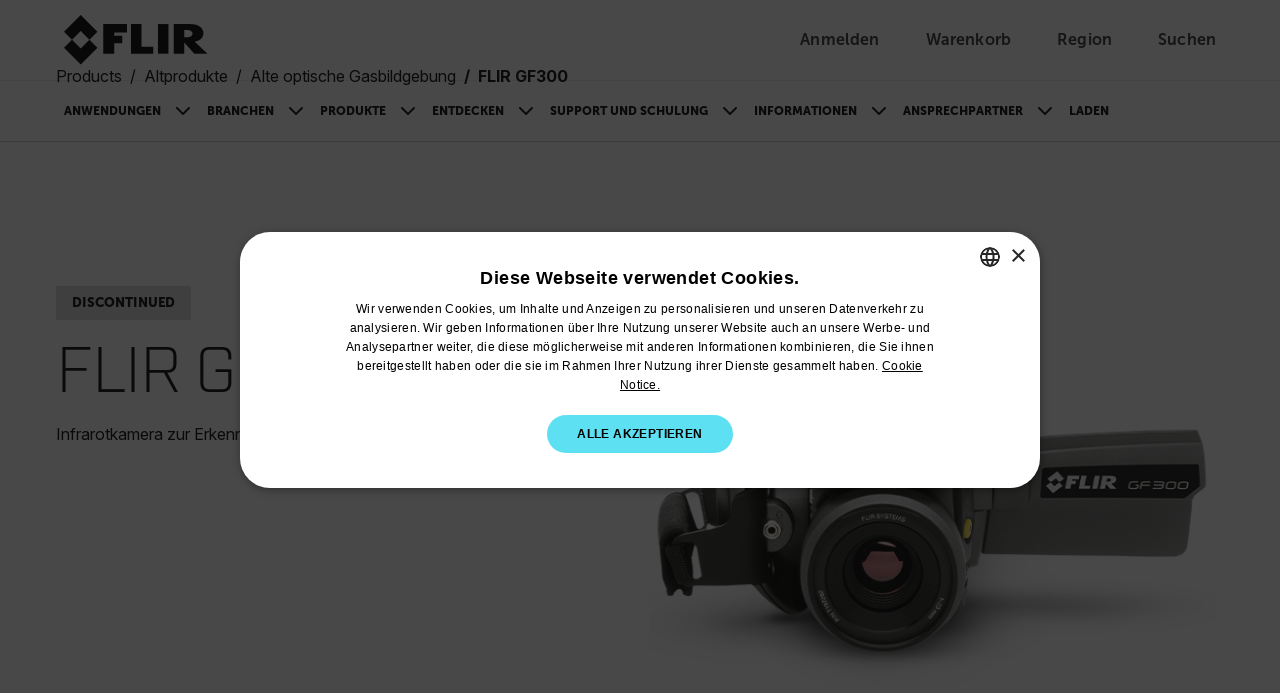

--- FILE ---
content_type: text/html; charset=utf-8
request_url: https://www.flir.com/de-de/products/gf300/?vertical=optical%20gas&segment=solutions
body_size: 45732
content:


<!DOCTYPE html>

<html lang="de-DE">
<head>
    <meta charset="utf-8"/>
    <title>FLIR GF300 Infrarotkamera zur Erkennung von Methan und VOC&#xA0;&#x2013; Abgek&#xFC;ndigt | Flir</title>
    <link rel="preconnect" href="https://fonts.googleapis.com"/>
    <link rel="preconnect" href="https://fonts.gstatic.com" crossorigin/>
    <link rel="canonical" href="https://www.flir.com/de-de/products/gf300/"/>
    <link rel="icon" type="image/svg+xml" href="/svg/flir-symbol-logo-black.svg" />
    <link rel="stylesheet" href="/css/main.DzCCywfD.css?v=yKnhTzolTEWgFbHY-dDapAJYWx-qMm41ZyEijleeoJo" />
    <script type="module" src="/js/main.BxAt8Tlx.js?v=s2G3MlIpq1-QM_gXVjUkoW_0B2yw3HlPKGOlnyRtlWk"></script>
    <script>
        function sendGACommand(func, retries) {
            if (!!window['ga']) {
                func();
            } else {
                if (retries > 0) {
                    setTimeout(function () { sendGACommand(func, retries - 1) }, 500);
                }
            };
        }
    </script>
    <meta content="width=device-width, initial-scale=1" name="viewport"/>

<meta name="description" content="Die FLIR GF300 erkennt Methan, andere Kohlenwasserstoffe und fl&#252;chtige organische Verbindungen, die bei der Produktion, dem Transport und der Verwendung von &#214;l und Erdgas entstehen. Diese Kamera kann gro&#223;e Bereiche scannen und potenzielle Gaslecks in Echtzeit visualisieren, sodass tausende von Komponenten w&#228;hrend einer Messung &#252;berpr&#252;ft werden k&#246;nnen. Die GF300 wurde mit Augenmerk auf den Benutzer entwickelt und ist daher leicht, verf&#252;gt &#252;ber Sucher und LCD-Monitor sowie direkten Zugriff auf die Bedienelemente." /><meta property="og:description" content="Die FLIR GF300 erkennt Methan, andere Kohlenwasserstoffe und fl&#252;chtige organische Verbindungen, die bei der Produktion, dem Transport und der Verwendung von &#214;l und Erdgas entstehen. Diese Kamera kann gro&#223;e Bereiche scannen und potenzielle Gaslecks in Echtzeit visualisieren, sodass tausende von Komponenten w&#228;hrend einer Messung &#252;berpr&#252;ft werden k&#246;nnen. Die GF300 wurde mit Augenmerk auf den Benutzer entwickelt und ist daher leicht, verf&#252;gt &#252;ber Sucher und LCD-Monitor sowie direkten Zugriff auf die Bedienelemente." />
    

    <link href="https://www.flir.com/products/gf300/" hreflang="en-US" rel="alternate" /><link href="https://www.flir.com/products/gf300/" hreflang="x-default" rel="alternate" /><link href="https://www.flir.com/de-de/products/gf300/" hreflang="de-DE" rel="alternate" /><link href="https://www.flir.com/en-eu/products/gf300/" hreflang="en-150" rel="alternate" /><link href="https://www.flir.com/en-au/products/gf300/" hreflang="en-AU" rel="alternate" /><link href="https://www.flir.com/en-ca/products/gf300/" hreflang="en-CA" rel="alternate" /><link href="https://www.flir.com/en-gb/products/gf300/" hreflang="en-GB" rel="alternate" /><link href="https://www.flir.com/en-asia/products/gf300/" hreflang="en-HK" rel="alternate" /><link href="https://www.flir.com/en-in/products/gf300/" hreflang="en-IN" rel="alternate" /><link href="https://www.flir.com/es-es/products/gf300/" hreflang="es-ES" rel="alternate" /><link href="https://www.flir.com/es-mx/products/gf300/" hreflang="es-MX" rel="alternate" /><link href="https://www.flir.com/fr-ca/products/gf300/" hreflang="fr-CA" rel="alternate" /><link href="https://www.flir.com/fr-fr/products/gf300/" hreflang="fr-FR" rel="alternate" /><link href="https://www.flir.com/it-it/products/gf300/" hreflang="it-IT" rel="alternate" /><link href="https://www.flir.com/pt-br/products/gf300/" hreflang="pt-BR" rel="alternate" />

    
    
    <script type="text/javascript">
(function() {
  var didInit = false;
  function initMunchkin() {
    if(didInit === false) {
      didInit = true;
      Munchkin.init('803-RBI-287');
    }
  }
  var s = document.createElement('script');
  s.type = 'text/javascript';
  s.async = true;
  s.src = '//munchkin.marketo.net/munchkin.js';
  s.onreadystatechange = function() {
    if (this.readyState == 'complete' || this.readyState == 'loaded') {
      initMunchkin();
    }
  };
  s.onload = initMunchkin;
  document.getElementsByTagName('head')[0].appendChild(s);
})();
</script>
<script>
!function(T,l,y){var S=T.location,k="script",D="instrumentationKey",C="ingestionendpoint",I="disableExceptionTracking",E="ai.device.",b="toLowerCase",w="crossOrigin",N="POST",e="appInsightsSDK",t=y.name||"appInsights";(y.name||T[e])&&(T[e]=t);var n=T[t]||function(d){var g=!1,f=!1,m={initialize:!0,queue:[],sv:"5",version:2,config:d};function v(e,t){var n={},a="Browser";return n[E+"id"]=a[b](),n[E+"type"]=a,n["ai.operation.name"]=S&&S.pathname||"_unknown_",n["ai.internal.sdkVersion"]="javascript:snippet_"+(m.sv||m.version),{time:function(){var e=new Date;function t(e){var t=""+e;return 1===t.length&&(t="0"+t),t}return e.getUTCFullYear()+"-"+t(1+e.getUTCMonth())+"-"+t(e.getUTCDate())+"T"+t(e.getUTCHours())+":"+t(e.getUTCMinutes())+":"+t(e.getUTCSeconds())+"."+((e.getUTCMilliseconds()/1e3).toFixed(3)+"").slice(2,5)+"Z"}(),iKey:e,name:"Microsoft.ApplicationInsights."+e.replace(/-/g,"")+"."+t,sampleRate:100,tags:n,data:{baseData:{ver:2}}}}var h=d.url||y.src;if(h){function a(e){var t,n,a,i,r,o,s,c,u,p,l;g=!0,m.queue=[],f||(f=!0,t=h,s=function(){var e={},t=d.connectionString;if(t)for(var n=t.split(";"),a=0;a<n.length;a++){var i=n[a].split("=");2===i.length&&(e[i[0][b]()]=i[1])}if(!e[C]){var r=e.endpointsuffix,o=r?e.location:null;e[C]="https://"+(o?o+".":"")+"dc."+(r||"services.visualstudio.com")}return e}(),c=s[D]||d[D]||"",u=s[C],p=u?u+"/v2/track":d.endpointUrl,(l=[]).push((n="SDK LOAD Failure: Failed to load Application Insights SDK script (See stack for details)",a=t,i=p,(o=(r=v(c,"Exception")).data).baseType="ExceptionData",o.baseData.exceptions=[{typeName:"SDKLoadFailed",message:n.replace(/\./g,"-"),hasFullStack:!1,stack:n+"\nSnippet failed to load ["+a+"] -- Telemetry is disabled\nHelp Link: https://go.microsoft.com/fwlink/?linkid=2128109\nHost: "+(S&&S.pathname||"_unknown_")+"\nEndpoint: "+i,parsedStack:[]}],r)),l.push(function(e,t,n,a){var i=v(c,"Message"),r=i.data;r.baseType="MessageData";var o=r.baseData;return o.message='AI (Internal): 99 message:"'+("SDK LOAD Failure: Failed to load Application Insights SDK script (See stack for details) ("+n+")").replace(/\"/g,"")+'"',o.properties={endpoint:a},i}(0,0,t,p)),function(e,t){if(JSON){var n=T.fetch;if(n&&!y.useXhr)n(t,{method:N,body:JSON.stringify(e),mode:"cors"});else if(XMLHttpRequest){var a=new XMLHttpRequest;a.open(N,t),a.setRequestHeader("Content-type","application/json"),a.send(JSON.stringify(e))}}}(l,p))}function i(e,t){f||setTimeout(function(){!t&&m.core||a()},500)}var e=function(){var n=l.createElement(k);n.src=h;var e=y[w];return!e&&""!==e||"undefined"==n[w]||(n[w]=e),n.onload=i,n.onerror=a,n.onreadystatechange=function(e,t){"loaded"!==n.readyState&&"complete"!==n.readyState||i(0,t)},n}();y.ld<0?l.getElementsByTagName("head")[0].appendChild(e):setTimeout(function(){l.getElementsByTagName(k)[0].parentNode.appendChild(e)},y.ld||0)}try{m.cookie=l.cookie}catch(p){}function t(e){for(;e.length;)!function(t){m[t]=function(){var e=arguments;g||m.queue.push(function(){m[t].apply(m,e)})}}(e.pop())}var n="track",r="TrackPage",o="TrackEvent";t([n+"Event",n+"PageView",n+"Exception",n+"Trace",n+"DependencyData",n+"Metric",n+"PageViewPerformance","start"+r,"stop"+r,"start"+o,"stop"+o,"addTelemetryInitializer","setAuthenticatedUserContext","clearAuthenticatedUserContext","flush"]),m.SeverityLevel={Verbose:0,Information:1,Warning:2,Error:3,Critical:4};var s=(d.extensionConfig||{}).ApplicationInsightsAnalytics||{};if(!0!==d[I]&&!0!==s[I]){var c="onerror";t(["_"+c]);var u=T[c];T[c]=function(e,t,n,a,i){var r=u&&u(e,t,n,a,i);return!0!==r&&m["_"+c]({message:e,url:t,lineNumber:n,columnNumber:a,error:i}),r},d.autoExceptionInstrumented=!0}return m}(y.cfg);function a(){y.onInit&&y.onInit(n)}(T[t]=n).queue&&0===n.queue.length?(n.queue.push(a),n.trackPageView({})):a()}(window,document,{src: "https://js.monitor.azure.com/scripts/b/ai.2.gbl.min.js", crossOrigin: "anonymous", cfg: {instrumentationKey: 'ec877698-33d2-4f00-b140-229f14e75931', disableCookiesUsage: false }});
</script>

    

<input type="hidden" id="division" aria-hidden="true" value="solutions">
<input type="hidden" id="vertical" aria-hidden="true" value="optical gas imaging">
<input type="hidden" id="application" aria-hidden="true" value="Optical Gas Imaging">
<input type="hidden" id="SolutionsProductLine" aria-hidden="true">
<input type="hidden" id="productCategory" aria-hidden="true">

<script type="text/javascript">
    window.dataLayer = window.dataLayer || [];
    var javascriptObject = {"item_id":null,"item_name":null,"item_category":null,"price":null,"currency":null,"division":"solutions","vertical":"optical gas imaging","application":"Optical Gas Imaging","solutionsApplication":null,"productCategory":null,"pushViewItemEvent":true};


    window.dataLayer.push({
        'division': javascriptObject.division == null || javascriptObject.division == '' ? "Ignore" : javascriptObject.division,
        'vertical': javascriptObject.vertical == null || javascriptObject.vertical == '' ? "Ignore" : javascriptObject.vertical,
        'application': javascriptObject.application == null || javascriptObject.application == '' ? "Ignore" : javascriptObject.application,
        'solutionsProductLine': javascriptObject.solutionsApplication == null || javascriptObject.solutionsApplication == '' ? "Ignore" : javascriptObject.solutionsApplication,
        'productCategory': javascriptObject.productCategory == null || javascriptObject.productCategory == '' ? "Ignore" : javascriptObject.productCategory
    });

    if (javascriptObject.pushViewItemEvent) {
        var item = {
            "item_id": javascriptObject.item_id,
            "item_name": javascriptObject.item_name,
            "item_category": javascriptObject.item_category,
            "price": javascriptObject.price
        };

        dataLayer.push({ ecommerce: null });
        dataLayer.push({
            event: "view_item",
            ecommerce: {
                currency: javascriptObject.currency,
                value: javascriptObject.price,
                items: [item]
            }
        });
    }


</script>

    <!-- Temporary German Translations -->
<script src="/globalassets/custom-components/german-temp-translations.js"></script>

<script>
let splashPage = /^http(s)?:\/\/www.flir.com(\/)?$/i;
let theURL = window.location.href;
const userCookie = getCookie("tdfdomain");
const flirCookie = "www.flir.com";
const flirPage = "https://www.flir.com/home/";

const domain = "flir.com";

if (splashPage.test(theURL)) {
    if (userCookie == flirCookie) {
        window.location.href = flirPage;
    } else if (userCookie !== null) {
        window.location.href = "https://" + userCookie;
    }
} else {
    if (userCookie == null) {
        setCookie("tdfdomain", window.location.hostname);
    }
}

function getCookie(name) {
    var nameEQ = name + "=";
    var ca = document.cookie.split(';');
    for (var i = 0; i < ca.length; i++) {
        var c = ca[i];
        while (c.charAt(0) == ' ') c = c.substring(1, c.length);
        if (c.indexOf(nameEQ) == 0)
            return c.substring(nameEQ.length, c.length);
    }
    return null;
}

function setCookie(cname, cvalue, exdays) {
    var d = new Date();
    d.setTime(d.getTime() + (exdays * 24 * 60 * 60 * 1000));
    var expires = "expires=" + d.toUTCString();
    document.cookie = cname + "=" + cvalue + ";" + expires + ";path=/;domain=" + domain;
}
</script>

<script type="text/javascript">

if (location.pathname != "/") {

	// Create a script tag
	var script = document.createElement('script');

	// Assign a URL to the script element
	script.src = '//geo.cookie-script.com/s/5d73757f58ba9be2c4ab8d414134433b.js?country=gb-ca-cn-br-gg-je-im-hk&region=eu';
	
		// Create a script tag
	var script2 = document.createElement('script');

	// Assign a URL to the script element
	script2.src = '//geo.cookie-script.com/s/fbf592c71613a2934655d8dbd4a1dbf2.js?country=[base64]';

	// Get the first script tag on the page (we'll insert our new one before it)
	var ref = document.querySelector('script');

	// Insert the new node before the reference node
	ref.parentNode.insertBefore(script, ref);
	ref.parentNode.insertBefore(script2, ref);
}
</script>

<!-- GTM and third-party scripts go here -->
<!-- Google Tag Manager -->
<script>
// two possible GTM container IDs
const newSiteId = 'GTM-58KNP4LS'; 
const legacySiteId = 'GTM-KHQNHTB'; 

// check the hostname and select the correct ID
const sites = ['flir06aapw5zy6prep.dxcloud.episerver.net', 'prepindustrial.flir.com', 'prodindustrial.flir.com', 'www.flir.com']; 
const gtmId = sites.includes(window.location.hostname) ? newSiteId : legacySiteId;

// standard GTM script, but the ID is now a dynamic variable
(function(w,d,s,l,i){w[l]=w[l]||[];w[l].push({'gtm.start':
new Date().getTime(),event:'gtm.js'});var f=d.getElementsByTagName(s)[0],
j=d.createElement(s),dl=l!='dataLayer'?'&l='+l:'';j.async=true;j.src=
'https://analytics.flir.com/gtm.js?id='+i+dl;f.parentNode.insertBefore(j,f);
})(window,document,'script','dataLayer', gtmId);
</script>
<!-- End Google Tag Manager -->

<script>
/* Update Breadcrumb URLs to /home */
document.addEventListener("DOMContentLoaded", function (event) {
    let rootCrumb = document.querySelector(".breadcrumb .breadcrumb-item a");
    let domainList = ["/", "/en-asia/", "/en-ca/", "/en-au/", "/en-gb/", "/en-eu/", "/en-in/", "/zh-cn/", "/pt-br/", "/es-mx/", "/de-de/", "/es-es/", "/fr-fr/", "/it-it/", "/ja-jp/", "/fr-ca/", "/ko-kr/"];

    if (rootCrumb) {
        if (domainList.includes(rootCrumb.getAttribute("href"))){
            var newRootCrumb = rootCrumb.getAttribute("href") + "home";
            rootCrumb.setAttribute("href", newRootCrumb);
        }
    }
});
</script>

<script>
var klevu_lang = "de"; 
</script>

<style>
/* Temporarily hide search icon 
a.utility-nav-item.utility-nav-item--search {display: none;} */
/* we'll have some issues with nav breaking onto multiple lines with how many items we'll be adding ... so making nav items smaller. Also increasing weight. */
.btn-nav {
font-size: .825rem;
font-weight: 900;
}
/* Changing some title styling */
.Form__Title {
    font-family: Museo-Sans, sans-serif;
    font-size: var(--flir-font-size-heading-md);
}
.article-listing-block__header h2 {
    font-family: Museo-Sans, sans-serif;
    font-size: var(--flir-font-size-heading-md);
}
.promo-panel-block__headline {
    font-family: Museo-Sans, sans-serif;
    font-weight: 500;
    font-size: var(--flir-font-size-heading-md);
    line-height: var(--flir-line-height-heading-md);
}
.teaser-block__title {
    font-size: var(--flir-font-size-heading-sm);
    line-height: var(--flir-line-height-heading-sm);
}
.teaser-container-block h2 {
    font-family: Museo-Sans, sans-serif;
    padding-bottom: .5rem;
    font-size: var(--flir-font-size-heading-md);
font-weight: 500;
}
/* Adjusting Footer padding */
.flir-footer .footer-logo {
    flex: 0 0 240px;
    margin-bottom: 2rem;
    margin-right: 60px;
}
/* Changing Accordion headline title styling */
.image-accordion__headline.h1-style {
    font-family: 'museo-sans', sans-serif;
    font-size: var(--flir-font-size-heading-lg);
    line-height: var(--flir-line-height-heading-lg);
    font-weight: bold;
}
/* Changing Accordion Button title styling */
.accordion-button {
    font-size: var(--flir-font-size-heading-sm);
    line-height: var(--flir-line-height-heading-sm);
}
/* Hides secondary column title in Discover nav item */
#header-subnav-menu__Discover .header-subnav__categories-menu-column:nth-of-type(2) h5 {
    visibility: hidden;
}
/* Increasing padding between items in categories section of flyout nav */
.header-subnav__categories .btn-link {
    padding-bottom: 1rem;
}
/* Adjust form presentation on article pages */
.article-page aside .MarketoForm {
    background-color: #f6f6f6;
    padding: 1.5rem;
}
/* Using this to fake that parts of our callout text are links... we'll likely turn this into an RTE down the road */
.callouts h3.title strong {
    color: var(--semantic-text-highlight) !important;
}
.caption-block__headline {
    font-weight: 300;
}
/* Fixing images getting cut off in Article / text blocks */
.text-block__body img {
height: auto;
}
/* Removing "Optin" label in marketo forms */
div[data-f-element-name="__field_11595"] legend {
    display: none !important;
}
/* Updating Thank You message background color */
.EPiServerForms .Form__Success .Form__Success__Message {
    background-color: #40e09c;
}
/* Adding padding to Hero blocks */
.hero-media-block--text-orientation-left .hero-media-block__body {
    padding-right: 1.25rem;
}
.hero-media-block--text-orientation-right .hero-media-block__body {
    padding-left: 1.25rem;
}
/* Making links look like links in Promo Panel block RTE */
.promo-panel-block__text a {
    color: var(--semantic-text-highlight);
    text-decoration: underline;
}
/* removing underline from buttons in RTE properties */
.text-block__body .btn {
text-decoration: none;
}
/* Adding underline for inline links in Hero blocks */
.hero-media-block__body a {
    text-decoration: underline;
}
/* removing underline from buttons in Hero blocks */
.hero-media-block__buttons .btn {
    text-decoration: none;
}
/* fixing buttons in promo panel block RTE */
.promo-panel-block__text .btn {
    color: #000;
    text-decoration: none;
}
/* Fixing a margin issue on buttons in RTE properties */
.text-block__body a.Button, .text-block__body .Button {
display: inline-block;
}
/* Custom style for contact support sections */
.contactSection {
    border-radius: 20px;
    padding: 50px 30px;
    background-color: #f6f6f6;
    min-height: 350px;
    text-align: center;
    margin-top: 30px;
    margin-bottom: 30px;
}
/* Active button tab styles in Resources & Support area */
.btn-tab--active, .btn-tab:hover {
    background-color: var(--bs-black);
    color: white;
}
/* Making icons smaller in resources & support area */
#resources-support .Download-item .Download-img, #resources-support .SupportArticle-img  {
    width: 40px;
    min-width: 40px;
    height: 40px;
}
/* Updating Product Name Headline on PDPs */
.catalog__product-overview-hero-title {
    font-family: Industry-Light, sans-serif;
}
#resources-support .SupportArticle-img img {
    max-width: 100%;
    max-height: 100%;
    display: block;
    -o-object-fit: contain;
    object-fit: contain;
}
/* Adding bottom border to Contact Support section */
#resources-support .Tab-section#Contact .text-block table tbody tr {
    border-bottom: 1px solid #ccc;
}
/* Left-aligning sticky sub-nav on PDP and PSP */
.product__navigation-list, .product-series-page__navigation-list, .catalog__navigation-list {padding-left: 0;}
/* Adding background color to product card */
.theme-white .promotional-block, .theme-white > .product-teaser-container-block__card--image-wrapper {
    background-color: #f6f6f6;
}
/* Making product heading sizes consistent across product cards */
.product-teaser-container-block__card-details .product-name {
    font-size: var(--flir-font-size-heading-sm);
    line-height: var(--flir-line-height-heading-sm);
}
.tagline {
    font-size: .825rem;
    line-height: 1.125rem;
}
/* Moving tag to align with top of product card on PLP */
.product-listing-page__teasers-tag {
top: 0;
}
/* Making headings on PDP a bit more consistent */
#resources-support .Resources {
font-weight: 500;
}
/* Making Contact Support tab wider */
#resources-support #Contact {
    max-width: 1100px;
}
/* Klevu category tags style update */
.SearchKlevuLanding-ProductItem_ProductCategory,
.klevuQuickCategory {
    background-color: #eee;
    display: inline-block;
    margin-bottom: 1rem;
    padding: 3px 10px;
    border-radius: 0;
    text-transform: uppercase;
}
/* Klevu Quick View Categy update */
.klevuQuickProductDescBlock .klevuQuickCategory {
    margin-top: .75rem;
    margin-bottom: 0;
    font-size: 12px;
}
/* Updating Klevu search page width */
.SearchKlevuLanding {
max-width: 1172px;
}
/* Adding hover style to sub-categories on PLP */
.product-listing-page__category-card:hover {
    background-color: #ddd;
}
/* Updating heading size on sub-categories on PLP */
.product-listing-page__category-card-title {
    font-size: var(--flir-font-size-heading-xs);
    line-height: var(--flir-line-height-heading-xs);
}
/* Repositioning View All Button on Klevu Search Page */
.SearchKlevuLanding-ProductsAccessoriesTitle .ViewAll {
    margin-left: 0px;
}
/* Sticky sub-nav on PDP / PSP - change background color */
@media (min-width: 576px) {
    .catalog__navigation--stuck {
        background-color: #f6f6f6;
    }
}
/* Temporarily hiding search in mobile nav */
#header-nav-menu-mobile li.search-bar {
    display: none;
}
/* Temporarily fixing Product Category block images */
.product-category-block__promotion-img img.flex-img.product-img {
    max-width: 100%;
}
/* Temporarily hiding Compare Models section on PSP 
section#compare-models {
    display: none;
}  */
/* Hiding specs section of Compare Models on PSP */
.product-comparison__attributes-container,
.product-comparison__products-container .attributes {
    display: none;
}
.product-comparison__products-container--product .attributes {
    display: none;
}

/* Temporarily hiding pricing in Compare Models section on PSP */
.product-comparison__products-container--product .product-price {
    color: #a64b4e;
    display: none;
}
/* Making pricing less prominent */
.product-teaser-container-block__card-details--text .product-price,
.promotional-block__current-price {
font-size: var(--flir-font-size-heading-xs);
    line-height: var(--flir-line-height-heading-xs);
}
/* Hiding pricing in Product Teaser Containers for now */
.product-teaser-container-block__card .product-price {
    display: none;
}
/* Hiding elements of discontinued PDPs */
.product-discontinued .catalog__product-overview-hero-marketing {
    display: none;
}
.product-discontinued section.product__product-overview-features.container-max-width {
    display: none;
}
.product-discontinued section.catalog__product-overview-accordion.theme-white {
    display: none;
}
.product-discontinued .catalog__product-overview-hero-tag {
    background: #ddd;
    font-weight: 900;
}
/* Adding some padding to images on PLP and promo blocks */
.promotional-block__image-wrapper {
    padding: 1rem;
}
/* Support Center Left Column fixes */
.support-center-page__desktop-button.active {
    text-align: left;
    border: 0;
    padding-left: 2rem;
}
.support-center-page__desktop-button {
    text-transform: capitalize;
    font-size: 1rem;
    padding-right: 0;
}
.support-center-page__desktop-button:active {
    border: 0;
}
/* Moving back-to-top button to the left to account for chat bubble */
.back-to-top {
    right: 120px;
}
/* Adding padding at bottom of Article pages */
article .text-block__body {
    padding-bottom: 50px;
}
/* Fixing hover state on geolocation modal */
.region-confirm__modal-country-card:hover {
    background-color: transparent;
}
/* Updating variation dropdown menu on PDP */
.catalog__product-overview-hero-variations button {
    text-transform: none;
    text-align: left;
}
.catalog__product-overview-hero-variations a {
    text-transform: none;
}
/* Increasing height of product cards in Klevu search */
.SearchKlevuLanding-ProductItem {
height: 480px;
}
/* Change styling of product teaser container carousel buttons */
@media (min-width: 768px) {
    .product-teaser-container-block__carousel-buttons.show {
        display: flex
;
    }
}
/
@media (min-width: 768px) {
    .header-subnav {
        background: linear-gradient(to right, #f6f6f6 50%, var(--semantic-background-primary) 50%);
    }
    .navbar-expand-md .navbar-nav .dropdown-menu {
        box-shadow: 0px 1px 2px #ccc;
    }
}
/* Hide Breadcrumbs for now on non-US sites */
.article-hero__headline .breadcrumb-container {
    display: none;
}
/* --- German-specific styles --- */
.brandpanel a {
    font-size: .75rem;
}
.header-nav__menu {
gap: .5rem;
}
.btn-nav {
font-size: .75rem;
}
#header-subnav-menu__Entdecken .header-subnav__categories-menu-column:nth-of-type(2) h5 {
    visibility: hidden;
}
</style>
</head>
<body id="Top">
    <input type="hidden" name="currentMarketHidden" value="DE" />
	<a href="#main-content" id="skip-navigation-link" class="btn btn-primary theme-white) skip-navigation-link">
		Skip Navigation
	</a>

	

<header class="theme-white">
        <!-- Main header with logo and utility navigation -->
        <div class="header-top-bar">
            <div class="container-max-width page-px-standard">
                <div class="header-top-bar-inner">
					<div class="header-top-bar-inner--left">
						<button class="navbar-toggler header-nav__hamburger-btn header-nav--mobile d-md-none collapsed" type="button"
								data-bs-toggle="collapse"
								data-bs-target="#main-navigation-menu"
								aria-controls="main-navigation-menu"
								aria-expanded="false"
								aria-label="Toggle navigation">
							<span class="header-nav__hamburger-btn-icon">
								<span></span>
								<span></span>
								<span></span>
							</span>
						</button>

                        <a href="/de-de/home/">
                            <img class="header-top-bar__logo-img" src="/svg/flir-logo-black.svg" alt="FLIR Logo">
                        </a>
					</div>

                    <div class="utility-nav">
                        

		<a aria-label="User Login" href="/auth/login" class="utility-nav-item utility-nav-item--login">
			<span class="utility-nav-item-icon utility-nav-item-icon--user"></span>
            <span class="utility-nav-item-text">Anmelden</span>
		</a>
	<div class="header-subnav header-subnav__menu single-column">
		<ul class="p-xsmall mb-0">
				<li class="dropdown-item header-subnav__categories-menu-item">
					<a href="/auth/login/?returnUrl=/de-de/products/gf300/?vertical=optical%20gas&amp;segment=solutions" class="header-subnav__categories-menu-item--link" target="_blank" rel="noopener noreferrer" aria-label="Anmelden">
						Anmelden</a>
				</li>
				<li class="dropdown-item header-subnav__categories-menu-item">
					<a href="/auth/login/?returnUrl=/de-de/products/gf300/?vertical=optical%20gas&amp;segment=solutions" class="header-subnav__categories-menu-item--link" target="_blank" rel="noopener noreferrer" aria-label="Sign Up">
						Sign Up</a>
				</li>
		</ul>
	</div>


                        
<div id="nav-item-cart">
    <a id="nav-item-cart-link" href='#' class="utility-nav-item utility-nav-item--cart" data-cart-url="https://cart.flir.com/de">
        <span class="utility-nav-item-icon utility-nav-item-icon--cart">
            <span id="cart-badge" class="position-absolute translate-middle badge utility-nav-item-badge utility-nav-item-badge--hidden"></span>
            <span class="visually-hidden">Unread messages</span>
        </span>
        <span class="utility-nav-item-text">Warenkorb</span>
    </a>

        <div class="subNav CartDrawer" drawer-type="desktop">
            <div class="DrawerWrapper" data-js="CartDrawer">
                <div class="SpinnerWrapper">
                    <div class="Spinner"></div>
                </div>
                <div id="drawer-items" class="DrawerItems hidden"></div>
                <div class="DrawerFooter hidden">
                    <p class="DrawerFooter-subtotal">Zwischensumme (<span id="subtotal-item-count"></span>): <strong id="subtotal-price"></strong></p>
                    <a aria-label="Weiter zur Kasse" href="https://cart.flir.com/de" class="btn btn-primary DrawerFooter-button visit-to-store" target="_blank">Weiter zur Kasse</a>
                    <p class="DrawerFooter-text">Versandinformationen</p>
                    <a aria-label="Versand- und Rückgabebedingungen" href="" class="DrawerFooter-shipping-return">Versand- und Rückgabebedingungen</a>
                </div>
                <div class="NoItems">
                    <p class="NoItems-text">Your cart is empty</p>
                    <a aria-label="Zum Flir Store" href="/link/29555578a68647079f1d2bc7ff3b4b2e.aspx" class="btn btn-primary NoItems-button">Zum Flir Store</a>
                </div>
            </div>
        </div>
        <span class="visually-hidden" id="model-text">Modell</span>
        <span class="visually-hidden" id="remove-text">Entfernen</span>
        <span class="visually-hidden" id="items-text">Elemente</span>
        <span class="visually-hidden" id="item-text">Element</span>
        <span class="visually-hidden" id="add-to-card-text">In den Warenkorb</span>
        <span class="visually-hidden" id="added-to-card-text">Im Warenkorb</span>
</div>

                        <a href="/region-selector" class="utility-nav-item utility-nav-item--region">
                            <span class="utility-nav-item-icon utility-nav-item-icon--globe"></span>
							<span class="utility-nav-item-text">Region</span>
                        </a>
                        <a href="#" class="utility-nav-item utility-nav-item--search">
                            <span class="utility-nav-item-icon utility-nav-item-icon--search"></span>
                            <span class="utility-nav-item-text">Suchen</span>
                        </a>
                    </div>

					<!-- Klevu Search Bar (Shows on all screens) -->
                    

<script src="https://js.klevu.com/core/v2/klevu.js"></script>

<script type="text/javascript">
    klevu.interactive(function () {
        var options = {
            theme: {
                landing: {
                    loadDefaultStyles: false
                },
                catnav: {
                    loadDefaultStyles: false
                },
                quickSearch: {
                    loadDefaultStyles: false
                }
            }
        };
        klevu(options);
    });
</script>

<script src="https://js.klevu.com/theme/default/v2/quick-search.js"></script>
<script src="https://js.klevu.com/theme/default/v2/search-results-page.js"></script>

<script type="text/javascript">
    klevu.interactive(function () {
        var options = {
            powerUp: {
                landing: false // we will set to TRUE below, after our overrides
            },
            url: {
                landing: '/de-de/search/',
                protocol: 'https:',
                search: 'https://uscs35v2.ksearchnet.com/cs/v2/search'
            },
            search: {
                minChars: 0,
                searchBoxSelector: "#klevu-search-nav",
                apiKey: 'klevu-176520200101515092'
            },
            analytics: {
                apiKey: 'klevu-176520200101515092'
            }
        };
        klevu(options);
    });

    // Define a new custom event, which will fire after SRLP has initialised
    klevu.coreEvent.build({
        name: "setRemoteConfigLandingOverride",
        fire: function () {
            if (klevu.getSetting(klevu, "settings.flags.setRemoteConfigLanding.build", false)) {
                return true;
            }
            return false;
        },
        maxCount: 150,
        delay: 100
    });

    // Listen in to our custom event, to make our overrides
    klevu.coreEvent.attach("setRemoteConfigLandingOverride", {
        name: "attachRemoteConfigLandingOverride",
        fire: function () {
            klevu.search.landing.getScope().template.setTemplate(
                klevu.dom.helpers.getHTML("#klevuLandingTemplateBaseCustom"),
                "klevuTemplateLanding",
                true
            );

            klevu.search.landing.getScope().chains.request.build.add({
                name: "modifyQuickQuery",
                fire: function (data, scope) {
                    klevu.search.modules.changeQuery(data, scope);
                    klevu.search.modules.addNewQuery(data, scope);
                }
            });

            // We're done with our overrides, tell Klevu to power up!
            klevu({
                powerUp: {
                    landing: true
                }
            });
        }
    });

    (function (klevu) {
        klevu.extend(true, klevu.search.modules, {
            changeQuery: function (data, scope) {
                const regex = /"[^"]+"/gm;

                const newSearchTerm = data.context.termOriginal;

                    if (data.context.termOriginal.match(regex) !== null) {
                        const newSearchTerm = data.context.termOriginal;
                        klevu.each(data.request.current.recordQueries, function (key, query) {
                            try {
                                klevu.setObjectPath(
                                    query,
                                    "settings.customANDQuery",
                                    newSearchTerm
                                );
                            } catch (error) {
                                console.log(error);
                            }
                        });
                    }

                    klevu.each(data.request.current.recordQueries, function (
                        key,
                        query
                    ) {
                        if (query.id === "cmsCompressed") {
                            // apply filters
                            var applyFilters = {
                            };
                            klevu.setObjectPath(
                                query,
                                "filters.applyFilters",
                                applyFilters
                            );
                        }
                    });
            },
            addNewQuery: function (data, scope) {
                var isCmsEnabled = klevu.search.modules.kmcInputs.base.getCmsEnabledValue();
                if (
                    isCmsEnabled &&
                    data.context.term
                ) {
                    var parameterMap = klevu.getSetting(
                        scope.kScope.settings,
                        "settings.search.map",
                        false
                    );
                    var cmsArticless = klevu.extend(
                        true,
                        {},
                        parameterMap.recordQuery
                    );
                    cmsArticless.id = "cmsArticless";
                    cmsArticless.typeOfRequest = "SEARCH";
                    cmsArticless.settings.query.term = data.context.term;
                    cmsArticless.settings.typeOfRecords = ["KLEVU_CMS"];
                    cmsArticless.settings.searchPrefs = ["searchCompoundsAsAndQuery"];
                    cmsArticless.settings.limit = 999999999;
                    cmsArticless.settings.fields = [
                        "brand",
                        "category",
                        "currency",
                        "deliveryInfo",
                        "discount",
                        "freeShipping",
                        "groupPrices",
                        "id",
                        "image",
                        "imageHover",
                        "imageUrl",
                        "inStock",
                        "itemGroupId",
                        "klevu_category",
                        "name",
                        "price",
                        "salePrice",
                        "shortDesc",
                        "sku",
                        "startPrice",
                        "storeBaseCurrency",
                        "swatchesInfo",
                        "toPrice",
                        "totalVariants",
                        "type",
                        "typeOfRecord",
                        "url",
                        "weight",
                        "publishedAt",
                        "articleType",
                        "isSupportPage",
                        "isNewsPage",
                        "isLearningPage",
                        "isSolutionsPage",
                        "articleCta"
                    ];
                    cmsArticless.settings.sort = "RELEVANCE";
                    data.request.current.recordQueries.push(cmsArticless);

                    var products = klevu.extend(
                        true,
                        {},
                        parameterMap.recordQuery
                    );
                    products.id = "products";
                    products.typeOfRequest = "SEARCH";
                    products.settings.query.term = data.context.term;
                    products.settings.typeOfRecords = ["KLEVU_PRODUCT"];
                    products.settings.searchPrefs = ["searchCompoundsAsAndQuery"];
                    products.settings.limit = 999999999;
                    products.settings.fields = [
                        "brand",
                        "category",
                        "currency",
                        "deliveryInfo",
                        "discount",
                        "freeShipping",
                        "groupPrices",
                        "id",
                        "image",
                        "imageHover",
                        "imageUrl",
                        "inStock",
                        "itemGroupId",
                        "klevu_category",
                        "name",
                        "price",
                        "salePrice",
                        "shortDesc",
                        "sku",
                        "startPrice",
                        "storeBaseCurrency",
                        "swatchesInfo",
                        "toPrice",
                        "totalVariants",
                        "type",
                        "typeOfRecord",
                        "url",
                        "weight",
                        "publishedAt",
                        "articleType",
                        "supportPage"
                    ];
                    products.settings.sort = "RELEVANCE";
                    data.request.current.recordQueries.push(products);
                }
                data.context.doSearch = true;
            }
        });
    })(klevu);
</script>

<script type="text/javascript">
    // Delay powerUp
    klevu({
        powerUp: {
            quick: false
        }
    });

    // Define a new custom event, which will fire after SRLP has initialised
    klevu.coreEvent.build({
        name: "myQuickSearchOverride",
        fire: function () {
            if (klevu.getGlobalSetting("flags.setRemoteConfigQuick.build", false)) {
                return true;
            }
            return false;
        },
        maxCount: 150,
        delay: 100
    });

    // Listen in to our custom event, to make our overrides
    klevu.coreEvent.attach("myQuickSearchOverride", {
        name: "attachToMyQuickSearchOverride",
        fire: function () {

            // OVERRIDE DEFAULT KLEVU MARKUP
            // QuickSearch loop looks for any assigned searchboxes
            klevu.each(klevu.search.extraSearchBox, function (key, box) {
                // ASSIGN a new template here for ProductBlock
                box.getScope().template.setTemplate(
                    klevu.dom.helpers.getHTML("#klevuQuickProductBlockCustom"),
                    "klevuQuickProductBlock",
                    true
                );
            });

            // We're done with our overrides, tell Klevu to power up!
            klevu({
                powerUp: {
                    quick: true
                }
            });
        }
    });
</script>

<script type="template/klevu" id="klevuQuickProductBlockCustom">
    <%
       var updatedProductName = dataLocal.name;
       if (klevu.search.modules.kmcInputs.base.getSkuOnPageEnableValue())
       {
            if (klevu.dom.helpers.cleanUpSku(dataLocal.sku)) {
                updatedProductName += klevu.dom.helpers.cleanUpSku(dataLocal.sku);
            }
        }
     %>
     <li ku-product-block class="klevuProduct" data-id="<%=dataLocal.id%>">
         <a title="<%= updatedProductName %>" target="_self" href="<%=dataLocal.url%>" data-id="<%=dataLocal.id%>" class="klevuQuickProductInnerBlock trackProductClick kuTrackRecentView">
            <div class ="klevuProductItemTop">
                <div class="klevuQuickImgWrap">
                    <div class ="klevuQuickDiscountBadge">
                        <strong> <%= dataLocal.stickyLabelHead %> </strong>
                    </div>
                    <img src="<%=dataLocal.image%>" origin="<%=dataLocal.image%>" onerror="klevu.dom.helpers.cleanUpProductImage(this)" alt="<%=updatedProductName%>" />
                </div>
            </div>
            <div class="klevuProductItemBottom">
                <div class="klevuQuickProductDescBlock">
                    <div title="<%=updatedProductName %>" class="klevuQuickProductName kuClippedOne"><%=updatedProductName%></div>
                    <div class="klevu-desc-l2 kuClippedOne" > <%=dataLocal.shortDesc%> </div>
                        <% if (dataLocal.category == "Legacy Products") { %>
                         <div class="klevuQuickCategory">  <%= dataLocal.category %> </div>
                        <% } %>
                    <div class="klevuQuickProductDesc kuClippedOne">
                        <div class="klevuSpectxt"><%=dataLocal.summaryAttribute%><span><%=dataLocal.stickyLabelText%></span></div>
                    </div>
                    <%if(dataLocal.inStock && dataLocal.inStock !="yes")
                        {%> <%=helper.render('quickProductStock', scope, data, dataLocal) %><%}
                     else {%><%if(klevu.search.modules.kmcInputs.base.getShowPrices())
                        {%>
                            <div class="klevuQuickProductPrice kuClippedOne">
                                <%  var kuTotalVariants = klevu.dom.helpers.cleanUpPriceValue(dataLocal.totalVariants);
                                    var kuStartPrice = klevu.dom.helpers.cleanUpPriceValue(dataLocal.startPrice,dataLocal.currency);
                                    var kuSalePrice = klevu.dom.helpers.cleanUpPriceValue(dataLocal.salePrice,dataLocal.currency);
                                    var kuPrice = klevu.dom.helpers.cleanUpPriceValue(dataLocal.price,dataLocal.currency); %>
                                    <%if(!Number.isNaN(kuTotalVariants) && !Number.isNaN(kuStartPrice)){%>
                                        <div class="klevuQuickSalePrice kuStartPrice">
                                            <span class="klevuQuickPriceGreyText"><%=helper.translate("Starting at")%></span>
                                            <span> <%=helper.processCurrency(dataLocal.currency,parseFloat(dataLocal.startPrice)) %> </span>
                                        </div> <%}
                                    else if (!Number.isNaN(kuSalePrice) && !Number.isNaN(kuPrice) && (kuPrice > kuSalePrice)) {%>
                                        <span class = "klevuQuickOrigPrice"> <%= helper.processCurrency(dataLocal.currency, parseFloat(dataLocal.price)) %> </span>
                                        <span class="klevuQuickSalePrice klevuQuickSpecialPrice"> <%=helper.processCurrency(dataLocal.currency,parseFloat(dataLocal.salePrice))%> </span><%}
                                    else if (!Number.isNaN(kuSalePrice)) {%>
                                        <span class="klevuQuickSalePrice" > <%= helper.processCurrency(dataLocal.currency, parseFloat(dataLocal.salePrice)) %> </span> <%}
                                    else if(!Number.isNaN(kuPrice)){ %>
                                        <span class="klevuQuickSalePrice"> <%= helper.processCurrency(dataLocal.currency,parseFloat(dataLocal.price)) %> </span> <% } %>
                             </div>
                             <%=helper.render('searchResultProductVATLabelQuick', scope, data, dataLocal) %> <%} %> <%} %>
                             <%=helper.render('klevuQuickProductRating',scope,data,dataLocal) %> </div> </div> <div class="kuClearLeft"></div> </a>
                            <%=helper.render('quickSearchProductAddToCart',scope,data,dataLocal) %></li> 
</script>
<script type="template/klevu" id="klevuLandingTemplateBaseCustom">
    <p class="SearchKlevuLanding-Summary"><strong class="Bolder"><%= (data.query.cmsArticless.meta.totalResultsFound + data.query.products.meta.totalResultsFound) %></strong> Ergebnisse f&#xFC;r ‘<strong class="Boldest"><%= helper.stripHtml(data.settings.term) %></strong>’</p>
    <div">
        <div class="theme-white">
            <% if(!helper.hasResults(data,"products") && !helper.hasFilters(data,"products") && !helper.hasResults(data,"contentList") && !helper.hasFilters(data,"contentList")) { %>
                <%=helper.render('noResultsFoundLanding',scope) %>
            <% } else { %>
                <div class="SearchKlevuLanding-Filters">
                    <div class="SearchKlevuLanding-Filters_Title">
                        Filter
                    </div>
                    <div class="SearchKlevuLanding-Select">
                        <div id="SelectedOption" open-select="filters" data-filter="all" class="SelectedOption">Alle (<%= (data.query.cmsArticless.meta.totalResultsFound + data.query.products.meta.totalResultsFound) %>) <svg open-select="filters" id="SelectOpen" class="SearchKlevuLanding-Select_Arrow"><use open-select="filters" class="BlackArrow" xlink:href="#arrow-gallery"></use></svg></div>
                        <div id="Options" class="Options">
                            <div id="AllOption" data-filter="all" class="Option Hide">Alle (<%= (data.query.cmsArticless.meta.totalResultsFound + data.query.products.meta.totalResultsFound) %>)</div>
                            <% if (data.query.products.result.length > 0) { %>
                                <div id="ProductsOption" data-filter="products" class="Option">Produkte (<%= data.query.products.meta.totalResultsFound %>)</div>
                            <% } %>
                            <% if (data.query.cmsArticless.result.length > 0 && data.query.cmsArticless.result.filter((item) => { return item.isSupportPage == "True" }).length > 0) { %>
                                        <div id="SupportOption" data-filter="support" class="Option">Unterst&#xFC;tzung (<%= data.query.cmsArticless.result.filter((item) => { return item.isSupportPage === "True" }).length %>)</div>
                            <% } %>
                            <% if (data.query.cmsArticless.result.length > 0 && data.query.cmsArticless.result.filter((item) => { return item.isNewsPage == "True" }).length > 0) { %>
                                            <div id="NewsOption" data-filter="news" class="Option">Nachricht (<%= data.query.cmsArticless.result.filter((item) => { return item.isNewsPage === "True" }).length %>)</div>
                            <% } %>
                            <% if (data.query.cmsArticless.result.length > 0 && data.query.cmsArticless.result.filter((item) => { return item.isLearningPage == "True" }).length > 0) { %>
                                <div id="LearningCenterOption" data-filter="learningcenter" class="Option">Lernzentrum (<%= data.query.cmsArticless.result.filter((item) => { return item.isLearningPage === "True" }).length %>)</div>
                            <% } %>

                            <% if (data.query.cmsArticless.result.length > 0 && data.query.cmsArticless.result.filter((item) => { return item.isSolutionsPage == "True" }).length > 0) { %>
                                <div id="SolutionsOption" data-filter="solutions" class="Option">M&#xE4;rkte und L&#xF6;sungen (<%= data.query.cmsArticless.result.filter((item) => { return item.isSolutionsPage === "True" }).length %>)</div>
                            <% } %>

                        </div>
                    </div>
                    <div id="FilterAll" class="SearchKlevuLanding-Filters_Box First Active">
                        Alle (<%= (data.query.cmsArticless.meta.totalResultsFound + data.query.products.meta.totalResultsFound) %>)
                    </div>
                    <% if (data.query.products.result.length > 0) { %>
                        <div id="FilterProducts" class="SearchKlevuLanding-Filters_Box">
                            Produkte (<%= data.query.products.meta.totalResultsFound %>)
                        </div>
                    <% } %>
                    <% if (data.query.cmsArticless.result.filter((item) => { return item.isSupportPage === "True" }).length > 0) { %>
                                    <div id="FilterSupport" class="SearchKlevuLanding-Filters_Box">
                                        Unterst&#xFC;tzung (<%= data.query.cmsArticless.result.filter((item) => { return item.isSupportPage === "True" }).length %>)
                                    </div>
                    <% } %>
                    <% if (data.query.cmsArticless.result.filter((item) => { return item.isNewsPage === "True" }).length > 0) { %>
                                    <div id="FilterNews" class="SearchKlevuLanding-Filters_Box">
                                        Nachricht (<%= data.query.cmsArticless.result.filter((item) => { return item.isNewsPage === "True" }).length %>)
                                    </div>
                     <% } %>

                    <% if (data.query.cmsArticless.result.filter((item) => { return item.isLearningPage === "True" }).length > 0) { %>
                        <div id="FilterLearningCenter" class="SearchKlevuLanding-Filters_Box">
                                Lernzentrum (<%= data.query.cmsArticless.result.filter((item) => { return item.isLearningPage === "True" }).length %>)
                        </div>
                    <% } %>

                    <% if (data.query.cmsArticless.result.filter((item) => { return item.isSolutionsPage === "True" }).length > 0) { %>
                        <div id="FilterSolutions" class="SearchKlevuLanding-Filters_Box">
                                M&#xE4;rkte und L&#xF6;sungen (<%= data.query.cmsArticless.result.filter((item) => { return item.isSolutionsPage === "True" }).length %>)
                        </div>
                    <% } %>
                </div>
                <% if (data.query.products.result.length > 0) { %>
                    <div id="ProductsAccessoriesWrapper">
                        <h2 class="SearchKlevuLanding-ProductsAccessoriesTitle"> <a aria-label="view all products" id="ViewAllProducts" class="Link view-all-products-button btn btn-primary ViewAll">Alle Produkte anzeigen</a></h2>
                        <div class="SearchKlevuLanding-CarouselWrapper" data-carousel-items="<%= data.query.products.result.length %>">
                            <% for (let i = 0; i < (data.query.products.result.length > 9 ? 9 : data.query.products.result.length); i++) { %>
                                <div class="SearchKlevuLanding-ProductItem Show">
                                    <div class="SearchKlevuLanding-ProductItem_ImageDiv">
                                        <a aria-label="product image" href="<%= data.query.products.result[i].url %>">
                                            <img alt="" src="<%= data.query.products.result[i].imageUrl.length === 0 ? "/Assets/Images/no-image.png" : data.query.products.result[i].imageUrl %>" class="SearchKlevuLanding-ProductItem_ProductImage"/>
                                        </a>
                                    </div>
                                    <p class="SearchKlevuLanding-ProductItem_ProductCategory"><%= data.query.products.result[i].category %></p>
                                    <a aria-label="Produkt anzeigen" href="<%= data.query.products.result[i].url %>" class="SearchKlevuLanding-ProductItem_ProductName AdditionalMargin"><%= data.query.products.result[i].name %></a>
                                    <p class="SearchKlevuLanding-ProductItem_ProductDescription"><%= data.query.products.result[i].shortDesc.length > 120 ? data.query.products.result[i].shortDesc.substring(0, 120) + '...' : data.query.products.result[i].shortDesc %></p>
                                    <div class="SearchKlevuLanding-ProductItem_ButtonWrapper">
                                        <a aria-label="Produkt anzeigen" href="<%= data.query.products.result[i].url %>" class="Link tagline">
                                            Produkt anzeigen
                                            <svg class="arrow-right-icon">
                                                <use xlink:href="/svg/sprites.svg#right-bracket"></use>
                                            </svg>
                                        </a>
                                         <% if (data.query.products.result[i].supportPage) { %>
                                               <a aria-label="Holen Sie sich Unterst&#xFC;tzung" href="<%= data.query.products.result[i].supportPage %>" class="Link Second">Holen Sie sich Unterst&#xFC;tzung</a>
                                         <% } %>
                                    </div>
                                </div>
                            <% } %>
                            <% console.log(document.documentElement.clientWidth) %>
                            <% console.log(data.query.products.meta.totalResultsFound * 330) %>
                        </div>
                        <div class="SearchKlevuLanding-CarouselButtonsWrapper">
                            <div class="SearchKlevuLanding-CarouselButtonsWrapper_Previous pr-small">
                                <svg role="presentation" aria-hidden="true" class=" quote-carousel__button-svg" id="CarouselPrevious" data-carousel="previous">
                                <use data-carousel="previous" xlink:href="/svg/sprites.svg#left-bracket"></use>
                            </svg>
                            </div>
                            <% if (data.query.products.meta.totalResultsFound > 4) { %>
                                <div class="SearchKlevuLanding-CarouselButtonsWrapper_Button First Active"></div>
                            <% } %>
                            <% if (data.query.products.meta.totalResultsFound > 4) { %>
                                <div class="SearchKlevuLanding-CarouselButtonsWrapper_Button Second"></div>
                            <% } %>
                            <% if (data.query.products.meta.totalResultsFound > 8) { %>
                                <div class="SearchKlevuLanding-CarouselButtonsWrapper_Button Third"></div>
                            <% } %>
                            <div class="SearchKlevuLanding-CarouselButtonsWrapper_Next pl-small">
                                                            <svg role="presentation" aria-hidden="true" class=" quote-carousel__button-svg" id="CarouselNext" data-carousel="next">
                                <use data-carousel="next" xlink:href="/svg/sprites.svg#right-bracket"></use>
                            </svg>
                             </div>
                        </div>
                    </div>
                    <div id="ProductsList" class="SearchKlevuLanding-ProductsList Hide">
                        <% for (let i = 0; i < data.query.products.result.length; i++) { %>
                            <div class="SearchKlevuLanding-ProductItem Listing AutoMargin <%= i >= 12 ? 'Hide' : '' %> Show">
                                <div class="SearchKlevuLanding-ProductItem_ImageDiv">
                                    <a aria-label="product image" href="<%= data.query.products.result[i].url %>" class="FullWidth ImageCenter">
                                        <img alt="" src="<%= data.query.products.result[i].imageUrl.length == 0 ? "/Assets/Images/no-image.png" : data.query.products.result[i].imageUrl %>" class="SearchKlevuLanding-ProductItem_ProductImage"/>
                                    </a>
                                </div>
                                <p class="SearchKlevuLanding-ProductItem_ProductCategory"><%= data.query.products.result[i].category %></p>
                                <a aria-label="Produkt anzeigen" href="<%= data.query.products.result[i].url %>" class="SearchKlevuLanding-ProductItem_ProductName"><%= data.query.products.result[i].name %></a>
                                <p class="SearchKlevuLanding-ProductItem_ProductDescription"><%= data.query.products.result[i].shortDesc.length > 170 ? data.query.products.result[i].shortDesc.substring(0, 170) + '...' : data.query.products.result[i].shortDesc %></p>
                                <div class="SearchKlevuLanding-ProductItem_ButtonWrapper">
                                    <a aria-label="Produkt anzeigen" href="<%= data.query.products.result[i].url %>" class="Link tagline">
										Produkt anzeigen
										<svg class="arrow-right-icon">
												<use xlink:href="/svg/sprites.svg#right-bracket"></use>
											</svg>
									</a>
                                     <% if (data.query.products.result[i].supportPage) { %>
                                              <a aria-label="Holen Sie sich Unterst&#xFC;tzung" href="<%= data.query.products.result[i].supportPage %>" class="Link Second">Holen Sie sich Unterst&#xFC;tzung</a>
                                     <% } %>
                                </div>
                            </div>
                        <% } %>
                    </div>
                    <div id="LoadMoreProductsCover" class="SearchKlevuLanding-ProductsList_LoadMoreCover Hide" data-load-amount="12">
                         <p class="SearchKlevuLanding-ProductsList_Viewed">You've viewed <strong id="LoadedProducts">12</strong> of <strong><%= data.query.products.meta.totalResultsFound %></strong> products</p>
                            <div class="SearchKlevuLanding-OtherResultLoaderWrapper">
                                <div class="SearchKlevuLanding-OtherResultLoaderWrapper_Line"></div>
                                <div id="LoadMoreArticlesButton" class="SearchKlevuLanding-OtherResultLoaderWrapper_Button btn btn-primary" data-load-count="10" data-load="products"><span data-load="products">Mehr laden</span><svg role="presentation" aria-hidden="true" class="SearchKlevuLanding-OtherResultLoaderWrapper_Icon">
                                <use xlink:href="/svg/sprites.svg#right-bracket"></use>
                            </svg></div>
                            </div>
                    </div>
                <% } %>
                <div id="OtherResults" class="OtherResults">

                   <% if (data.query.cmsArticless.meta && data.query.cmsArticless.meta.totalResultsFound > 0) { %>
                        <h2 id="OtherResultTitle" class="SearchKlevuLanding-OtherResultsTitle">Andere Ergebnisse</h2>
                    <% } %>

                    <% for (let i = 0; i < data.query.cmsArticless.meta.totalResultsFound; i++) { %>
                        <div class="SearchKlevuLanding-OtherResultItem <%= i + 1 > 10 ? 'Hide' : '' %> <%= i + 1 === data.query.cmsArticless.meta.totalResultsFound ? 'Last' : '' %>">
                            <p class="SearchKlevuLanding-OtherResultItem_Category"><%= data.query.cmsArticless.result[i].articleType !== "null" ? data.query.cmsArticless.result[i].articleType : '' %></p>
                            <a aria-label="view article" href="<%= data.query.cmsArticless.result[i].url %>" class="SearchKlevuLanding-OtherResultItem_Title"><%= data.query.cmsArticless.result[i].name %></a>
                            <div class="SearchKlevuLanding-OtherResultItem_MainWrapper">
                                <div class="SearchKlevuLanding-OtherResultItem_DescriptionWrapper">
                                    <p class="SearchKlevuLanding-OtherResultItem_Description"><%= data.query.cmsArticless.result[i].shortDesc.length > 120 ? data.query.cmsArticless.result[i].shortDesc.substring(0, 120) + '...' : data.query.cmsArticless.result[i].shortDesc %></p>
                                    <div style="display:inline;">
                                        <%
                                            let publishedDate = data.query.cmsArticless.result[i].publishedAt !== 'undefined' ? new Date(data.query.cmsArticless.result[i].publishedAt):'';
                                            let dayName = data.query.cmsArticless.result[i].publishedAt !== 'undefined' ? publishedDate.toLocaleDateString('de-DE', { weekday: 'long' }):'';
                                            let monthName = data.query.cmsArticless.result[i].publishedAt !== 'undefined' ? publishedDate.toLocaleDateString('de-DE', { month: 'long' }) : '';
                                         %>
                                        <% if (data.query.cmsArticless.result[i].publishedAt && data.query.cmsArticless.result[i].publishedAt !== 'null') { %>
                                            <span class="SearchKlevuLanding-OtherResultItem_ArticleLink LowMargin"> <%= dayName %>, <%= monthName %> <%= publishedDate.getDate() %>, <%= publishedDate.getFullYear() %>  |</span>
                                        <% } %>
                                        <span> <a aria-label="view article" href="<%= data.query.cmsArticless.result[i].url %>" class="SearchKlevuLanding-OtherResultItem_ArticleLinkUnderline"><%= (data.query.cmsArticless.result[i].articleCta && data.query.cmsArticless.result[i].articleCta !== "null") ? data.query.cmsArticless.result[i].articleCta : 'Artikel ansehen' %></a></span>
                                    </div>
                                </div>
                            </div>
                        </div>
                    <% } %>
                    <% if (data.query.cmsArticless.meta.totalResultsFound > 10) { %>
                        <div class="SearchKlevuLanding-OtherResultLoaderWrapper" id="LoadMoreArticlesButtonWrapper">
                            <div class="SearchKlevuLanding-OtherResultLoaderWrapper_Line"></div>
                            <div id="LoadMoreArticlesButton" class="SearchKlevuLanding-OtherResultLoaderWrapper_Button btn btn-primary" data-load-count="10" data-load="articles"><span data-load="articles">Mehr laden</span><svg role="presentation" aria-hidden="true" class="SearchKlevuLanding-OtherResultLoaderWrapper_Icon">
                                <use xlink:href="/svg/sprites.svg#right-bracket"></use>
                            </svg></div>
                        </div>
                    <% } %>
                </div>
                <div id="SupportResults" class="OtherResults Hide">

                    <% let filteredSupport = data.query.cmsArticless.result.filter((item) => { return item.isSupportPage === "True" }) %>
                    <% console.log(filteredSupport) %>

                    <% for (let i = 0; i < filteredSupport.length; i++) { %>
                        <div class="SearchKlevuLanding-OtherResultItem <%= i + 1 > 10 ? 'Hide' : '' %> <%= i + 1 === filteredSupport.length ? 'Last' : '' %>">
                            <p class="SearchKlevuLanding-OtherResultItem_Category"><%= filteredSupport[i].articleType !== "null" ? filteredSupport[i].articleType : '' %></p>
                            <a aria-label="view article" href="<%= filteredSupport[i].url %>" class="SearchKlevuLanding-OtherResultItem_Title"><%= filteredSupport[i].name %></a>
                            <div class="SearchKlevuLanding-OtherResultItem_MainWrapper">
                                <div class="SearchKlevuLanding-OtherResultItem_DescriptionWrapper">
                                    <p class="SearchKlevuLanding-OtherResultItem_Description"><%= filteredSupport[i].shortDesc %></p>
                                    <div style="display:inline;">
                                        <%
                                            let publishedDate = new Date(filteredSupport[i].publishedAt);
                                            let dayName = publishedDate.toLocaleDateString('de-DE', { weekday: 'long' });
                                            let monthName = publishedDate.toLocaleDateString('de-DE', { month: 'long' });
                                        %>
                                        <% if (filteredSupport[i].publishedAt && filteredSupport[i].publishedAt !== 'null') { %>
                                            <span class="SearchKlevuLanding-OtherResultItem_ArticleLink LowMargin"> <%= dayName %>, <%= monthName %> <%= publishedDate.getDate() %>, <%= publishedDate.getFullYear() %>  |</span>
                                        <% } %>
                                    <span class="SearchKlevuLanding-OtherResultItem_ArticleLink LowMargin"><a aria-label="view article" href="<%= filteredSupport[i].url %>" class="SearchKlevuLanding-OtherResultItem_ArticleLinkUnderline"><%= (filteredSupport[i].articleCta && filteredSupport[i].articleCta !== "null") ? filteredSupport[i].articleCta : 'Artikel ansehen' %> </a></span>
                                </div>
                            </div>
                         </div>
                        </div>
                    <% } %>
                    <% if (filteredSupport.length > 10) { %>
                        <div class="SearchKlevuLanding-OtherResultLoaderWrapper" id="LoadMoreSupportButtonWrapper">
                            <div class="SearchKlevuLanding-OtherResultLoaderWrapper_Line"></div>
                            <div id="LoadMoreArticlesButton" class="SearchKlevuLanding-OtherResultLoaderWrapper_Button btn btn-primary" data-load-count="10" data-load="support"><span data-load="support">Mehr laden</span><svg role="presentation" aria-hidden="true" class="SearchKlevuLanding-OtherResultLoaderWrapper_Icon">
                                <use xlink:href="/svg/sprites.svg#right-bracket"></use>
                            </svg></div>
                        </div>
                    <% } %>
                </div>
                <div id="NewsResult" class="OtherResults Hide">
                    <% let filteredNews = data.query.cmsArticless.result.filter((item) => { return item.isNewsPage === "True" }) %>
                    <% console.log(filteredNews) %>

                    <% for (let i = 0; i < filteredNews.length; i++) { %>
                        <div class="SearchKlevuLanding-OtherResultItem <%= i + 1 > 10 ? 'Hide' : '' %> <%= i + 1 === filteredNews.length ? 'Last' : '' %>">
                            <p class="SearchKlevuLanding-OtherResultItem_Category"><%= filteredNews[i].articleType !== "null" ? filteredNews[i].articleType : '' %></p>
                            <a aria-label="view article" href="<%= filteredNews[i].url %>" class="SearchKlevuLanding-OtherResultItem_Title"><%= filteredNews[i].name %></a>
                            <div class="SearchKlevuLanding-OtherResultItem_MainWrapper">
                                <div class="SearchKlevuLanding-OtherResultItem_DescriptionWrapper">
                                    <p class="SearchKlevuLanding-OtherResultItem_Description"><%= filteredNews[i].shortDesc %></p>
                                    <div style="display:inline;">
                                    <%
                                        let publishedDate = new Date(filteredNews[i].publishedAt);
                                        let dayName = publishedDate.toLocaleDateString('de-DE', { weekday: 'long' });
                                        let monthName = publishedDate.toLocaleDateString('de-DE', { month: 'long' });
                                    %>
                                    <% if (filteredNews[i].publishedAt && filteredNews[i].publishedAt !== 'null') { %>
                                        <span class="SearchKlevuLanding-OtherResultItem_ArticleLink LowMargin"><%= dayName %>, <%= monthName %> <%= publishedDate.getDate() %>, <%= publishedDate.getFullYear() %>  |</span>
                                    <% } %>
                                    <span class="SearchKlevuLanding-OtherResultItem_ArticleLink LowMargin"><a aria-label="view article" href="<%= filteredNews[i].url %>" class="SearchKlevuLanding-OtherResultItem_ArticleLinkUnderline"><%= (filteredNews[i].articleCta && filteredNews[i].articleCta !== "null" ) ? filteredNews[i].articleCta : 'Artikel ansehen' %> </a></span>
                                    </div>
                                </div>
                            </div>
                        </div>
                    <% } %>
                    <% if (filteredNews.length > 10) { %>
                        <div class="SearchKlevuLanding-OtherResultLoaderWrapper" id="LoadMoreNewsButtonWrapper">
                            <div class="SearchKlevuLanding-OtherResultLoaderWrapper_Line"></div>
                            <div id="LoadMoreArticlesButton" class="SearchKlevuLanding-OtherResultLoaderWrapper_Button btn btn-primary" data-load-count="10" data-load="news"><span data-load="news">Mehr laden</span><svg role="presentation" aria-hidden="true" class="SearchKlevuLanding-OtherResultLoaderWrapper_Icon">
                                <use xlink:href="/svg/sprites.svg#right-bracket"></use>
                            </svg></div>
                        </div>
                    <% } %>
                </div>
                <div id="LearningCenterResult" class="OtherResults Hide">
                    <% let filteredLearningCenter = data.query.cmsArticless.result.filter((item) => { return item.isLearningPage === "True" }) %>
                    <% console.log(filteredLearningCenter) %>

                    <% for (let i = 0; i < filteredLearningCenter.length; i++) { %>
                        <div class="SearchKlevuLanding-OtherResultItem <%= i + 1 > 10 ? 'Hide' : '' %> <%= i + 1 === filteredLearningCenter.length ? 'Last' : '' %>">
                            <p class="SearchKlevuLanding-OtherResultItem_Category"><%= filteredLearningCenter[i].articleType !== "null" ? filteredLearningCenter[i].articleType : '' %></p>
                            <a aria-label="view article" href="<%= filteredLearningCenter[i].url %>" class="SearchKlevuLanding-OtherResultItem_Title"><%= filteredLearningCenter[i].name %></a>
                            <div class="SearchKlevuLanding-OtherResultItem_MainWrapper">
                                <div class="SearchKlevuLanding-OtherResultItem_DescriptionWrapper">
                                    <p class="SearchKlevuLanding-OtherResultItem_Description"><%= filteredLearningCenter[i].shortDesc %></p>
                                    <div style="display:inline;">
                                    <%
                                        let publishedDate = new Date(filteredLearningCenter[i].publishedAt);
                                        let dayName = publishedDate.toLocaleDateString('de-DE', { weekday: 'long' });
                                        let monthName = publishedDate.toLocaleDateString('de-DE', { month: 'long' });
                                    %>
                                    <% if (filteredLearningCenter[i].publishedAt && filteredLearningCenter[i].publishedAt !== 'null') { %>
                                        <span class="SearchKlevuLanding-OtherResultItem_ArticleLink LowMargin"><%= dayName %>, <%= monthName %> <%= publishedDate.getDate() %>, <%= publishedDate.getFullYear() %>  |</span>
                                    <% } %>
                                    <span class="SearchKlevuLanding-OtherResultItem_ArticleLink LowMargin"><a aria-label="view article" href="<%= filteredLearningCenter[i].url %>" class="SearchKlevuLanding-OtherResultItem_ArticleLinkUnderline"><%= (filteredLearningCenter[i].articleCta && filteredLearningCenter[i].articleCta !== "null" ) ? filteredLearningCenter[i].articleCta : 'Artikel ansehen' %> </a></span>
                                    </div>
                                </div>
                            </div>
                        </div>
                    <% } %>
                    <% if (filteredLearningCenter.length > 10) { %>
                        <div class="SearchKlevuLanding-OtherResultLoaderWrapper" id="LoadMoreLearningCenterButtonWrapper">
                            <div class="SearchKlevuLanding-OtherResultLoaderWrapper_Line"></div>
                            <div id="LoadMoreArticlesButton" class="SearchKlevuLanding-OtherResultLoaderWrapper_Button btn btn-primary" data-load-count="10" data-load="learningcenter"><span data-load="learningcenter">Mehr laden</span><svg role="presentation" aria-hidden="true" class="SearchKlevuLanding-OtherResultLoaderWrapper_Icon">
                                <use xlink:href="/svg/sprites.svg#right-bracket"></use>
                            </svg></div>
                        </div>
                    <% } %>
                </div>
                <div id="SolutionsResult" class="OtherResults Hide">
                    <% let filteredSolutions = data.query.cmsArticless.result.filter((item) => { return item.isSolutionsPage === "True" }) %>
                    <% console.log(filteredSolutions) %>

                    <% for (let i = 0; i < filteredSolutions.length; i++) { %>
                        <div class="SearchKlevuLanding-OtherResultItem <%= i + 1 > 10 ? 'Hide' : '' %> <%= i + 1 === filteredSolutions.length ? 'Last' : '' %>">
                            <p class="SearchKlevuLanding-OtherResultItem_Category"><%= filteredSolutions[i].articleType !== "null" ? filteredSolutions[i].articleType : '' %></p>
                            <a aria-label="view article" href="<%= filteredSolutions[i].url %>" class="SearchKlevuLanding-OtherResultItem_Title"><%= filteredSolutions[i].name %></a>
                            <div class="SearchKlevuLanding-OtherResultItem_MainWrapper">
                                <div class="SearchKlevuLanding-OtherResultItem_DescriptionWrapper">
                                    <p class="SearchKlevuLanding-OtherResultItem_Description"><%= filteredSolutions[i].shortDesc %></p>
                                    <div style="display:inline;">
                                    <%
                                        let publishedDate = new Date(filteredSolutions[i].publishedAt);
                                        let dayName = publishedDate.toLocaleDateString('de-DE', { weekday: 'long' });
                                        let monthName = publishedDate.toLocaleDateString('de-DE', { month: 'long' });
                                    %>
                                    <% if (filteredSolutions[i].publishedAt && filteredSolutions[i].publishedAt !== 'null') { %>
                                        <span class="SearchKlevuLanding-OtherResultItem_ArticleLink LowMargin"><%= dayName %>, <%= monthName %> <%= publishedDate.getDate() %>, <%= publishedDate.getFullYear() %>  |</span>
                                    <% } %>
                                        <span class="SearchKlevuLanding-OtherResultItem_ArticleLink LowMargin"><a aria-label="view article" href="<%= filteredSolutions[i].url %>" class="SearchKlevuLanding-OtherResultItem_ArticleLinkUnderline"><%= (filteredSolutions[i].articleCta && filteredSolutions[i].articleCta !== "null" ) ? filteredSolutions[i].articleCta : 'Artikel ansehen' %> </a></span>
                                    </div>
                                </div>
                            </div>
                        </div>
                    <% } %>
                    <% if (filteredSolutions.length > 10) { %>
                        <div class="SearchKlevuLanding-OtherResultLoaderWrapper" id="LoadMoreSolutionsButtonWrapper">
                            <div class="SearchKlevuLanding-OtherResultLoaderWrapper_Line"></div>
                            <div id="LoadMoreSolutionsButton" class="SearchKlevuLanding-OtherResultLoaderWrapper_Button btn btn-primary" data-load-count="10" data-load="solutions"><span data-load="solutions">Mehr laden</span><svg role="presentation" aria-hidden="true" class="SearchKlevuLanding-OtherResultLoaderWrapper_Icon">
                                <use xlink:href="/svg/sprites.svg#right-bracket"></use>
                            </svg></div>
                        </div>
                    <% } %>
                </div>
            <% console.log(data) %>
            <% } %>
        </div>
    </div>
</script>

<input class="Nav-checkbox" aria-hidden="true" type="checkbox" name="MainNav" value="Search" id="MainNav_Search" data-focus="#klevu-search-nav" tabindex="-1" />
<input class="Nav-checkbox" aria-hidden="true" type="checkbox" name="MobileNav" value="Search" id="MobileNav_Search" data-focus="#klevu-search-nav" tabindex="-1" />
<div class="Searchbar Klevu">
    <div class="subNav subNav--search Klevu">
        <form class="Klevu">
            <fieldset class="Fieldset Klevu">
                <input type="text" class="Search Klevu" name="query" id="klevu-search-nav" autocomplete="off" placeholder="Nach Produkt oder Schlüsselwort suchen" aria-label="search query" />
                <svg class="close-icon">
                    <use xlink:href="/svg/close-icon.svg"></use>
                </svg>
                <button aria-label="klevusearch" class="Button" id="SearchButton">
                    <svg height="22" width="22" xmlns="http://www.w3.org/2000/svg">
                        <g transform="scale(1,1)" fill="#ffffff" stroke-width="0">
                            <path d="M10,2c-4.40644,0 -8,3.59357 -8,8c0,4.40643 3.59356,8 8,8c1.84402,0 3.54097,-0.63457 4.89648,-1.68945l5.39649,5.39648c0.25082,0.26124 0.62327,0.36648 0.97371,0.27512c0.35044,-0.09136 0.62411,-0.36503 0.71547,-0.71547c0.09136,-0.35044 -0.01388,-0.72289 -0.27512,-0.97371l-5.39648,-5.39648c1.05488,-1.35551 1.68945,-3.05246 1.68945,-4.89648c0,-4.40643 -3.59356,-8 -8,-8zM10,4c3.32556,0 6,2.67445 6,6c0,3.32555 -2.67444,6 -6,6c-3.32556,0 -6,-2.67445 -6,-6c0,-3.32555 2.67444,-6 6,-6z"></path>
                        </g>
                        <title>Suchen</title>
                    </svg><use xlink:href="#search"></use>
                </button>
            </fieldset>
        </form>
    </div>
</div>

                </div>
            </div>
        </div>

    <!-- Mobile Navigation (Shows on small screens, hides on md and up) -->
    

<nav class="navbar navbar-expand-md header-nav header-nav--mobile d-md-none overflow-x-hidden">
    <div class="w-100">
        <div class="navbar-collapse collapse" id="main-navigation-menu">
            <div class="header-nav__menu-wrapper mb-small">
                    <ul id="header-nav-menu-mobile" class="navbar-nav header-nav__menu">
                        <li class="search-bar">
                            <div class="page-px-standard py-xxsmall d-md-none">
                                <input class="search-bar__input" placeholder="Search" />
                                <span class="search-bar__icon icon-search"></span>
                            </div>

                        </li>
                                <li class="nav-item header-nav__menu-item">
                                    
<div class="accordion-item page-pr-standard d-md-none">
    <button id="MainNav_Anwendungen-mobile-btn"
            class="btn btn-nav dropdown__cta dropdown__cta--nav-mobile header-nav__menu-btn container-max-width page-pl-standard pl-0"
            data-bs-toggle="collapse"
            data-bs-target="#MainNav_Anwendungen-mobile"
            aria-controls="MainNav_Anwendungen-mobile"
            aria-expanded="false"
            >
        Anwendungen
    </button>

    <div id="MainNav_Anwendungen-mobile"
        class="accordion-collapse collapse header-subnav header-subnav--mobile"
        aria-labelledby="MainNav_Anwendungen-mobile-btn"
        data-bs-parent="#header-nav-menu-mobile">
        <div id="header-subnav-menu__Anwendungen-mobile" class="header-subnav__menu gap-large">
            <div class="g-large container-max-width p-0">
                <div class="here-place-image"></div>
				<button class="btn btn-nav dropdown__cta dropdown__cta--nav-mobile back-btn header-nav__menu-btn pl-medium" data-bs-toggle="collapse"
            data-bs-target="#MainNav_Anwendungen-mobile">
					Back
				</button>

                <div id="header-subnav-categories__Anwendungen-mobile" class="header-subnav__categories">
                            <div class="accordion-item pr-xsmall header-subnav__categories-item">
                                <button
                                class="btn btn-text header-subnav__dropdown dropdown__cta dropdown__cta--nav-mobile"
                                data-bs-toggle="collapse"
                                data-bs-target="#collapse_Anwendungen_tragbareinspektion_0-mobile"
                                    aria-controls="collapse_Anwendungen_tragbareinspektion_0-mobile"
                                aria-expanded="false"
                                >Tragbare Inspektion</button>

                                

<div id="collapse_Anwendungen_tragbareinspektion_0-mobile"
     data-bs-parent="#header-subnav-menu__Anwendungen-mobile"
     aria-labelledby="#MainNav__Anwendungen_tragbareinspektion-mobile"
	 class="accordion-collapse collapse pl-xsmall header-subnav header-subnav--mobile">
	<button class="btn btn-nav dropdown__cta dropdown__cta--nav-mobile back-btn header-nav__menu-btn pl-medium" data-bs-toggle="collapse"
			data-bs-target="#collapse_Anwendungen_tragbareinspektion_0-mobile">
		Back
	</button>
            <a class="header-subnav__categories-menu-item header-subnav__categories-menu-item--link mb-xxsmall" href="/de-de/instruments/condition-monitoring-solutions/">
                <span class="heading-xs">
                    &#xDC;berblick &#xFC;ber tragbare Inspektionsl&#xF6;sungen
                </span>
                <svg role="presentation" class="header-subnav__categories-menu-item-svg" aria-hidden="true">
                    <use xlink:href="/svg/sprites.svg#link-arrow"></use>
                </svg>
            </a>
        <div class="row g-large">
                        <div class="header-subnav__categories-menu-column" style="--flir-header-subnav-column-count: 1;">
                                <ul class="pl-xxsmall" >
                                        <li class="dropdown-item header-subnav__categories-menu-item">
                                            <a class="header-subnav__categories-menu-item--link w-100 justify-content-between " aria-label="&#xDC;berwachung des Zustands der Handheld-Anlage" href="/de-de/instruments/condition-monitoring-solutions/">
                                                <span class="w-100">&#xDC;berwachung des Zustands der Handheld-Anlage</span>
                                                <svg role="presentation" class="header-subnav__categories-menu-item-svg" aria-hidden="true">
                                                    <use xlink:href="/svg/sprites.svg#link-arrow"></use>
                                                </svg>
                                            </a>
                                        </li>
                                        <li class="dropdown-item header-subnav__categories-menu-item">
                                            <a class="header-subnav__categories-menu-item--link w-100 justify-content-between " aria-label="Routenbasierte Inspektionen" href="/de-de/instruments/condition-monitoring-solutions/route-based-inspections/">
                                                <span class="w-100">Routenbasierte Inspektionen</span>
                                                <svg role="presentation" class="header-subnav__categories-menu-item-svg" aria-hidden="true">
                                                    <use xlink:href="/svg/sprites.svg#link-arrow"></use>
                                                </svg>
                                            </a>
                                        </li>
                                        <li class="dropdown-item header-subnav__categories-menu-item">
                                            <a class="header-subnav__categories-menu-item--link w-100 justify-content-between " aria-label="Elektrische Inspektion" href="/de-de/instruments/electrical-mechanical/">
                                                <span class="w-100">Elektrische Inspektion</span>
                                                <svg role="presentation" class="header-subnav__categories-menu-item-svg" aria-hidden="true">
                                                    <use xlink:href="/svg/sprites.svg#link-arrow"></use>
                                                </svg>
                                            </a>
                                        </li>
                                        <li class="dropdown-item header-subnav__categories-menu-item">
                                            <a class="header-subnav__categories-menu-item--link w-100 justify-content-between " aria-label="Fehlerbehebung bei Anlagen" href="/de-de/instruments/condition-monitoring-solutions/asset-trouble-shooting/">
                                                <span class="w-100">Fehlerbehebung bei Anlagen</span>
                                                <svg role="presentation" class="header-subnav__categories-menu-item-svg" aria-hidden="true">
                                                    <use xlink:href="/svg/sprites.svg#link-arrow"></use>
                                                </svg>
                                            </a>
                                        </li>
                                        <li class="dropdown-item header-subnav__categories-menu-item">
                                            <a class="header-subnav__categories-menu-item--link w-100 justify-content-between " aria-label="Energie-Audit" href="/de-de/instruments/energy-audit/">
                                                <span class="w-100">Energie-Audit</span>
                                                <svg role="presentation" class="header-subnav__categories-menu-item-svg" aria-hidden="true">
                                                    <use xlink:href="/svg/sprites.svg#link-arrow"></use>
                                                </svg>
                                            </a>
                                        </li>
                                        <li class="dropdown-item header-subnav__categories-menu-item">
                                            <a class="header-subnav__categories-menu-item--link w-100 justify-content-between " aria-label="Geb&#xE4;udediagnose und Luftqualit&#xE4;t im Innenbereich" href="/de-de/instruments/building-diagnostics/building-inspection/">
                                                <span class="w-100">Geb&#xE4;udediagnose und Luftqualit&#xE4;t im Innenbereich</span>
                                                <svg role="presentation" class="header-subnav__categories-menu-item-svg" aria-hidden="true">
                                                    <use xlink:href="/svg/sprites.svg#link-arrow"></use>
                                                </svg>
                                            </a>
                                        </li>
                                        <li class="dropdown-item header-subnav__categories-menu-item">
                                            <a class="header-subnav__categories-menu-item--link w-100 justify-content-between " aria-label="Erkennung von Fl&#xFC;ssigkeitsleckagen" href="/de-de/instruments/moisture-restoration/">
                                                <span class="w-100">Erkennung von Fl&#xFC;ssigkeitsleckagen</span>
                                                <svg role="presentation" class="header-subnav__categories-menu-item-svg" aria-hidden="true">
                                                    <use xlink:href="/svg/sprites.svg#link-arrow"></use>
                                                </svg>
                                            </a>
                                        </li>
                                        <li class="dropdown-item header-subnav__categories-menu-item">
                                            <a class="header-subnav__categories-menu-item--link w-100 justify-content-between " aria-label="Erkennung von Leckagen bei Druckluft und Gas" href="/de-de/instruments/condition-monitoring-solutions/compressed-air--gas-leak-detection/">
                                                <span class="w-100">Erkennung von Leckagen bei Druckluft und Gas</span>
                                                <svg role="presentation" class="header-subnav__categories-menu-item-svg" aria-hidden="true">
                                                    <use xlink:href="/svg/sprites.svg#link-arrow"></use>
                                                </svg>
                                            </a>
                                        </li>
                                        <li class="dropdown-item header-subnav__categories-menu-item">
                                            <a class="header-subnav__categories-menu-item--link w-100 justify-content-between " aria-label="Inspektionen gef&#xE4;hrlicher Atmosph&#xE4;ren" href="/de-de/instruments/hazardous-atmosphere-inspections/">
                                                <span class="w-100">Inspektionen gef&#xE4;hrlicher Atmosph&#xE4;ren</span>
                                                <svg role="presentation" class="header-subnav__categories-menu-item-svg" aria-hidden="true">
                                                    <use xlink:href="/svg/sprites.svg#link-arrow"></use>
                                                </svg>
                                            </a>
                                        </li>
                                        <li class="dropdown-item header-subnav__categories-menu-item">
                                            <a class="header-subnav__categories-menu-item--link w-100 justify-content-between " aria-label="Regulatorisch gesteuerte LDAR" href="/de-de/instruments/optical-gas-imaging/">
                                                <span class="w-100">Regulatorisch gesteuerte LDAR</span>
                                                <svg role="presentation" class="header-subnav__categories-menu-item-svg" aria-hidden="true">
                                                    <use xlink:href="/svg/sprites.svg#link-arrow"></use>
                                                </svg>
                                            </a>
                                        </li>
                                </ul>
                            <!--                             -->

                        </div>
                <!--                 -->
        </div>
</div>


                            </div>
                            <div class="accordion-item pr-xsmall header-subnav__categories-item">
                                <button
                                class="btn btn-text header-subnav__dropdown dropdown__cta dropdown__cta--nav-mobile"
                                data-bs-toggle="collapse"
                                data-bs-target="#collapse_Anwendungen_kontinuierlichenberwachung_1-mobile"
                                    aria-controls="collapse_Anwendungen_kontinuierlichenberwachung_1-mobile"
                                aria-expanded="false"
                                >kontinuierlichen &#xDC;berwachung</button>

                                

<div id="collapse_Anwendungen_kontinuierlichenberwachung_1-mobile"
     data-bs-parent="#header-subnav-menu__Anwendungen-mobile"
     aria-labelledby="#MainNav__Anwendungen_kontinuierlichenberwachung-mobile"
	 class="accordion-collapse collapse pl-xsmall header-subnav header-subnav--mobile">
	<button class="btn btn-nav dropdown__cta dropdown__cta--nav-mobile back-btn header-nav__menu-btn pl-medium" data-bs-toggle="collapse"
			data-bs-target="#collapse_Anwendungen_kontinuierlichenberwachung_1-mobile">
		Back
	</button>
            <a class="header-subnav__categories-menu-item header-subnav__categories-menu-item--link mb-xxsmall" href="/de-de/instruments/continuous-monitoring/">
                <span class="heading-xs">
                    &#xDC;bersicht &#xFC;ber die kontinuierliche &#xDC;berwachung
                </span>
                <svg role="presentation" class="header-subnav__categories-menu-item-svg" aria-hidden="true">
                    <use xlink:href="/svg/sprites.svg#link-arrow"></use>
                </svg>
            </a>
        <div class="row g-large">
                        <div class="header-subnav__categories-menu-column" style="--flir-header-subnav-column-count: 2;">
                                <h5 class="header-subnav__categories-menu-item mb-xsmall" >
                                    Anwendungen
                                </h5>
                                <ul class="pl-xxsmall" >
                                        <li class="dropdown-item header-subnav__categories-menu-item">
                                            <a class="header-subnav__categories-menu-item--link w-100 justify-content-between " aria-label="&#xDC;berwachung der Batterie" href="/de-de/instruments/flir-total-solution-for-ev-battery-industry/">
                                                <span class="w-100">&#xDC;berwachung der Batterie</span>
                                                <svg role="presentation" class="header-subnav__categories-menu-item-svg" aria-hidden="true">
                                                    <use xlink:href="/svg/sprites.svg#link-arrow"></use>
                                                </svg>
                                            </a>
                                        </li>
                                        <li class="dropdown-item header-subnav__categories-menu-item">
                                            <a class="header-subnav__categories-menu-item--link w-100 justify-content-between " aria-label="BESS-&#xDC;berwachung" href="/de-de/instruments/fire-prevention/battery-energy-storage-systems/">
                                                <span class="w-100">BESS-&#xDC;berwachung</span>
                                                <svg role="presentation" class="header-subnav__categories-menu-item-svg" aria-hidden="true">
                                                    <use xlink:href="/svg/sprites.svg#link-arrow"></use>
                                                </svg>
                                            </a>
                                        </li>
                                        <li class="dropdown-item header-subnav__categories-menu-item">
                                            <a class="header-subnav__categories-menu-item--link w-100 justify-content-between " aria-label="Fr&#xFC;he Branderkennung" href="/de-de/instruments/fire-prevention/">
                                                <span class="w-100">Fr&#xFC;he Branderkennung</span>
                                                <svg role="presentation" class="header-subnav__categories-menu-item-svg" aria-hidden="true">
                                                    <use xlink:href="/svg/sprites.svg#link-arrow"></use>
                                                </svg>
                                            </a>
                                        </li>
                                        <li class="dropdown-item header-subnav__categories-menu-item">
                                            <a class="header-subnav__categories-menu-item--link w-100 justify-content-between " aria-label="Prozess- und Qualit&#xE4;tssicherung" href="/de-de/instruments/continuous-monitoring/process-and-quality-assurance/">
                                                <span class="w-100">Prozess- und Qualit&#xE4;tssicherung</span>
                                                <svg role="presentation" class="header-subnav__categories-menu-item-svg" aria-hidden="true">
                                                    <use xlink:href="/svg/sprites.svg#link-arrow"></use>
                                                </svg>
                                            </a>
                                        </li>
                                        <li class="dropdown-item header-subnav__categories-menu-item">
                                            <a class="header-subnav__categories-menu-item--link w-100 justify-content-between " aria-label="Umspannwerk und Schaltanlage" href="/de-de/instruments/utilities/electric-power-substation-transmission/">
                                                <span class="w-100">Umspannwerk und Schaltanlage</span>
                                                <svg role="presentation" class="header-subnav__categories-menu-item-svg" aria-hidden="true">
                                                    <use xlink:href="/svg/sprites.svg#link-arrow"></use>
                                                </svg>
                                            </a>
                                        </li>
                                </ul>
                            <!--                             -->

                        </div>
                        <div class="header-subnav__categories-menu-column" style="--flir-header-subnav-column-count: 2;">
                                <h5 class="header-subnav__categories-menu-item mb-xsmall" >
                                    Branchen
                                </h5>
                                <ul class="pl-xxsmall" >
                                        <li class="dropdown-item header-subnav__categories-menu-item">
                                            <a class="header-subnav__categories-menu-item--link w-100 justify-content-between " aria-label="Automobilherstellung" href="/de-de/instruments/manufacturing/automotive-manufacturing/">
                                                <span class="w-100">Automobilherstellung</span>
                                                <svg role="presentation" class="header-subnav__categories-menu-item-svg" aria-hidden="true">
                                                    <use xlink:href="/svg/sprites.svg#link-arrow"></use>
                                                </svg>
                                            </a>
                                        </li>
                                        <li class="dropdown-item header-subnav__categories-menu-item">
                                            <a class="header-subnav__categories-menu-item--link w-100 justify-content-between " aria-label="Batterie-Lebenszyklus" href="/de-de/instruments/flir-total-solution-for-ev-battery-industry/">
                                                <span class="w-100">Batterie-Lebenszyklus</span>
                                                <svg role="presentation" class="header-subnav__categories-menu-item-svg" aria-hidden="true">
                                                    <use xlink:href="/svg/sprites.svg#link-arrow"></use>
                                                </svg>
                                            </a>
                                        </li>
                                        <li class="dropdown-item header-subnav__categories-menu-item">
                                            <a class="header-subnav__categories-menu-item--link w-100 justify-content-between " aria-label="Rechenzentrum" href="/de-de/instruments/fire-prevention/data-centers/">
                                                <span class="w-100">Rechenzentrum</span>
                                                <svg role="presentation" class="header-subnav__categories-menu-item-svg" aria-hidden="true">
                                                    <use xlink:href="/svg/sprites.svg#link-arrow"></use>
                                                </svg>
                                            </a>
                                        </li>
                                        <li class="dropdown-item header-subnav__categories-menu-item">
                                            <a class="header-subnav__categories-menu-item--link w-100 justify-content-between " aria-label="Energieproduktion" href="/de-de/instruments/utilities/flir-total-solution-for-the-renewable-energy-industry/">
                                                <span class="w-100">Energieproduktion</span>
                                                <svg role="presentation" class="header-subnav__categories-menu-item-svg" aria-hidden="true">
                                                    <use xlink:href="/svg/sprites.svg#link-arrow"></use>
                                                </svg>
                                            </a>
                                        </li>
                                        <li class="dropdown-item header-subnav__categories-menu-item">
                                            <a class="header-subnav__categories-menu-item--link w-100 justify-content-between " aria-label="Gie&#xDF;erei f&#xFC;r Metalle" href="/de-de/instruments/manufacturing/steel-manufacturing/">
                                                <span class="w-100">Gie&#xDF;erei f&#xFC;r Metalle</span>
                                                <svg role="presentation" class="header-subnav__categories-menu-item-svg" aria-hidden="true">
                                                    <use xlink:href="/svg/sprites.svg#link-arrow"></use>
                                                </svg>
                                            </a>
                                        </li>
                                        <li class="dropdown-item header-subnav__categories-menu-item">
                                            <a class="header-subnav__categories-menu-item--link w-100 justify-content-between " aria-label="Lager und Lagerung" href="/de-de/discover/instruments/manufacturing/thermal-imaging-cameras-for-warehouse-asset-protection/">
                                                <span class="w-100">Lager und Lagerung</span>
                                                <svg role="presentation" class="header-subnav__categories-menu-item-svg" aria-hidden="true">
                                                    <use xlink:href="/svg/sprites.svg#link-arrow"></use>
                                                </svg>
                                            </a>
                                        </li>
                                        <li class="dropdown-item header-subnav__categories-menu-item">
                                            <a class="header-subnav__categories-menu-item--link w-100 justify-content-between " aria-label="Abfall und Recycling" href="/de-de/discover/industrial/movitherm-and-biomass-one-earn-fire-departments-approval-with-flir-a70-cameras/">
                                                <span class="w-100">Abfall und Recycling</span>
                                                <svg role="presentation" class="header-subnav__categories-menu-item-svg" aria-hidden="true">
                                                    <use xlink:href="/svg/sprites.svg#link-arrow"></use>
                                                </svg>
                                            </a>
                                        </li>
                                </ul>
                            <!--                             -->

                        </div>
                <!--                 -->
        </div>
</div>


                            </div>
                            <div class="accordion-item pr-xsmall header-subnav__categories-item">
                                <button
                                class="btn btn-text header-subnav__dropdown dropdown__cta dropdown__cta--nav-mobile"
                                data-bs-toggle="collapse"
                                data-bs-target="#collapse_Anwendungen_notfalleinsatzkrfte_2-mobile"
                                    aria-controls="collapse_Anwendungen_notfalleinsatzkrfte_2-mobile"
                                aria-expanded="false"
                                >Notfalleinsatzkr&#xE4;fte</button>

                                

<div id="collapse_Anwendungen_notfalleinsatzkrfte_2-mobile"
     data-bs-parent="#header-subnav-menu__Anwendungen-mobile"
     aria-labelledby="#MainNav__Anwendungen_notfalleinsatzkrfte-mobile"
	 class="accordion-collapse collapse pl-xsmall header-subnav header-subnav--mobile">
	<button class="btn btn-nav dropdown__cta dropdown__cta--nav-mobile back-btn header-nav__menu-btn pl-medium" data-bs-toggle="collapse"
			data-bs-target="#collapse_Anwendungen_notfalleinsatzkrfte_2-mobile">
		Back
	</button>
            <a class="header-subnav__categories-menu-item header-subnav__categories-menu-item--link mb-xxsmall" href="/de-de/instruments/public-safety/first-responders-overview/">
                <span class="heading-xs">
                    &#xDC;berblick &#xFC;ber Ersthelfer
                </span>
                <svg role="presentation" class="header-subnav__categories-menu-item-svg" aria-hidden="true">
                    <use xlink:href="/svg/sprites.svg#link-arrow"></use>
                </svg>
            </a>
        <div class="row g-large">
                        <div class="header-subnav__categories-menu-column" style="--flir-header-subnav-column-count: 2;">
                                <h5 class="header-subnav__categories-menu-item mb-xsmall" >
                                    Brandbek&#xE4;mpfung
                                </h5>
                                <ul class="pl-xxsmall" >
                                        <li class="dropdown-item header-subnav__categories-menu-item">
                                            <a class="header-subnav__categories-menu-item--link w-100 justify-content-between " aria-label="&#xDC;berblick &#xFC;ber die Brandbek&#xE4;mpfung" href="/de-de/instruments/firefighting/">
                                                <span class="w-100">&#xDC;berblick &#xFC;ber die Brandbek&#xE4;mpfung</span>
                                                <svg role="presentation" class="header-subnav__categories-menu-item-svg" aria-hidden="true">
                                                    <use xlink:href="/svg/sprites.svg#link-arrow"></use>
                                                </svg>
                                            </a>
                                        </li>
                                        <li class="dropdown-item header-subnav__categories-menu-item">
                                            <a class="header-subnav__categories-menu-item--link w-100 justify-content-between " aria-label="Suche und Rettung" href="/de-de/ots/search-rescue/">
                                                <span class="w-100">Suche und Rettung</span>
                                                <svg role="presentation" class="header-subnav__categories-menu-item-svg" aria-hidden="true">
                                                    <use xlink:href="/svg/sprites.svg#link-arrow"></use>
                                                </svg>
                                            </a>
                                        </li>
                                        <li class="dropdown-item header-subnav__categories-menu-item">
                                            <a class="header-subnav__categories-menu-item--link w-100 justify-content-between " aria-label="Seesicherheit" href="https://marine.flir.com/en-us/discover/government-first-responders">
                                                <span class="w-100">Seesicherheit</span>
                                                <svg role="presentation" class="header-subnav__categories-menu-item-svg" aria-hidden="true">
                                                    <use xlink:href="/svg/sprites.svg#link-arrow"></use>
                                                </svg>
                                            </a>
                                        </li>
                                        <li class="dropdown-item header-subnav__categories-menu-item">
                                            <a class="header-subnav__categories-menu-item--link w-100 justify-content-between " aria-label="Industrielle Sicherheit" href="/de-de/instruments/public-safety/industrial-safety/">
                                                <span class="w-100">Industrielle Sicherheit</span>
                                                <svg role="presentation" class="header-subnav__categories-menu-item-svg" aria-hidden="true">
                                                    <use xlink:href="/svg/sprites.svg#link-arrow"></use>
                                                </svg>
                                            </a>
                                        </li>
                                </ul>
                            <!--                             -->

                        </div>
                        <div class="header-subnav__categories-menu-column" style="--flir-header-subnav-column-count: 2;">
                                <h5 class="header-subnav__categories-menu-item mb-xsmall" >
                                    Strafverfolgung
                                </h5>
                                <ul class="pl-xxsmall" >
                                        <li class="dropdown-item header-subnav__categories-menu-item">
                                            <a class="header-subnav__categories-menu-item--link w-100 justify-content-between " aria-label="&#xDC;berblick &#xFC;ber die Strafverfolgung" href="/de-de/ots/law-enforcement/">
                                                <span class="w-100">&#xDC;berblick &#xFC;ber die Strafverfolgung</span>
                                                <svg role="presentation" class="header-subnav__categories-menu-item-svg" aria-hidden="true">
                                                    <use xlink:href="/svg/sprites.svg#link-arrow"></use>
                                                </svg>
                                            </a>
                                        </li>
                                        <li class="dropdown-item header-subnav__categories-menu-item">
                                            <a class="header-subnav__categories-menu-item--link w-100 justify-content-between " aria-label="Suche und Rettung" href="/de-de/ots/search-rescue/">
                                                <span class="w-100">Suche und Rettung</span>
                                                <svg role="presentation" class="header-subnav__categories-menu-item-svg" aria-hidden="true">
                                                    <use xlink:href="/svg/sprites.svg#link-arrow"></use>
                                                </svg>
                                            </a>
                                        </li>
                                        <li class="dropdown-item header-subnav__categories-menu-item">
                                            <a class="header-subnav__categories-menu-item--link w-100 justify-content-between " aria-label="Wildtiere/Anti-Poaching" href="/de-de/ots/parks-wildlife-management/">
                                                <span class="w-100">Wildtiere/Anti-Poaching</span>
                                                <svg role="presentation" class="header-subnav__categories-menu-item-svg" aria-hidden="true">
                                                    <use xlink:href="/svg/sprites.svg#link-arrow"></use>
                                                </svg>
                                            </a>
                                        </li>
                                </ul>
                            <!--                             -->

                        </div>
                <!--                 -->
        </div>
</div>


                            </div>
                            <div class="accordion-item pr-xsmall header-subnav__categories-item">
                                <button
                                class="btn btn-text header-subnav__dropdown dropdown__cta dropdown__cta--nav-mobile"
                                data-bs-toggle="collapse"
                                data-bs-target="#collapse_Anwendungen_intelligenteverkehrssysteme_3-mobile"
                                    aria-controls="collapse_Anwendungen_intelligenteverkehrssysteme_3-mobile"
                                aria-expanded="false"
                                >Intelligente Verkehrssysteme</button>

                                

<div id="collapse_Anwendungen_intelligenteverkehrssysteme_3-mobile"
     data-bs-parent="#header-subnav-menu__Anwendungen-mobile"
     aria-labelledby="#MainNav__Anwendungen_intelligenteverkehrssysteme-mobile"
	 class="accordion-collapse collapse pl-xsmall header-subnav header-subnav--mobile">
	<button class="btn btn-nav dropdown__cta dropdown__cta--nav-mobile back-btn header-nav__menu-btn pl-medium" data-bs-toggle="collapse"
			data-bs-target="#collapse_Anwendungen_intelligenteverkehrssysteme_3-mobile">
		Back
	</button>
            <a class="header-subnav__categories-menu-item header-subnav__categories-menu-item--link mb-xxsmall" href="/de-de/traffic/">
                <span class="heading-xs">
                    Intelligente Transportsysteme &#x2013; &#xDC;berblick
                </span>
                <svg role="presentation" class="header-subnav__categories-menu-item-svg" aria-hidden="true">
                    <use xlink:href="/svg/sprites.svg#link-arrow"></use>
                </svg>
            </a>
        <div class="row g-large">
                        <div class="header-subnav__categories-menu-column" style="--flir-header-subnav-column-count: 1;">
                                <ul class="pl-xxsmall" >
                                        <li class="dropdown-item header-subnav__categories-menu-item">
                                            <a class="header-subnav__categories-menu-item--link w-100 justify-content-between " aria-label="Schnittpunktkontrolle" href="/de-de/traffic/advanced-signal-control/">
                                                <span class="w-100">Schnittpunktkontrolle</span>
                                                <svg role="presentation" class="header-subnav__categories-menu-item-svg" aria-hidden="true">
                                                    <use xlink:href="/svg/sprites.svg#link-arrow"></use>
                                                </svg>
                                            </a>
                                        </li>
                                        <li class="dropdown-item header-subnav__categories-menu-item">
                                            <a class="header-subnav__categories-menu-item--link w-100 justify-content-between " aria-label="Datenerfassung" href="/de-de/traffic/traffic-data-analysis/">
                                                <span class="w-100">Datenerfassung</span>
                                                <svg role="presentation" class="header-subnav__categories-menu-item-svg" aria-hidden="true">
                                                    <use xlink:href="/svg/sprites.svg#link-arrow"></use>
                                                </svg>
                                            </a>
                                        </li>
                                        <li class="dropdown-item header-subnav__categories-menu-item">
                                            <a class="header-subnav__categories-menu-item--link w-100 justify-content-between " aria-label="Automatische Erkennung von Vorf&#xE4;llen" href="/de-de/traffic/incident-detection/">
                                                <span class="w-100">Automatische Erkennung von Vorf&#xE4;llen</span>
                                                <svg role="presentation" class="header-subnav__categories-menu-item-svg" aria-hidden="true">
                                                    <use xlink:href="/svg/sprites.svg#link-arrow"></use>
                                                </svg>
                                            </a>
                                        </li>
                                        <li class="dropdown-item header-subnav__categories-menu-item">
                                            <a class="header-subnav__categories-menu-item--link w-100 justify-content-between " aria-label="Brandmelder" href="/de-de/traffic/fire-detection/">
                                                <span class="w-100">Brandmelder</span>
                                                <svg role="presentation" class="header-subnav__categories-menu-item-svg" aria-hidden="true">
                                                    <use xlink:href="/svg/sprites.svg#link-arrow"></use>
                                                </svg>
                                            </a>
                                        </li>
                                        <li class="dropdown-item header-subnav__categories-menu-item">
                                            <a class="header-subnav__categories-menu-item--link w-100 justify-content-between " aria-label="Einblicke in den Verkehr" href="/de-de/traffic/traffic-data-analysis/">
                                                <span class="w-100">Einblicke in den Verkehr</span>
                                                <svg role="presentation" class="header-subnav__categories-menu-item-svg" aria-hidden="true">
                                                    <use xlink:href="/svg/sprites.svg#link-arrow"></use>
                                                </svg>
                                            </a>
                                        </li>
                                        <li class="dropdown-item header-subnav__categories-menu-item">
                                            <a class="header-subnav__categories-menu-item--link w-100 justify-content-between " aria-label="Verkehrsbefehl und -steuerung" href="/de-de/traffic/advanced-signal-control/">
                                                <span class="w-100">Verkehrsbefehl und -steuerung</span>
                                                <svg role="presentation" class="header-subnav__categories-menu-item-svg" aria-hidden="true">
                                                    <use xlink:href="/svg/sprites.svg#link-arrow"></use>
                                                </svg>
                                            </a>
                                        </li>
                                </ul>
                            <!--                             -->

                        </div>
                <!--                 -->
        </div>
</div>


                            </div>
                            <div class="accordion-item pr-xsmall header-subnav__categories-item">
                                <button
                                class="btn btn-text header-subnav__dropdown dropdown__cta dropdown__cta--nav-mobile"
                                data-bs-toggle="collapse"
                                data-bs-target="#collapse_Anwendungen_optischegasdetektion_4-mobile"
                                    aria-controls="collapse_Anwendungen_optischegasdetektion_4-mobile"
                                aria-expanded="false"
                                >Optische Gasdetektion</button>

                                

<div id="collapse_Anwendungen_optischegasdetektion_4-mobile"
     data-bs-parent="#header-subnav-menu__Anwendungen-mobile"
     aria-labelledby="#MainNav__Anwendungen_optischegasdetektion-mobile"
	 class="accordion-collapse collapse pl-xsmall header-subnav header-subnav--mobile">
	<button class="btn btn-nav dropdown__cta dropdown__cta--nav-mobile back-btn header-nav__menu-btn pl-medium" data-bs-toggle="collapse"
			data-bs-target="#collapse_Anwendungen_optischegasdetektion_4-mobile">
		Back
	</button>
            <a class="header-subnav__categories-menu-item header-subnav__categories-menu-item--link mb-xxsmall" href="/de-de/instruments/optical-gas-imaging/">
                <span class="heading-xs">
                    &#xDC;berblick &#xFC;ber die optische Gasbildgebung
                </span>
                <svg role="presentation" class="header-subnav__categories-menu-item-svg" aria-hidden="true">
                    <use xlink:href="/svg/sprites.svg#link-arrow"></use>
                </svg>
            </a>
        <div class="row g-large">
                        <div class="header-subnav__categories-menu-column" style="--flir-header-subnav-column-count: 2;">
                                <h5 class="header-subnav__categories-menu-item mb-xsmall" >
                                    Branche
                                </h5>
                                <ul class="pl-xxsmall" >
                                        <li class="dropdown-item header-subnav__categories-menu-item">
                                            <a class="header-subnav__categories-menu-item--link w-100 justify-content-between " aria-label="&#xD6;l und Gas" href="/de-de/instruments/optical-gas-imaging/">
                                                <span class="w-100">&#xD6;l und Gas</span>
                                                <svg role="presentation" class="header-subnav__categories-menu-item-svg" aria-hidden="true">
                                                    <use xlink:href="/svg/sprites.svg#link-arrow"></use>
                                                </svg>
                                            </a>
                                        </li>
                                        <li class="dropdown-item header-subnav__categories-menu-item">
                                            <a class="header-subnav__categories-menu-item--link w-100 justify-content-between " aria-label="Dienstprogramm" href="/de-de/instruments/FLIRSmartUtility/">
                                                <span class="w-100">Dienstprogramm</span>
                                                <svg role="presentation" class="header-subnav__categories-menu-item-svg" aria-hidden="true">
                                                    <use xlink:href="/svg/sprites.svg#link-arrow"></use>
                                                </svg>
                                            </a>
                                        </li>
                                        <li class="dropdown-item header-subnav__categories-menu-item">
                                            <a class="header-subnav__categories-menu-item--link w-100 justify-content-between " aria-label="Stahl" href="/de-de/instruments/manufacturing/steel-manufacturing/">
                                                <span class="w-100">Stahl</span>
                                                <svg role="presentation" class="header-subnav__categories-menu-item-svg" aria-hidden="true">
                                                    <use xlink:href="/svg/sprites.svg#link-arrow"></use>
                                                </svg>
                                            </a>
                                        </li>
                                        <li class="dropdown-item header-subnav__categories-menu-item">
                                            <a class="header-subnav__categories-menu-item--link w-100 justify-content-between " aria-label="Chemisch" href="/de-de/instruments/manufacturing/chemical-manufacturing/">
                                                <span class="w-100">Chemisch</span>
                                                <svg role="presentation" class="header-subnav__categories-menu-item-svg" aria-hidden="true">
                                                    <use xlink:href="/svg/sprites.svg#link-arrow"></use>
                                                </svg>
                                            </a>
                                        </li>
                                </ul>
                            <!--                             -->

                        </div>
                        <div class="header-subnav__categories-menu-column" style="--flir-header-subnav-column-count: 2;">
                                <h5 class="header-subnav__categories-menu-item mb-xsmall" >
                                    Anwendungsfall
                                </h5>
                                <ul class="pl-xxsmall" >
                                        <li class="dropdown-item header-subnav__categories-menu-item">
                                            <a class="header-subnav__categories-menu-item--link w-100 justify-content-between " aria-label="Einhaltung gesetzlicher Vorschriften" href="/de-de/instruments/optical-gas-imaging/">
                                                <span class="w-100">Einhaltung gesetzlicher Vorschriften</span>
                                                <svg role="presentation" class="header-subnav__categories-menu-item-svg" aria-hidden="true">
                                                    <use xlink:href="/svg/sprites.svg#link-arrow"></use>
                                                </svg>
                                            </a>
                                        </li>
                                        <li class="dropdown-item header-subnav__categories-menu-item">
                                            <a class="header-subnav__categories-menu-item--link w-100 justify-content-between " aria-label="Sicherheit" href="/de-de/discover/instruments/gas-detection/ogi-culture-of-safety/">
                                                <span class="w-100">Sicherheit</span>
                                                <svg role="presentation" class="header-subnav__categories-menu-item-svg" aria-hidden="true">
                                                    <use xlink:href="/svg/sprites.svg#link-arrow"></use>
                                                </svg>
                                            </a>
                                        </li>
                                        <li class="dropdown-item header-subnav__categories-menu-item">
                                            <a class="header-subnav__categories-menu-item--link w-100 justify-content-between " aria-label="Umweltverantwortung" href="/de-de/discover/instruments/gas-detection/how-optical-gas-imaging-benefits-a-low-carbon-economy-and-corporate-esg-reporting/">
                                                <span class="w-100">Umweltverantwortung</span>
                                                <svg role="presentation" class="header-subnav__categories-menu-item-svg" aria-hidden="true">
                                                    <use xlink:href="/svg/sprites.svg#link-arrow"></use>
                                                </svg>
                                            </a>
                                        </li>
                                        <li class="dropdown-item header-subnav__categories-menu-item">
                                            <a class="header-subnav__categories-menu-item--link w-100 justify-content-between " aria-label="Leck-Quantifizierung" href="/de-de/support/training/thermography-training/gas-quantification-training-videos/">
                                                <span class="w-100">Leck-Quantifizierung</span>
                                                <svg role="presentation" class="header-subnav__categories-menu-item-svg" aria-hidden="true">
                                                    <use xlink:href="/svg/sprites.svg#link-arrow"></use>
                                                </svg>
                                            </a>
                                        </li>
                                </ul>
                            <!--                             -->

                        </div>
                <!--                 -->
        </div>
</div>


                            </div>
                            <div class="accordion-item pr-xsmall header-subnav__categories-item">
                                <button
                                class="btn btn-text header-subnav__dropdown dropdown__cta dropdown__cta--nav-mobile"
                                data-bs-toggle="collapse"
                                data-bs-target="#collapse_Anwendungen_forschungundwissenschaft_5-mobile"
                                    aria-controls="collapse_Anwendungen_forschungundwissenschaft_5-mobile"
                                aria-expanded="false"
                                >Forschung und Wissenschaft</button>

                                

<div id="collapse_Anwendungen_forschungundwissenschaft_5-mobile"
     data-bs-parent="#header-subnav-menu__Anwendungen-mobile"
     aria-labelledby="#MainNav__Anwendungen_forschungundwissenschaft-mobile"
	 class="accordion-collapse collapse pl-xsmall header-subnav header-subnav--mobile">
	<button class="btn btn-nav dropdown__cta dropdown__cta--nav-mobile back-btn header-nav__menu-btn pl-medium" data-bs-toggle="collapse"
			data-bs-target="#collapse_Anwendungen_forschungundwissenschaft_5-mobile">
		Back
	</button>
            <a class="header-subnav__categories-menu-item header-subnav__categories-menu-item--link mb-xxsmall" href="/de-de/instruments/science/">
                <span class="heading-xs">
                    &#xDC;berblick &#xFC;ber Forschung und Wissenschaft
                </span>
                <svg role="presentation" class="header-subnav__categories-menu-item-svg" aria-hidden="true">
                    <use xlink:href="/svg/sprites.svg#link-arrow"></use>
                </svg>
            </a>
        <div class="row g-large">
                        <div class="header-subnav__categories-menu-column" style="--flir-header-subnav-column-count: 2;">
                                <h5 class="header-subnav__categories-menu-item mb-xsmall" >
                                    Branchen
                                </h5>
                                <ul class="pl-xxsmall" >
                                        <li class="dropdown-item header-subnav__categories-menu-item">
                                            <a class="header-subnav__categories-menu-item--link w-100 justify-content-between " aria-label="Akademische / Universit&#xE4;tsforschung" href="/de-de/instruments/science/academic--university-research/">
                                                <span class="w-100">Akademische / Universit&#xE4;tsforschung</span>
                                                <svg role="presentation" class="header-subnav__categories-menu-item-svg" aria-hidden="true">
                                                    <use xlink:href="/svg/sprites.svg#link-arrow"></use>
                                                </svg>
                                            </a>
                                        </li>
                                        <li class="dropdown-item header-subnav__categories-menu-item">
                                            <a class="header-subnav__categories-menu-item--link w-100 justify-content-between " aria-label="Industrielle Forschung" href="/de-de/instruments/science/industrial-rd/">
                                                <span class="w-100">Industrielle Forschung</span>
                                                <svg role="presentation" class="header-subnav__categories-menu-item-svg" aria-hidden="true">
                                                    <use xlink:href="/svg/sprites.svg#link-arrow"></use>
                                                </svg>
                                            </a>
                                        </li>
                                        <li class="dropdown-item header-subnav__categories-menu-item">
                                            <a class="header-subnav__categories-menu-item--link w-100 justify-content-between " aria-label="Freiluft-Testbereiche" href="/de-de/instruments/science/defense-research--test/">
                                                <span class="w-100">Freiluft-Testbereiche</span>
                                                <svg role="presentation" class="header-subnav__categories-menu-item-svg" aria-hidden="true">
                                                    <use xlink:href="/svg/sprites.svg#link-arrow"></use>
                                                </svg>
                                            </a>
                                        </li>
                                </ul>
                            <!--                             -->

                        </div>
                        <div class="header-subnav__categories-menu-column" style="--flir-header-subnav-column-count: 2;">
                                <h5 class="header-subnav__categories-menu-item mb-xsmall" >
                                    Anwendungen
                                </h5>
                                <ul class="pl-xxsmall" >
                                        <li class="dropdown-item header-subnav__categories-menu-item">
                                            <a class="header-subnav__categories-menu-item--link w-100 justify-content-between " aria-label="FLIR-Kameras f&#xFC;r eine fortschrittliche Radiometrie" href="/de-de/instruments/science/flir-cameras-for-advanced-radiometry/">
                                                <span class="w-100">FLIR-Kameras f&#xFC;r eine fortschrittliche Radiometrie</span>
                                                <svg role="presentation" class="header-subnav__categories-menu-item-svg" aria-hidden="true">
                                                    <use xlink:href="/svg/sprites.svg#link-arrow"></use>
                                                </svg>
                                            </a>
                                        </li>
                                        <li class="dropdown-item header-subnav__categories-menu-item">
                                            <a class="header-subnav__categories-menu-item--link w-100 justify-content-between " aria-label="Luft- und Raumfahrtforschung" href="/de-de/instruments/science/defense-research--test/">
                                                <span class="w-100">Luft- und Raumfahrtforschung</span>
                                                <svg role="presentation" class="header-subnav__categories-menu-item-svg" aria-hidden="true">
                                                    <use xlink:href="/svg/sprites.svg#link-arrow"></use>
                                                </svg>
                                            </a>
                                        </li>
                                        <li class="dropdown-item header-subnav__categories-menu-item">
                                            <a class="header-subnav__categories-menu-item--link w-100 justify-content-between " aria-label="Automobil-Tests" href="/de-de/instruments/automotive/automotive-research--development/">
                                                <span class="w-100">Automobil-Tests</span>
                                                <svg role="presentation" class="header-subnav__categories-menu-item-svg" aria-hidden="true">
                                                    <use xlink:href="/svg/sprites.svg#link-arrow"></use>
                                                </svg>
                                            </a>
                                        </li>
                                        <li class="dropdown-item header-subnav__categories-menu-item">
                                            <a class="header-subnav__categories-menu-item--link w-100 justify-content-between " aria-label="Elektronikdesign und -tests" href="/de-de/instruments/science/electronics/">
                                                <span class="w-100">Elektronikdesign und -tests</span>
                                                <svg role="presentation" class="header-subnav__categories-menu-item-svg" aria-hidden="true">
                                                    <use xlink:href="/svg/sprites.svg#link-arrow"></use>
                                                </svg>
                                            </a>
                                        </li>
                                        <li class="dropdown-item header-subnav__categories-menu-item">
                                            <a class="header-subnav__categories-menu-item--link w-100 justify-content-between " aria-label="Hochgeschwindigkeits-Thermo Imaging" href="/de-de/instruments/science/high-speed-ir/">
                                                <span class="w-100">Hochgeschwindigkeits-Thermo Imaging</span>
                                                <svg role="presentation" class="header-subnav__categories-menu-item-svg" aria-hidden="true">
                                                    <use xlink:href="/svg/sprites.svg#link-arrow"></use>
                                                </svg>
                                            </a>
                                        </li>
                                        <li class="dropdown-item header-subnav__categories-menu-item">
                                            <a class="header-subnav__categories-menu-item--link w-100 justify-content-between " aria-label="Materialforschung und -pr&#xFC;fung" href="/de-de/instruments/science/ndt-materials-testing/">
                                                <span class="w-100">Materialforschung und -pr&#xFC;fung</span>
                                                <svg role="presentation" class="header-subnav__categories-menu-item-svg" aria-hidden="true">
                                                    <use xlink:href="/svg/sprites.svg#link-arrow"></use>
                                                </svg>
                                            </a>
                                        </li>
                                        <li class="dropdown-item header-subnav__categories-menu-item">
                                            <a class="header-subnav__categories-menu-item--link w-100 justify-content-between " aria-label="Zielverfolgung und Messungen mit gro&#xDF;er Reichweite" href="/de-de/instruments/science/target-signature-research/">
                                                <span class="w-100">Zielverfolgung und Messungen mit gro&#xDF;er Reichweite</span>
                                                <svg role="presentation" class="header-subnav__categories-menu-item-svg" aria-hidden="true">
                                                    <use xlink:href="/svg/sprites.svg#link-arrow"></use>
                                                </svg>
                                            </a>
                                        </li>
                                </ul>
                            <!--                             -->

                        </div>
                <!--                 -->
        </div>
</div>


                            </div>
                            <div class="accordion-item pr-xsmall header-subnav__categories-item">
                                <button
                                class="btn btn-text header-subnav__dropdown dropdown__cta dropdown__cta--nav-mobile"
                                data-bs-toggle="collapse"
                                data-bs-target="#collapse_Anwendungen_sicherheit_6-mobile"
                                    aria-controls="collapse_Anwendungen_sicherheit_6-mobile"
                                aria-expanded="false"
                                >Sicherheit</button>

                                

<div id="collapse_Anwendungen_sicherheit_6-mobile"
     data-bs-parent="#header-subnav-menu__Anwendungen-mobile"
     aria-labelledby="#MainNav__Anwendungen_sicherheit-mobile"
	 class="accordion-collapse collapse pl-xsmall header-subnav header-subnav--mobile">
	<button class="btn btn-nav dropdown__cta dropdown__cta--nav-mobile back-btn header-nav__menu-btn pl-medium" data-bs-toggle="collapse"
			data-bs-target="#collapse_Anwendungen_sicherheit_6-mobile">
		Back
	</button>
            <a class="header-subnav__categories-menu-item header-subnav__categories-menu-item--link mb-xxsmall" href="/de-de/security/">
                <span class="heading-xs">
                    Sicherheits&#xFC;berblick
                </span>
                <svg role="presentation" class="header-subnav__categories-menu-item-svg" aria-hidden="true">
                    <use xlink:href="/svg/sprites.svg#link-arrow"></use>
                </svg>
            </a>
        <div class="row g-large">
                        <div class="header-subnav__categories-menu-column" style="--flir-header-subnav-column-count: 2;">
                                <h5 class="header-subnav__categories-menu-item mb-xsmall" >
                                    Anwendungen und Branchen
                                </h5>
                                <ul class="pl-xxsmall" >
                                        <li class="dropdown-item header-subnav__categories-menu-item">
                                            <a class="header-subnav__categories-menu-item--link w-100 justify-content-between " aria-label="Kommerzielle Sicherheit" href="/de-de/security/large-enterprises/">
                                                <span class="w-100">Kommerzielle Sicherheit</span>
                                                <svg role="presentation" class="header-subnav__categories-menu-item-svg" aria-hidden="true">
                                                    <use xlink:href="/svg/sprites.svg#link-arrow"></use>
                                                </svg>
                                            </a>
                                        </li>
                                        <li class="dropdown-item header-subnav__categories-menu-item">
                                            <a class="header-subnav__categories-menu-item--link w-100 justify-content-between " aria-label="Perimeter-Schutz" href="/de-de/security/perimeter-protection/">
                                                <span class="w-100">Perimeter-Schutz</span>
                                                <svg role="presentation" class="header-subnav__categories-menu-item-svg" aria-hidden="true">
                                                    <use xlink:href="/svg/sprites.svg#link-arrow"></use>
                                                </svg>
                                            </a>
                                        </li>
                                        <li class="dropdown-item header-subnav__categories-menu-item">
                                            <a class="header-subnav__categories-menu-item--link w-100 justify-content-between " aria-label="Sicherheit im Transportwesen" href="/de-de/security/transportation-security/">
                                                <span class="w-100">Sicherheit im Transportwesen</span>
                                                <svg role="presentation" class="header-subnav__categories-menu-item-svg" aria-hidden="true">
                                                    <use xlink:href="/svg/sprites.svg#link-arrow"></use>
                                                </svg>
                                            </a>
                                        </li>
                                </ul>
                            <!--                             -->

                        </div>
                        <div class="header-subnav__categories-menu-column" style="--flir-header-subnav-column-count: 2;">
                                <h5 class="header-subnav__categories-menu-item mb-xsmall" >
                                    Technologien
                                </h5>
                                <ul class="pl-xxsmall" >
                                        <li class="dropdown-item header-subnav__categories-menu-item">
                                            <a class="header-subnav__categories-menu-item--link w-100 justify-content-between " aria-label="Analysen und KI" href="/de-de/security/analytics/">
                                                <span class="w-100">Analysen und KI</span>
                                                <svg role="presentation" class="header-subnav__categories-menu-item-svg" aria-hidden="true">
                                                    <use xlink:href="/svg/sprites.svg#link-arrow"></use>
                                                </svg>
                                            </a>
                                        </li>
                                        <li class="dropdown-item header-subnav__categories-menu-item">
                                            <a class="header-subnav__categories-menu-item--link w-100 justify-content-between " aria-label="Thermische Sicht" href="/de-de/security/thermal-cameras/">
                                                <span class="w-100">Thermische Sicht</span>
                                                <svg role="presentation" class="header-subnav__categories-menu-item-svg" aria-hidden="true">
                                                    <use xlink:href="/svg/sprites.svg#link-arrow"></use>
                                                </svg>
                                            </a>
                                        </li>
                                        <li class="dropdown-item header-subnav__categories-menu-item">
                                            <a class="header-subnav__categories-menu-item--link w-100 justify-content-between " aria-label="Sichtbare Kameras" href="/de-de/security/professional-visible-security-cameras/">
                                                <span class="w-100">Sichtbare Kameras</span>
                                                <svg role="presentation" class="header-subnav__categories-menu-item-svg" aria-hidden="true">
                                                    <use xlink:href="/svg/sprites.svg#link-arrow"></use>
                                                </svg>
                                            </a>
                                        </li>
                                        <li class="dropdown-item header-subnav__categories-menu-item">
                                            <a class="header-subnav__categories-menu-item--link w-100 justify-content-between " aria-label="Video-Management-Systeme" href="/de-de/rebuild/series-pages/united-vms/">
                                                <span class="w-100">Video-Management-Systeme</span>
                                                <svg role="presentation" class="header-subnav__categories-menu-item-svg" aria-hidden="true">
                                                    <use xlink:href="/svg/sprites.svg#link-arrow"></use>
                                                </svg>
                                            </a>
                                        </li>
                                </ul>
                            <!--                             -->

                        </div>
                <!--                 -->
        </div>
</div>


                            </div>
                            <div class="accordion-item pr-xsmall header-subnav__categories-item">
                                <button
                                class="btn btn-text header-subnav__dropdown dropdown__cta dropdown__cta--nav-mobile"
                                data-bs-toggle="collapse"
                                data-bs-target="#collapse_Anwendungen_thermischemaschinensicht_7-mobile"
                                    aria-controls="collapse_Anwendungen_thermischemaschinensicht_7-mobile"
                                aria-expanded="false"
                                >Thermische Maschinensicht</button>

                                

<div id="collapse_Anwendungen_thermischemaschinensicht_7-mobile"
     data-bs-parent="#header-subnav-menu__Anwendungen-mobile"
     aria-labelledby="#MainNav__Anwendungen_thermischemaschinensicht-mobile"
	 class="accordion-collapse collapse pl-xsmall header-subnav header-subnav--mobile">
	<button class="btn btn-nav dropdown__cta dropdown__cta--nav-mobile back-btn header-nav__menu-btn pl-medium" data-bs-toggle="collapse"
			data-bs-target="#collapse_Anwendungen_thermischemaschinensicht_7-mobile">
		Back
	</button>
            <a class="header-subnav__categories-menu-item header-subnav__categories-menu-item--link mb-xxsmall" href="/de-de/instruments/thermal-machine-vision/">
                <span class="heading-xs">
                    &#xDC;berblick &#xFC;ber die thermische Maschinensicht
                </span>
                <svg role="presentation" class="header-subnav__categories-menu-item-svg" aria-hidden="true">
                    <use xlink:href="/svg/sprites.svg#link-arrow"></use>
                </svg>
            </a>
        <div class="row g-large">
                        <div class="header-subnav__categories-menu-column" style="--flir-header-subnav-column-count: 2;">
                                <h5 class="header-subnav__categories-menu-item mb-xsmall" >
                                    Anwendungen
                                </h5>
                                <ul class="pl-xxsmall" >
                                        <li class="dropdown-item header-subnav__categories-menu-item">
                                            <a class="header-subnav__categories-menu-item--link w-100 justify-content-between " aria-label="Lebensmittel- und Getr&#xE4;nkeherstellung" href="/de-de/instruments/manufacturing/food-and-beverage/">
                                                <span class="w-100">Lebensmittel- und Getr&#xE4;nkeherstellung</span>
                                                <svg role="presentation" class="header-subnav__categories-menu-item-svg" aria-hidden="true">
                                                    <use xlink:href="/svg/sprites.svg#link-arrow"></use>
                                                </svg>
                                            </a>
                                        </li>
                                        <li class="dropdown-item header-subnav__categories-menu-item">
                                            <a class="header-subnav__categories-menu-item--link w-100 justify-content-between " aria-label="Herstellung" href="/de-de/instruments/manufacturing/">
                                                <span class="w-100">Herstellung</span>
                                                <svg role="presentation" class="header-subnav__categories-menu-item-svg" aria-hidden="true">
                                                    <use xlink:href="/svg/sprites.svg#link-arrow"></use>
                                                </svg>
                                            </a>
                                        </li>
                                        <li class="dropdown-item header-subnav__categories-menu-item">
                                            <a class="header-subnav__categories-menu-item--link w-100 justify-content-between " aria-label="Bergbau-Inspektionen" href="/de-de/instruments/condition-monitoring-solutions/ensuring-uptime-through-mining-equipment-inspections/">
                                                <span class="w-100">Bergbau-Inspektionen</span>
                                                <svg role="presentation" class="header-subnav__categories-menu-item-svg" aria-hidden="true">
                                                    <use xlink:href="/svg/sprites.svg#link-arrow"></use>
                                                </svg>
                                            </a>
                                        </li>
                                        <li class="dropdown-item header-subnav__categories-menu-item">
                                            <a class="header-subnav__categories-menu-item--link w-100 justify-content-between " aria-label="Prozess&#xFC;berwachung und -steuerung" href="/de-de/instruments/process-control/">
                                                <span class="w-100">Prozess&#xFC;berwachung und -steuerung</span>
                                                <svg role="presentation" class="header-subnav__categories-menu-item-svg" aria-hidden="true">
                                                    <use xlink:href="/svg/sprites.svg#link-arrow"></use>
                                                </svg>
                                            </a>
                                        </li>
                                        <li class="dropdown-item header-subnav__categories-menu-item">
                                            <a class="header-subnav__categories-menu-item--link w-100 justify-content-between " aria-label="Qualit&#xE4;tssicherung" href="/de-de/instruments/quality-assurance/">
                                                <span class="w-100">Qualit&#xE4;tssicherung</span>
                                                <svg role="presentation" class="header-subnav__categories-menu-item-svg" aria-hidden="true">
                                                    <use xlink:href="/svg/sprites.svg#link-arrow"></use>
                                                </svg>
                                            </a>
                                        </li>
                                </ul>
                            <!--                             -->

                        </div>
                        <div class="header-subnav__categories-menu-column" style="--flir-header-subnav-column-count: 2;">
                                <h5 class="header-subnav__categories-menu-item mb-xsmall" >
                                    Branchen
                                </h5>
                                <ul class="pl-xxsmall" >
                                        <li class="dropdown-item header-subnav__categories-menu-item">
                                            <a class="header-subnav__categories-menu-item--link w-100 justify-content-between " aria-label="Fr&#xFC;he Branderkennung" href="/de-de/instruments/fire-prevention/">
                                                <span class="w-100">Fr&#xFC;he Branderkennung</span>
                                                <svg role="presentation" class="header-subnav__categories-menu-item-svg" aria-hidden="true">
                                                    <use xlink:href="/svg/sprites.svg#link-arrow"></use>
                                                </svg>
                                            </a>
                                        </li>
                                        <li class="dropdown-item header-subnav__categories-menu-item">
                                            <a class="header-subnav__categories-menu-item--link w-100 justify-content-between " aria-label="Holzverarbeitungsindustrie" href="/de-de/instruments/fire-prevention/wood-processing-industry/">
                                                <span class="w-100">Holzverarbeitungsindustrie</span>
                                                <svg role="presentation" class="header-subnav__categories-menu-item-svg" aria-hidden="true">
                                                    <use xlink:href="/svg/sprites.svg#link-arrow"></use>
                                                </svg>
                                            </a>
                                        </li>
                                        <li class="dropdown-item header-subnav__categories-menu-item">
                                            <a class="header-subnav__categories-menu-item--link w-100 justify-content-between " aria-label="Schwei&#xDF;naht-Inspektion" href="/de-de/instruments/thermal-machine-vision/weld-inspection/">
                                                <span class="w-100">Schwei&#xDF;naht-Inspektion</span>
                                                <svg role="presentation" class="header-subnav__categories-menu-item-svg" aria-hidden="true">
                                                    <use xlink:href="/svg/sprites.svg#link-arrow"></use>
                                                </svg>
                                            </a>
                                        </li>
                                </ul>
                            <!--                             -->

                        </div>
                <!--                 -->
        </div>
</div>


                            </div>
                </div>
            </div>
        </div>
    </div>
</div>

                                </li>
                                <li class="nav-item header-nav__menu-item">
                                    
<div class="position-static accordion-item page-pr-standard">
	<button class="btn btn-nav dropdown__cta header-nav__menu-btn dropdown__cta--nav-mobile container-max-width page-pl-standard pl-0"
			data-bs-toggle="collapse"
			data-bs-target="#MainNav_Branchen-mobile"
			aria-controls="MainNav_Branchen-mobile"
			aria-expanded="false">
		Branchen
	</button>

	<div id="MainNav_Branchen-mobile" class="header-subnav header-subnav--single-column-mobile" aria-labelledby="MainNav_Branchen">
		<div id="header-subnav-menu__Branchen" class="header-subnav__menu gap-xxlarge container-max-width">
				<ul >
					<li>
						<button class="btn btn-nav dropdown__cta dropdown__cta--nav-mobile back-btn header-nav__menu-btn pl-medium" aria-label="Go back to previous menu" data-bs-toggle="collapse"
								data-bs-target="#MainNav_Branchen-mobile">
							Back
						</button>
					</li>
						<li class="dropdown-item header-subnav__categories-menu-item pb-xsmall">
							<a class="header-subnav__categories-menu-item--link"
								aria-label="Geb&#xE4;udeinspektionen"
								href="/de-de/instruments/building-diagnostics/building-inspection/">
								Geb&#xE4;udeinspektionen
							</a>
						</li>
						<li class="dropdown-item header-subnav__categories-menu-item pb-xsmall">
							<a class="header-subnav__categories-menu-item--link"
								aria-label="Elektrische Versorgungseinrichtungen"
								href="/de-de/instruments/FLIRSmartUtility/">
								Elektrische Versorgungseinrichtungen
							</a>
						</li>
						<li class="dropdown-item header-subnav__categories-menu-item pb-xsmall">
							<a class="header-subnav__categories-menu-item--link"
								aria-label="Fertigung"
								href="/de-de/instruments/manufacturing/">
								Fertigung
							</a>
						</li>
						<li class="dropdown-item header-subnav__categories-menu-item pb-xsmall">
							<a class="header-subnav__categories-menu-item--link"
								aria-label="Bergbau-Inspektionen"
								href="/de-de/instruments/condition-monitoring-solutions/ensuring-uptime-through-mining-equipment-inspections/">
								Bergbau-Inspektionen
							</a>
						</li>
						<li class="dropdown-item header-subnav__categories-menu-item pb-xsmall">
							<a class="header-subnav__categories-menu-item--link"
								aria-label="&#xD6;l und Gas"
								href="/de-de/instruments/oilandgas/">
								&#xD6;l und Gas
							</a>
						</li>
						<li class="dropdown-item header-subnav__categories-menu-item pb-xsmall">
							<a class="header-subnav__categories-menu-item--link"
								aria-label="&#xD6;ffentliche Sicherheit"
								href="/de-de/industries/public-safety/">
								&#xD6;ffentliche Sicherheit
							</a>
						</li>
						<li class="dropdown-item header-subnav__categories-menu-item pb-xsmall">
							<a class="header-subnav__categories-menu-item--link"
								aria-label="Transport"
								href="/de-de/traffic/">
								Transport
							</a>
						</li>
				</ul>
		</div>
	</div>
</div>

                                </li>
                                <li class="nav-item header-nav__menu-item">
                                    
<div class="accordion-item page-pr-standard d-md-none">
    <button id="MainNav_Produkte-mobile-btn"
            class="btn btn-nav dropdown__cta dropdown__cta--nav-mobile header-nav__menu-btn container-max-width page-pl-standard pl-0"
            data-bs-toggle="collapse"
            data-bs-target="#MainNav_Produkte-mobile"
            aria-controls="MainNav_Produkte-mobile"
            aria-expanded="false"
            >
        Produkte
    </button>

    <div id="MainNav_Produkte-mobile"
        class="accordion-collapse collapse header-subnav header-subnav--mobile"
        aria-labelledby="MainNav_Produkte-mobile-btn"
        data-bs-parent="#header-nav-menu-mobile">
        <div id="header-subnav-menu__Produkte-mobile" class="header-subnav__menu gap-large">
            <div class="g-large container-max-width p-0">
                <div class="here-place-image"></div>
				<button class="btn btn-nav dropdown__cta dropdown__cta--nav-mobile back-btn header-nav__menu-btn pl-medium" data-bs-toggle="collapse"
            data-bs-target="#MainNav_Produkte-mobile">
					Back
				</button>

                <div id="header-subnav-categories__Produkte-mobile" class="header-subnav__categories">
                            <div class="accordion-item pr-xsmall header-subnav__categories-item">
                                <button
                                class="btn btn-text header-subnav__dropdown dropdown__cta dropdown__cta--nav-mobile"
                                data-bs-toggle="collapse"
                                data-bs-target="#collapse_Produkte_tragbareinspektion_0-mobile"
                                    aria-controls="collapse_Produkte_tragbareinspektion_0-mobile"
                                aria-expanded="false"
                                >Tragbare Inspektion</button>

                                

<div id="collapse_Produkte_tragbareinspektion_0-mobile"
     data-bs-parent="#header-subnav-menu__Produkte-mobile"
     aria-labelledby="#MainNav__Produkte_tragbareinspektion-mobile"
	 class="accordion-collapse collapse pl-xsmall header-subnav header-subnav--mobile">
	<button class="btn btn-nav dropdown__cta dropdown__cta--nav-mobile back-btn header-nav__menu-btn pl-medium" data-bs-toggle="collapse"
			data-bs-target="#collapse_Produkte_tragbareinspektion_0-mobile">
		Back
	</button>
        <div class="row g-large">
                        <div class="header-subnav__categories-menu-column" style="--flir-header-subnav-column-count: 1;">
                                <ul class="pl-xxsmall" >
                                        <li class="dropdown-item header-subnav__categories-menu-item">
                                            <a class="header-subnav__categories-menu-item--link w-100 justify-content-between " aria-label="Tragbare Thermokameras" href="/de-de/browse/portable-inspection-solutions/handheld-thermal-cameras/">
                                                <span class="w-100">Tragbare Thermokameras</span>
                                                <svg role="presentation" class="header-subnav__categories-menu-item-svg" aria-hidden="true">
                                                    <use xlink:href="/svg/sprites.svg#link-arrow"></use>
                                                </svg>
                                            </a>
                                        </li>
                                        <li class="dropdown-item header-subnav__categories-menu-item">
                                            <a class="header-subnav__categories-menu-item--link w-100 justify-content-between " aria-label="Akustische Bildgebungskameras" href="/de-de/browse/portable-inspection-solutions/acoustic-imaging-cameras/">
                                                <span class="w-100">Akustische Bildgebungskameras</span>
                                                <svg role="presentation" class="header-subnav__categories-menu-item-svg" aria-hidden="true">
                                                    <use xlink:href="/svg/sprites.svg#link-arrow"></use>
                                                </svg>
                                            </a>
                                        </li>
                                        <li class="dropdown-item header-subnav__categories-menu-item">
                                            <a class="header-subnav__categories-menu-item--link w-100 justify-content-between " aria-label="Tragbare Gaswarnkameras" href="/de-de/browse/optical-gas-imaging/handheld-gas-detection-cameras/">
                                                <span class="w-100">Tragbare Gaswarnkameras</span>
                                                <svg role="presentation" class="header-subnav__categories-menu-item-svg" aria-hidden="true">
                                                    <use xlink:href="/svg/sprites.svg#link-arrow"></use>
                                                </svg>
                                            </a>
                                        </li>
                                        <li class="dropdown-item header-subnav__categories-menu-item">
                                            <a class="header-subnav__categories-menu-item--link w-100 justify-content-between " aria-label="Infrarotgef&#xFC;hrte Messung" href="/de-de/browse/test--measurement/infrared-guided-measurement/">
                                                <span class="w-100">Infrarotgef&#xFC;hrte Messung</span>
                                                <svg role="presentation" class="header-subnav__categories-menu-item-svg" aria-hidden="true">
                                                    <use xlink:href="/svg/sprites.svg#link-arrow"></use>
                                                </svg>
                                            </a>
                                        </li>
                                        <li class="dropdown-item header-subnav__categories-menu-item">
                                            <a class="header-subnav__categories-menu-item--link w-100 justify-content-between " aria-label="Flir One&#xAE;" href="/de-de/browse/portable-inspection-solutions/handheld-thermal-cameras/flir-one/">
                                                <span class="w-100">Flir One&#xAE;</span>
                                                <svg role="presentation" class="header-subnav__categories-menu-item-svg" aria-hidden="true">
                                                    <use xlink:href="/svg/sprites.svg#link-arrow"></use>
                                                </svg>
                                            </a>
                                        </li>
                                        <li class="dropdown-item header-subnav__categories-menu-item">
                                            <a class="header-subnav__categories-menu-item--link w-100 justify-content-between " aria-label="Tragbare Inspektionssoftware" href="/de-de/browse/portable-inspection-solutions/portable-inspection-software/">
                                                <span class="w-100">Tragbare Inspektionssoftware</span>
                                                <svg role="presentation" class="header-subnav__categories-menu-item-svg" aria-hidden="true">
                                                    <use xlink:href="/svg/sprites.svg#link-arrow"></use>
                                                </svg>
                                            </a>
                                        </li>
                                </ul>
                            <!--                             -->

                        </div>
                <!--                 -->
        </div>
</div>

	<div class="callouts">

<div class="callout-block">
		<a aria-label="callout block link" href="/de-de/browse/portable-inspection-solutions/handheld-thermal-cameras/ixx-series/">
	<div>
		<img src="/globalassets/_site-rebuild/nav/ixx-series-nav-callout.jpg" alt="callout block image" />
	</div>
    <h3 class="title fw-bold pt-xxsmall">
        

<p><strong>NEUE iXX-Serie:</strong> Revolutionierung thermischer Inspektionen mit App-gestützter Intelligenz</p>
    </h3>
		</a>
</div>
	</div>

                            </div>
                            <div class="accordion-item pr-xsmall header-subnav__categories-item">
                                <button
                                class="btn btn-text header-subnav__dropdown dropdown__cta dropdown__cta--nav-mobile"
                                data-bs-toggle="collapse"
                                data-bs-target="#collapse_Produkte_kontinuierlichenberwachung_1-mobile"
                                    aria-controls="collapse_Produkte_kontinuierlichenberwachung_1-mobile"
                                aria-expanded="false"
                                >kontinuierlichen &#xDC;berwachung</button>

                                

<div id="collapse_Produkte_kontinuierlichenberwachung_1-mobile"
     data-bs-parent="#header-subnav-menu__Produkte-mobile"
     aria-labelledby="#MainNav__Produkte_kontinuierlichenberwachung-mobile"
	 class="accordion-collapse collapse pl-xsmall header-subnav header-subnav--mobile">
	<button class="btn btn-nav dropdown__cta dropdown__cta--nav-mobile back-btn header-nav__menu-btn pl-medium" data-bs-toggle="collapse"
			data-bs-target="#collapse_Produkte_kontinuierlichenberwachung_1-mobile">
		Back
	</button>
        <div class="row g-large">
                        <div class="header-subnav__categories-menu-column" style="--flir-header-subnav-column-count: 1;">
                                <ul class="pl-xxsmall" >
                                        <li class="dropdown-item header-subnav__categories-menu-item">
                                            <a class="header-subnav__categories-menu-item--link w-100 justify-content-between fw-bold" aria-label="Fest installierte Thermokameras" href="/de-de/browse/continuous-monitoring/fixed-thermal-cameras/">
                                                <span class="w-100">Fest installierte Thermokameras</span>
                                                <svg role="presentation" class="header-subnav__categories-menu-item-svg" aria-hidden="true">
                                                    <use xlink:href="/svg/sprites.svg#link-arrow"></use>
                                                </svg>
                                            </a>
                                        </li>
                                        <li class="dropdown-item header-subnav__categories-menu-item">
                                            <a class="header-subnav__categories-menu-item--link w-100 justify-content-between " aria-label="Kameras mit fester Gaserkennung" href="/de-de/browse/optical-gas-imaging/fixed-gas-detection-cameras/">
                                                <span class="w-100">Kameras mit fester Gaserkennung</span>
                                                <svg role="presentation" class="header-subnav__categories-menu-item-svg" aria-hidden="true">
                                                    <use xlink:href="/svg/sprites.svg#link-arrow"></use>
                                                </svg>
                                            </a>
                                        </li>
                                        <li class="dropdown-item header-subnav__categories-menu-item">
                                            <a class="header-subnav__categories-menu-item--link w-100 justify-content-between " aria-label="Multikamera-Vision-Systeme" href="/de-de/browse/continuous-monitoring/multicamera-vision-systems/">
                                                <span class="w-100">Multikamera-Vision-Systeme</span>
                                                <svg role="presentation" class="header-subnav__categories-menu-item-svg" aria-hidden="true">
                                                    <use xlink:href="/svg/sprites.svg#link-arrow"></use>
                                                </svg>
                                            </a>
                                        </li>
                                        <li class="dropdown-item header-subnav__categories-menu-item">
                                            <a class="header-subnav__categories-menu-item--link w-100 justify-content-between " aria-label="Software zur kontinuierlichen &#xDC;berwachung" href="/de-de/browse/continuous-monitoring/continuous-monitoring-software/">
                                                <span class="w-100">Software zur kontinuierlichen &#xDC;berwachung</span>
                                                <svg role="presentation" class="header-subnav__categories-menu-item-svg" aria-hidden="true">
                                                    <use xlink:href="/svg/sprites.svg#link-arrow"></use>
                                                </svg>
                                            </a>
                                        </li>
                                </ul>
                            <!--                             -->

                        </div>
                <!--                 -->
        </div>
</div>


                            </div>
                            <div class="accordion-item pr-xsmall header-subnav__categories-item">
                                <button
                                class="btn btn-text header-subnav__dropdown dropdown__cta dropdown__cta--nav-mobile"
                                data-bs-toggle="collapse"
                                data-bs-target="#collapse_Produkte_notfalleinsatzkrfte_2-mobile"
                                    aria-controls="collapse_Produkte_notfalleinsatzkrfte_2-mobile"
                                aria-expanded="false"
                                >Notfalleinsatzkr&#xE4;fte</button>

                                

<div id="collapse_Produkte_notfalleinsatzkrfte_2-mobile"
     data-bs-parent="#header-subnav-menu__Produkte-mobile"
     aria-labelledby="#MainNav__Produkte_notfalleinsatzkrfte-mobile"
	 class="accordion-collapse collapse pl-xsmall header-subnav header-subnav--mobile">
	<button class="btn btn-nav dropdown__cta dropdown__cta--nav-mobile back-btn header-nav__menu-btn pl-medium" data-bs-toggle="collapse"
			data-bs-target="#collapse_Produkte_notfalleinsatzkrfte_2-mobile">
		Back
	</button>
        <div class="row g-large">
                        <div class="header-subnav__categories-menu-column" style="--flir-header-subnav-column-count: 1;">
                                <ul class="pl-xxsmall" >
                                        <li class="dropdown-item header-subnav__categories-menu-item">
                                            <a class="header-subnav__categories-menu-item--link w-100 justify-content-between fw-bold" aria-label="Kameras zur Brandbek&#xE4;mpfung" href="/de-de/browse/first-responders/firefighting-cameras/">
                                                <span class="w-100">Kameras zur Brandbek&#xE4;mpfung</span>
                                                <svg role="presentation" class="header-subnav__categories-menu-item-svg" aria-hidden="true">
                                                    <use xlink:href="/svg/sprites.svg#link-arrow"></use>
                                                </svg>
                                            </a>
                                        </li>
                                        <li class="dropdown-item header-subnav__categories-menu-item">
                                            <a class="header-subnav__categories-menu-item--link w-100 justify-content-between " aria-label="Taktische und Strafverfolgungssysteme" href="/de-de/browse/first-responders/tactical--law-enforcement-systems/">
                                                <span class="w-100">Taktische und Strafverfolgungssysteme</span>
                                                <svg role="presentation" class="header-subnav__categories-menu-item-svg" aria-hidden="true">
                                                    <use xlink:href="/svg/sprites.svg#link-arrow"></use>
                                                </svg>
                                            </a>
                                        </li>
                                </ul>
                            <!--                             -->

                        </div>
                <!--                 -->
        </div>
</div>

	<div class="callouts">

<div class="callout-block">
		<a aria-label="callout block link" href="/de-de/browse/first-responders/tactical--law-enforcement-systems/scout-pro/">
	<div>
		<img src="/globalassets/_site-rebuild/nav/scout-pro---promo-2.jpg" alt="callout block image" />
	</div>
    <h3 class="title fw-bold pt-xxsmall">
        

<p>Entdecken Sie Ihre Umgebung mit dem <strong>FLIR Scout Pro</strong></p>
    </h3>
		</a>
</div>
	</div>

                            </div>
                            <div class="accordion-item pr-xsmall header-subnav__categories-item">
                                <button
                                class="btn btn-text header-subnav__dropdown dropdown__cta dropdown__cta--nav-mobile"
                                data-bs-toggle="collapse"
                                data-bs-target="#collapse_Produkte_intelligenteverkehrssysteme_3-mobile"
                                    aria-controls="collapse_Produkte_intelligenteverkehrssysteme_3-mobile"
                                aria-expanded="false"
                                >Intelligente Verkehrssysteme</button>

                                

<div id="collapse_Produkte_intelligenteverkehrssysteme_3-mobile"
     data-bs-parent="#header-subnav-menu__Produkte-mobile"
     aria-labelledby="#MainNav__Produkte_intelligenteverkehrssysteme-mobile"
	 class="accordion-collapse collapse pl-xsmall header-subnav header-subnav--mobile">
	<button class="btn btn-nav dropdown__cta dropdown__cta--nav-mobile back-btn header-nav__menu-btn pl-medium" data-bs-toggle="collapse"
			data-bs-target="#collapse_Produkte_intelligenteverkehrssysteme_3-mobile">
		Back
	</button>
        <div class="row g-large">
                        <div class="header-subnav__categories-menu-column" style="--flir-header-subnav-column-count: 1;">
                                <ul class="pl-xxsmall" >
                                        <li class="dropdown-item header-subnav__categories-menu-item">
                                            <a class="header-subnav__categories-menu-item--link w-100 justify-content-between fw-bold" aria-label="Urban" href="/de-de/browse/intelligent-transportation-systems/urban/">
                                                <span class="w-100">Urban</span>
                                                <svg role="presentation" class="header-subnav__categories-menu-item-svg" aria-hidden="true">
                                                    <use xlink:href="/svg/sprites.svg#link-arrow"></use>
                                                </svg>
                                            </a>
                                        </li>
                                        <li class="dropdown-item header-subnav__categories-menu-item">
                                            <a class="header-subnav__categories-menu-item--link w-100 justify-content-between " aria-label="Inter-Urban" href="/de-de/browse/intelligent-transportation-systems/inter-urban/">
                                                <span class="w-100">Inter-Urban</span>
                                                <svg role="presentation" class="header-subnav__categories-menu-item-svg" aria-hidden="true">
                                                    <use xlink:href="/svg/sprites.svg#link-arrow"></use>
                                                </svg>
                                            </a>
                                        </li>
                                        <li class="dropdown-item header-subnav__categories-menu-item">
                                            <a class="header-subnav__categories-menu-item--link w-100 justify-content-between " aria-label="Traffic-Management-Software" href="/de-de/browse/intelligent-transportation-systems/traffic-management-software/">
                                                <span class="w-100">Traffic-Management-Software</span>
                                                <svg role="presentation" class="header-subnav__categories-menu-item-svg" aria-hidden="true">
                                                    <use xlink:href="/svg/sprites.svg#link-arrow"></use>
                                                </svg>
                                            </a>
                                        </li>
                                </ul>
                            <!--                             -->

                        </div>
                <!--                 -->
        </div>
</div>


                            </div>
                            <div class="accordion-item pr-xsmall header-subnav__categories-item">
                                <button
                                class="btn btn-text header-subnav__dropdown dropdown__cta dropdown__cta--nav-mobile"
                                data-bs-toggle="collapse"
                                data-bs-target="#collapse_Produkte_optischegasdetektion_4-mobile"
                                    aria-controls="collapse_Produkte_optischegasdetektion_4-mobile"
                                aria-expanded="false"
                                >Optische Gasdetektion</button>

                                

<div id="collapse_Produkte_optischegasdetektion_4-mobile"
     data-bs-parent="#header-subnav-menu__Produkte-mobile"
     aria-labelledby="#MainNav__Produkte_optischegasdetektion-mobile"
	 class="accordion-collapse collapse pl-xsmall header-subnav header-subnav--mobile">
	<button class="btn btn-nav dropdown__cta dropdown__cta--nav-mobile back-btn header-nav__menu-btn pl-medium" data-bs-toggle="collapse"
			data-bs-target="#collapse_Produkte_optischegasdetektion_4-mobile">
		Back
	</button>
        <div class="row g-large">
                        <div class="header-subnav__categories-menu-column" style="--flir-header-subnav-column-count: 1;">
                                <ul class="pl-xxsmall" >
                                        <li class="dropdown-item header-subnav__categories-menu-item">
                                            <a class="header-subnav__categories-menu-item--link w-100 justify-content-between fw-bold" aria-label="Tragbare Gaswarnkameras" href="/de-de/browse/optical-gas-imaging/handheld-gas-detection-cameras/">
                                                <span class="w-100">Tragbare Gaswarnkameras</span>
                                                <svg role="presentation" class="header-subnav__categories-menu-item-svg" aria-hidden="true">
                                                    <use xlink:href="/svg/sprites.svg#link-arrow"></use>
                                                </svg>
                                            </a>
                                        </li>
                                        <li class="dropdown-item header-subnav__categories-menu-item">
                                            <a class="header-subnav__categories-menu-item--link w-100 justify-content-between " aria-label="Kameras mit fester Gaserkennung" href="/de-de/browse/optical-gas-imaging/fixed-gas-detection-cameras/">
                                                <span class="w-100">Kameras mit fester Gaserkennung</span>
                                                <svg role="presentation" class="header-subnav__categories-menu-item-svg" aria-hidden="true">
                                                    <use xlink:href="/svg/sprites.svg#link-arrow"></use>
                                                </svg>
                                            </a>
                                        </li>
                                </ul>
                            <!--                             -->

                        </div>
                <!--                 -->
        </div>
</div>

	<div class="callouts">

<div class="callout-block">
		<a aria-label="callout block link" href="/de-de/instruments/optical-gas-imaging/g-series-product-overview/">
	<div>
		<img src="/globalassets/_site-rebuild/nav/g-series.jpg" alt="callout block image" />
	</div>
    <h3 class="title fw-bold pt-xxsmall">
        

<p>Mit der <strong>FLIR G-Serie</strong> können Sie Gasemissionen nahtlos lokalisieren und dokumentieren</p>
    </h3>
		</a>
</div>
	</div>

                            </div>
                            <div class="accordion-item pr-xsmall header-subnav__categories-item">
                                <button
                                class="btn btn-text header-subnav__dropdown dropdown__cta dropdown__cta--nav-mobile"
                                data-bs-toggle="collapse"
                                data-bs-target="#collapse_Produkte_forschungundwissenschaft_5-mobile"
                                    aria-controls="collapse_Produkte_forschungundwissenschaft_5-mobile"
                                aria-expanded="false"
                                >Forschung und Wissenschaft</button>

                                

<div id="collapse_Produkte_forschungundwissenschaft_5-mobile"
     data-bs-parent="#header-subnav-menu__Produkte-mobile"
     aria-labelledby="#MainNav__Produkte_forschungundwissenschaft-mobile"
	 class="accordion-collapse collapse pl-xsmall header-subnav header-subnav--mobile">
	<button class="btn btn-nav dropdown__cta dropdown__cta--nav-mobile back-btn header-nav__menu-btn pl-medium" data-bs-toggle="collapse"
			data-bs-target="#collapse_Produkte_forschungundwissenschaft_5-mobile">
		Back
	</button>
        <div class="row g-large">
                        <div class="header-subnav__categories-menu-column" style="--flir-header-subnav-column-count: 1;">
                                <ul class="pl-xxsmall" >
                                        <li class="dropdown-item header-subnav__categories-menu-item">
                                            <a class="header-subnav__categories-menu-item--link w-100 justify-content-between fw-bold" aria-label="Forschungs- und Wissenschaftskameras" href="/de-de/browse/research--science/research--science-cameras/">
                                                <span class="w-100">Forschungs- und Wissenschaftskameras</span>
                                                <svg role="presentation" class="header-subnav__categories-menu-item-svg" aria-hidden="true">
                                                    <use xlink:href="/svg/sprites.svg#link-arrow"></use>
                                                </svg>
                                            </a>
                                        </li>
                                        <li class="dropdown-item header-subnav__categories-menu-item">
                                            <a class="header-subnav__categories-menu-item--link w-100 justify-content-between " aria-label="Flir MIX Systems" href="/de-de/instruments/science/mix/">
                                                <span class="w-100">Flir MIX Systems</span>
                                                <svg role="presentation" class="header-subnav__categories-menu-item-svg" aria-hidden="true">
                                                    <use xlink:href="/svg/sprites.svg#link-arrow"></use>
                                                </svg>
                                            </a>
                                        </li>
                                        <li class="dropdown-item header-subnav__categories-menu-item">
                                            <a class="header-subnav__categories-menu-item--link w-100 justify-content-between " aria-label="Forschungs- und Entwicklungslinsen" href="/de-de/browse/research--science/rd-lenses/">
                                                <span class="w-100">Forschungs- und Entwicklungslinsen</span>
                                                <svg role="presentation" class="header-subnav__categories-menu-item-svg" aria-hidden="true">
                                                    <use xlink:href="/svg/sprites.svg#link-arrow"></use>
                                                </svg>
                                            </a>
                                        </li>
                                        <li class="dropdown-item header-subnav__categories-menu-item">
                                            <a class="header-subnav__categories-menu-item--link w-100 justify-content-between " aria-label="Forschungs- und Entwicklungssoftware" href="/de-de/browse/research--science/rd-software/">
                                                <span class="w-100">Forschungs- und Entwicklungssoftware</span>
                                                <svg role="presentation" class="header-subnav__categories-menu-item-svg" aria-hidden="true">
                                                    <use xlink:href="/svg/sprites.svg#link-arrow"></use>
                                                </svg>
                                            </a>
                                        </li>
                                </ul>
                            <!--                             -->

                        </div>
                <!--                 -->
        </div>
</div>


                            </div>
                            <div class="accordion-item pr-xsmall header-subnav__categories-item">
                                <button
                                class="btn btn-text header-subnav__dropdown dropdown__cta dropdown__cta--nav-mobile"
                                data-bs-toggle="collapse"
                                data-bs-target="#collapse_Produkte_sicherheit_6-mobile"
                                    aria-controls="collapse_Produkte_sicherheit_6-mobile"
                                aria-expanded="false"
                                >Sicherheit</button>

                                

<div id="collapse_Produkte_sicherheit_6-mobile"
     data-bs-parent="#header-subnav-menu__Produkte-mobile"
     aria-labelledby="#MainNav__Produkte_sicherheit-mobile"
	 class="accordion-collapse collapse pl-xsmall header-subnav header-subnav--mobile">
	<button class="btn btn-nav dropdown__cta dropdown__cta--nav-mobile back-btn header-nav__menu-btn pl-medium" data-bs-toggle="collapse"
			data-bs-target="#collapse_Produkte_sicherheit_6-mobile">
		Back
	</button>
        <div class="row g-large">
                        <div class="header-subnav__categories-menu-column" style="--flir-header-subnav-column-count: 1;">
                                <ul class="pl-xxsmall" >
                                        <li class="dropdown-item header-subnav__categories-menu-item">
                                            <a class="header-subnav__categories-menu-item--link w-100 justify-content-between fw-bold" aria-label="Thermische Sicherheitskameras" href="/de-de/browse/security/thermal-security-cameras/">
                                                <span class="w-100">Thermische Sicherheitskameras</span>
                                                <svg role="presentation" class="header-subnav__categories-menu-item-svg" aria-hidden="true">
                                                    <use xlink:href="/svg/sprites.svg#link-arrow"></use>
                                                </svg>
                                            </a>
                                        </li>
                                        <li class="dropdown-item header-subnav__categories-menu-item">
                                            <a class="header-subnav__categories-menu-item--link w-100 justify-content-between " aria-label="Sichtbare Sicherheitskameras" href="/de-de/browse/security/visible-security-cameras/">
                                                <span class="w-100">Sichtbare Sicherheitskameras</span>
                                                <svg role="presentation" class="header-subnav__categories-menu-item-svg" aria-hidden="true">
                                                    <use xlink:href="/svg/sprites.svg#link-arrow"></use>
                                                </svg>
                                            </a>
                                        </li>
                                        <li class="dropdown-item header-subnav__categories-menu-item">
                                            <a class="header-subnav__categories-menu-item--link w-100 justify-content-between " aria-label="Sicherheitssoftware" href="/de-de/browse/security/security-software/">
                                                <span class="w-100">Sicherheitssoftware</span>
                                                <svg role="presentation" class="header-subnav__categories-menu-item-svg" aria-hidden="true">
                                                    <use xlink:href="/svg/sprites.svg#link-arrow"></use>
                                                </svg>
                                            </a>
                                        </li>
                                        <li class="dropdown-item header-subnav__categories-menu-item">
                                            <a class="header-subnav__categories-menu-item--link w-100 justify-content-between " aria-label="Radare" href="/de-de/browse/security/radars/">
                                                <span class="w-100">Radare</span>
                                                <svg role="presentation" class="header-subnav__categories-menu-item-svg" aria-hidden="true">
                                                    <use xlink:href="/svg/sprites.svg#link-arrow"></use>
                                                </svg>
                                            </a>
                                        </li>
                                        <li class="dropdown-item header-subnav__categories-menu-item">
                                            <a class="header-subnav__categories-menu-item--link w-100 justify-content-between " aria-label="Server, Speicher und Clients" href="/de-de/browse/security/servers-storage--clients/">
                                                <span class="w-100">Server, Speicher und Clients</span>
                                                <svg role="presentation" class="header-subnav__categories-menu-item-svg" aria-hidden="true">
                                                    <use xlink:href="/svg/sprites.svg#link-arrow"></use>
                                                </svg>
                                            </a>
                                        </li>
                                </ul>
                            <!--                             -->

                        </div>
                <!--                 -->
        </div>
</div>


                            </div>
                            <div class="accordion-item pr-xsmall header-subnav__categories-item">
                                <button
                                class="btn btn-text header-subnav__dropdown dropdown__cta dropdown__cta--nav-mobile"
                                data-bs-toggle="collapse"
                                data-bs-target="#collapse_Produkte_prfundmessgerte_7-mobile"
                                    aria-controls="collapse_Produkte_prfundmessgerte_7-mobile"
                                aria-expanded="false"
                                >Pr&#xFC;f- und Messger&#xE4;te</button>

                                

<div id="collapse_Produkte_prfundmessgerte_7-mobile"
     data-bs-parent="#header-subnav-menu__Produkte-mobile"
     aria-labelledby="#MainNav__Produkte_prfundmessgerte-mobile"
	 class="accordion-collapse collapse pl-xsmall header-subnav header-subnav--mobile">
	<button class="btn btn-nav dropdown__cta dropdown__cta--nav-mobile back-btn header-nav__menu-btn pl-medium" data-bs-toggle="collapse"
			data-bs-target="#collapse_Produkte_prfundmessgerte_7-mobile">
		Back
	</button>
        <div class="row g-large">
                        <div class="header-subnav__categories-menu-column" style="--flir-header-subnav-column-count: 1;">
                                <ul class="pl-xxsmall" >
                                        <li class="dropdown-item header-subnav__categories-menu-item">
                                            <a class="header-subnav__categories-menu-item--link w-100 justify-content-between fw-bold" aria-label="Bench-Instrumente" href="/de-de/browse/test--measurement/bench-instruments/">
                                                <span class="w-100">Bench-Instrumente</span>
                                                <svg role="presentation" class="header-subnav__categories-menu-item-svg" aria-hidden="true">
                                                    <use xlink:href="/svg/sprites.svg#link-arrow"></use>
                                                </svg>
                                            </a>
                                        </li>
                                        <li class="dropdown-item header-subnav__categories-menu-item">
                                            <a class="header-subnav__categories-menu-item--link w-100 justify-content-between " aria-label="Kalibrierungs-Tools" href="/de-de/browse/test--measurement/calibration-tools/">
                                                <span class="w-100">Kalibrierungs-Tools</span>
                                                <svg role="presentation" class="header-subnav__categories-menu-item-svg" aria-hidden="true">
                                                    <use xlink:href="/svg/sprites.svg#link-arrow"></use>
                                                </svg>
                                            </a>
                                        </li>
                                        <li class="dropdown-item header-subnav__categories-menu-item">
                                            <a class="header-subnav__categories-menu-item--link w-100 justify-content-between " aria-label="Elektrische Werkzeuge" href="/de-de/browse/test--measurement/electrical-tools/">
                                                <span class="w-100">Elektrische Werkzeuge</span>
                                                <svg role="presentation" class="header-subnav__categories-menu-item-svg" aria-hidden="true">
                                                    <use xlink:href="/svg/sprites.svg#link-arrow"></use>
                                                </svg>
                                            </a>
                                        </li>
                                        <li class="dropdown-item header-subnav__categories-menu-item">
                                            <a class="header-subnav__categories-menu-item--link w-100 justify-content-between " aria-label="Gesundheit, Sicherheit und Umwelt" href="/de-de/browse/test--measurement/health-safety--environmental/">
                                                <span class="w-100">Gesundheit, Sicherheit und Umwelt</span>
                                                <svg role="presentation" class="header-subnav__categories-menu-item-svg" aria-hidden="true">
                                                    <use xlink:href="/svg/sprites.svg#link-arrow"></use>
                                                </svg>
                                            </a>
                                        </li>
                                        <li class="dropdown-item header-subnav__categories-menu-item">
                                            <a class="header-subnav__categories-menu-item--link w-100 justify-content-between " aria-label="HLK- und Luftqualit&#xE4;t" href="/de-de/browse/test--measurement/hvac--air-quality/">
                                                <span class="w-100">HLK- und Luftqualit&#xE4;t</span>
                                                <svg role="presentation" class="header-subnav__categories-menu-item-svg" aria-hidden="true">
                                                    <use xlink:href="/svg/sprites.svg#link-arrow"></use>
                                                </svg>
                                            </a>
                                        </li>
                                        <li class="dropdown-item header-subnav__categories-menu-item">
                                            <a class="header-subnav__categories-menu-item--link w-100 justify-content-between " aria-label="Industrielle Bildgebung und Inspektion" href="/de-de/browse/test--measurement/industrial-imaging--inspection/">
                                                <span class="w-100">Industrielle Bildgebung und Inspektion</span>
                                                <svg role="presentation" class="header-subnav__categories-menu-item-svg" aria-hidden="true">
                                                    <use xlink:href="/svg/sprites.svg#link-arrow"></use>
                                                </svg>
                                            </a>
                                        </li>
                                        <li class="dropdown-item header-subnav__categories-menu-item">
                                            <a class="header-subnav__categories-menu-item--link w-100 justify-content-between " aria-label="Mechanische Wartung" href="/de-de/browse/test--measurement/mechanical-maintenance/">
                                                <span class="w-100">Mechanische Wartung</span>
                                                <svg role="presentation" class="header-subnav__categories-menu-item-svg" aria-hidden="true">
                                                    <use xlink:href="/svg/sprites.svg#link-arrow"></use>
                                                </svg>
                                            </a>
                                        </li>
                                        <li class="dropdown-item header-subnav__categories-menu-item">
                                            <a class="header-subnav__categories-menu-item--link w-100 justify-content-between " aria-label="Temperatur und Luftfeuchtigkeit" href="/de-de/browse/test--measurement/temperature--humidity/">
                                                <span class="w-100">Temperatur und Luftfeuchtigkeit</span>
                                                <svg role="presentation" class="header-subnav__categories-menu-item-svg" aria-hidden="true">
                                                    <use xlink:href="/svg/sprites.svg#link-arrow"></use>
                                                </svg>
                                            </a>
                                        </li>
                                        <li class="dropdown-item header-subnav__categories-menu-item">
                                            <a class="header-subnav__categories-menu-item--link w-100 justify-content-between " aria-label="Tragbare Thermokameras" href="/de-de/browse/portable-inspection-solutions/handheld-thermal-cameras/">
                                                <span class="w-100">Tragbare Thermokameras</span>
                                                <svg role="presentation" class="header-subnav__categories-menu-item-svg" aria-hidden="true">
                                                    <use xlink:href="/svg/sprites.svg#link-arrow"></use>
                                                </svg>
                                            </a>
                                        </li>
                                        <li class="dropdown-item header-subnav__categories-menu-item">
                                            <a class="header-subnav__categories-menu-item--link w-100 justify-content-between " aria-label="Tragbare Inspektionssoftware" href="/de-de/browse/portable-inspection-solutions/portable-inspection-software/">
                                                <span class="w-100">Tragbare Inspektionssoftware</span>
                                                <svg role="presentation" class="header-subnav__categories-menu-item-svg" aria-hidden="true">
                                                    <use xlink:href="/svg/sprites.svg#link-arrow"></use>
                                                </svg>
                                            </a>
                                        </li>
                                        <li class="dropdown-item header-subnav__categories-menu-item">
                                            <a class="header-subnav__categories-menu-item--link w-100 justify-content-between " aria-label="Infrarotgef&#xFC;hrte Messung" href="/de-de/browse/test--measurement/infrared-guided-measurement/">
                                                <span class="w-100">Infrarotgef&#xFC;hrte Messung</span>
                                                <svg role="presentation" class="header-subnav__categories-menu-item-svg" aria-hidden="true">
                                                    <use xlink:href="/svg/sprites.svg#link-arrow"></use>
                                                </svg>
                                            </a>
                                        </li>
                                </ul>
                            <!--                             -->

                        </div>
                <!--                 -->
        </div>
</div>


                            </div>
                            <div class="accordion-item pr-xsmall header-subnav__categories-item">
                                <button
                                class="btn btn-text header-subnav__dropdown dropdown__cta dropdown__cta--nav-mobile"
                                data-bs-toggle="collapse"
                                data-bs-target="#collapse_Produkte_thermischemaschinensicht_8-mobile"
                                    aria-controls="collapse_Produkte_thermischemaschinensicht_8-mobile"
                                aria-expanded="false"
                                >Thermische Maschinensicht</button>

                                

<div id="collapse_Produkte_thermischemaschinensicht_8-mobile"
     data-bs-parent="#header-subnav-menu__Produkte-mobile"
     aria-labelledby="#MainNav__Produkte_thermischemaschinensicht-mobile"
	 class="accordion-collapse collapse pl-xsmall header-subnav header-subnav--mobile">
	<button class="btn btn-nav dropdown__cta dropdown__cta--nav-mobile back-btn header-nav__menu-btn pl-medium" data-bs-toggle="collapse"
			data-bs-target="#collapse_Produkte_thermischemaschinensicht_8-mobile">
		Back
	</button>
        <div class="row g-large">
                        <div class="header-subnav__categories-menu-column" style="--flir-header-subnav-column-count: 1;">
                                <ul class="pl-xxsmall" >
                                        <li class="dropdown-item header-subnav__categories-menu-item">
                                            <a class="header-subnav__categories-menu-item--link w-100 justify-content-between fw-bold" aria-label="Thermische Bildverarbeitungskameras" href="/de-de/browse/thermal-machine-vision/thermal-machine-vision-cameras/">
                                                <span class="w-100">Thermische Bildverarbeitungskameras</span>
                                                <svg role="presentation" class="header-subnav__categories-menu-item-svg" aria-hidden="true">
                                                    <use xlink:href="/svg/sprites.svg#link-arrow"></use>
                                                </svg>
                                            </a>
                                        </li>
                                        <li class="dropdown-item header-subnav__categories-menu-item">
                                            <a class="header-subnav__categories-menu-item--link w-100 justify-content-between " aria-label="Thermische Maschinen-Vision-Software" href="/de-de/browse/thermal-machine-vision/thermal-machine-vision-software/">
                                                <span class="w-100">Thermische Maschinen-Vision-Software</span>
                                                <svg role="presentation" class="header-subnav__categories-menu-item-svg" aria-hidden="true">
                                                    <use xlink:href="/svg/sprites.svg#link-arrow"></use>
                                                </svg>
                                            </a>
                                        </li>
                                </ul>
                            <!--                             -->

                        </div>
                <!--                 -->
        </div>
</div>


                            </div>
                </div>
            </div>
        </div>
    </div>
</div>

                                </li>
                                <li class="nav-item header-nav__menu-item">
                                    
<div class="accordion-item page-pr-standard d-md-none">
    <button id="MainNav_Entdecken-mobile-btn"
            class="btn btn-nav dropdown__cta dropdown__cta--nav-mobile header-nav__menu-btn container-max-width page-pl-standard pl-0"
            data-bs-toggle="collapse"
            data-bs-target="#MainNav_Entdecken-mobile"
            aria-controls="MainNav_Entdecken-mobile"
            aria-expanded="false"
            >
        Entdecken
    </button>

    <div id="MainNav_Entdecken-mobile"
        class="accordion-collapse collapse header-subnav header-subnav--mobile"
        aria-labelledby="MainNav_Entdecken-mobile-btn"
        data-bs-parent="#header-nav-menu-mobile">
        <div id="header-subnav-menu__Entdecken-mobile" class="header-subnav__menu gap-large">
            <div class="g-large container-max-width p-0">
                <div class="here-place-image"></div>
				<button class="btn btn-nav dropdown__cta dropdown__cta--nav-mobile back-btn header-nav__menu-btn pl-medium" data-bs-toggle="collapse"
            data-bs-target="#MainNav_Entdecken-mobile">
					Back
				</button>

                <div id="header-subnav-categories__Entdecken-mobile" class="header-subnav__categories">
                            <div class="accordion-item pr-xsmall header-subnav__categories-item">
                                <button
                                class="btn btn-text header-subnav__dropdown dropdown__cta dropdown__cta--nav-mobile"
                                data-bs-toggle="collapse"
                                data-bs-target="#collapse_Entdecken_artikel_0-mobile"
                                    aria-controls="collapse_Entdecken_artikel_0-mobile"
                                aria-expanded="false"
                                >Artikel</button>

                                

<div id="collapse_Entdecken_artikel_0-mobile"
     data-bs-parent="#header-subnav-menu__Entdecken-mobile"
     aria-labelledby="#MainNav__Entdecken_artikel-mobile"
	 class="accordion-collapse collapse pl-xsmall header-subnav header-subnav--mobile">
	<button class="btn btn-nav dropdown__cta dropdown__cta--nav-mobile back-btn header-nav__menu-btn pl-medium" data-bs-toggle="collapse"
			data-bs-target="#collapse_Entdecken_artikel_0-mobile">
		Back
	</button>
            <a class="header-subnav__categories-menu-item header-subnav__categories-menu-item--link mb-xxsmall" href="/de-de/discover/articles/">
                <span class="heading-xs">
                    Artikel des Centers entdecken
                </span>
                <svg role="presentation" class="header-subnav__categories-menu-item-svg" aria-hidden="true">
                    <use xlink:href="/svg/sprites.svg#link-arrow"></use>
                </svg>
            </a>
        <div class="row g-large">
                        <div class="header-subnav__categories-menu-column" style="--flir-header-subnav-column-count: 2;">
                                <h5 class="header-subnav__categories-menu-item mb-xsmall" >
                                    Nach Thema
                                </h5>
                                <ul class="pl-xxsmall" >
                                        <li class="dropdown-item header-subnav__categories-menu-item">
                                            <a class="header-subnav__categories-menu-item--link w-100 justify-content-between " aria-label="Akustische Bildgebung" href="/de-de/discover/instruments/acoustic-imaging/">
                                                <span class="w-100">Akustische Bildgebung</span>
                                                <svg role="presentation" class="header-subnav__categories-menu-item-svg" aria-hidden="true">
                                                    <use xlink:href="/svg/sprites.svg#link-arrow"></use>
                                                </svg>
                                            </a>
                                        </li>
                                        <li class="dropdown-item header-subnav__categories-menu-item">
                                            <a class="header-subnav__categories-menu-item--link w-100 justify-content-between " aria-label="Geb&#xE4;udediagnostik" href="/de-de/discover/instruments/building-diagnostics/">
                                                <span class="w-100">Geb&#xE4;udediagnostik</span>
                                                <svg role="presentation" class="header-subnav__categories-menu-item-svg" aria-hidden="true">
                                                    <use xlink:href="/svg/sprites.svg#link-arrow"></use>
                                                </svg>
                                            </a>
                                        </li>
                                        <li class="dropdown-item header-subnav__categories-menu-item">
                                            <a class="header-subnav__categories-menu-item--link w-100 justify-content-between " aria-label="Zustands&#xFC;berwachung" href="/de-de/discover/instruments/condition-monitoring/">
                                                <span class="w-100">Zustands&#xFC;berwachung</span>
                                                <svg role="presentation" class="header-subnav__categories-menu-item-svg" aria-hidden="true">
                                                    <use xlink:href="/svg/sprites.svg#link-arrow"></use>
                                                </svg>
                                            </a>
                                        </li>
                                        <li class="dropdown-item header-subnav__categories-menu-item">
                                            <a class="header-subnav__categories-menu-item--link w-100 justify-content-between " aria-label="Fr&#xFC;he Branderkennung" href="/de-de/discover/instruments/early-fire-detection/">
                                                <span class="w-100">Fr&#xFC;he Branderkennung</span>
                                                <svg role="presentation" class="header-subnav__categories-menu-item-svg" aria-hidden="true">
                                                    <use xlink:href="/svg/sprites.svg#link-arrow"></use>
                                                </svg>
                                            </a>
                                        </li>
                                        <li class="dropdown-item header-subnav__categories-menu-item">
                                            <a class="header-subnav__categories-menu-item--link w-100 justify-content-between " aria-label="Elektrische/mechanische Inspektionen" href="/de-de/discover/instruments/electrical-mechanical/">
                                                <span class="w-100">Elektrische/mechanische Inspektionen</span>
                                                <svg role="presentation" class="header-subnav__categories-menu-item-svg" aria-hidden="true">
                                                    <use xlink:href="/svg/sprites.svg#link-arrow"></use>
                                                </svg>
                                            </a>
                                        </li>
                                        <li class="dropdown-item header-subnav__categories-menu-item">
                                            <a class="header-subnav__categories-menu-item--link w-100 justify-content-between " aria-label="Brandbek&#xE4;mpfung" href="/de-de/discover/instruments/firefighting/">
                                                <span class="w-100">Brandbek&#xE4;mpfung</span>
                                                <svg role="presentation" class="header-subnav__categories-menu-item-svg" aria-hidden="true">
                                                    <use xlink:href="/svg/sprites.svg#link-arrow"></use>
                                                </svg>
                                            </a>
                                        </li>
                                        <li class="dropdown-item header-subnav__categories-menu-item">
                                            <a class="header-subnav__categories-menu-item--link w-100 justify-content-between " aria-label="Gaswarntechnik" href="/de-de/discover/instruments/gas-detection/">
                                                <span class="w-100">Gaswarntechnik</span>
                                                <svg role="presentation" class="header-subnav__categories-menu-item-svg" aria-hidden="true">
                                                    <use xlink:href="/svg/sprites.svg#link-arrow"></use>
                                                </svg>
                                            </a>
                                        </li>
                                        <li class="dropdown-item header-subnav__categories-menu-item">
                                            <a class="header-subnav__categories-menu-item--link w-100 justify-content-between " aria-label="Zuhause und im Freien" href="/de-de/discover/home-outdoor/">
                                                <span class="w-100">Zuhause und im Freien</span>
                                                <svg role="presentation" class="header-subnav__categories-menu-item-svg" aria-hidden="true">
                                                    <use xlink:href="/svg/sprites.svg#link-arrow"></use>
                                                </svg>
                                            </a>
                                        </li>
                                        <li class="dropdown-item header-subnav__categories-menu-item">
                                            <a class="header-subnav__categories-menu-item--link w-100 justify-content-between " aria-label="HLK-Systeme" href="/de-de/discover/instruments/hvac-r/">
                                                <span class="w-100">HLK-Systeme</span>
                                                <svg role="presentation" class="header-subnav__categories-menu-item-svg" aria-hidden="true">
                                                    <use xlink:href="/svg/sprites.svg#link-arrow"></use>
                                                </svg>
                                            </a>
                                        </li>
                                        <li class="dropdown-item header-subnav__categories-menu-item">
                                            <a class="header-subnav__categories-menu-item--link w-100 justify-content-between " aria-label="Industrie" href="/de-de/discover/industrial/">
                                                <span class="w-100">Industrie</span>
                                                <svg role="presentation" class="header-subnav__categories-menu-item-svg" aria-hidden="true">
                                                    <use xlink:href="/svg/sprites.svg#link-arrow"></use>
                                                </svg>
                                            </a>
                                        </li>
                                        <li class="dropdown-item header-subnav__categories-menu-item">
                                            <a class="header-subnav__categories-menu-item--link w-100 justify-content-between " aria-label="Intelligente Transportsysteme" href="/de-de/discover/traffic/">
                                                <span class="w-100">Intelligente Transportsysteme</span>
                                                <svg role="presentation" class="header-subnav__categories-menu-item-svg" aria-hidden="true">
                                                    <use xlink:href="/svg/sprites.svg#link-arrow"></use>
                                                </svg>
                                            </a>
                                        </li>
                                </ul>
                            <!--                             -->

                        </div>
                        <div class="header-subnav__categories-menu-column" style="--flir-header-subnav-column-count: 2;">
                                <h5 class="header-subnav__categories-menu-item mb-xsmall" >
                                    l&#xF6;schen
                                </h5>
                                <ul class="pl-xxsmall" >
                                        <li class="dropdown-item header-subnav__categories-menu-item">
                                            <a class="header-subnav__categories-menu-item--link w-100 justify-content-between " aria-label="Fertigung" href="/de-de/discover/instruments/manufacturing/">
                                                <span class="w-100">Fertigung</span>
                                                <svg role="presentation" class="header-subnav__categories-menu-item-svg" aria-hidden="true">
                                                    <use xlink:href="/svg/sprites.svg#link-arrow"></use>
                                                </svg>
                                            </a>
                                        </li>
                                        <li class="dropdown-item header-subnav__categories-menu-item">
                                            <a class="header-subnav__categories-menu-item--link w-100 justify-content-between " aria-label="Feuchtigkeit und Wiederherstellung" href="/de-de/discover/instruments/moisture-restoration/">
                                                <span class="w-100">Feuchtigkeit und Wiederherstellung</span>
                                                <svg role="presentation" class="header-subnav__categories-menu-item-svg" aria-hidden="true">
                                                    <use xlink:href="/svg/sprites.svg#link-arrow"></use>
                                                </svg>
                                            </a>
                                        </li>
                                        <li class="dropdown-item header-subnav__categories-menu-item">
                                            <a class="header-subnav__categories-menu-item--link w-100 justify-content-between " aria-label="&#xD6;l und Petrochemie" href="/de-de/discover/instruments/oil-petrochemical/">
                                                <span class="w-100">&#xD6;l und Petrochemie</span>
                                                <svg role="presentation" class="header-subnav__categories-menu-item-svg" aria-hidden="true">
                                                    <use xlink:href="/svg/sprites.svg#link-arrow"></use>
                                                </svg>
                                            </a>
                                        </li>
                                        <li class="dropdown-item header-subnav__categories-menu-item">
                                            <a class="header-subnav__categories-menu-item--link w-100 justify-content-between " aria-label="Outdoor, Jagd und Taktik" href="/de-de/discover/ots/">
                                                <span class="w-100">Outdoor, Jagd und Taktik</span>
                                                <svg role="presentation" class="header-subnav__categories-menu-item-svg" aria-hidden="true">
                                                    <use xlink:href="/svg/sprites.svg#link-arrow"></use>
                                                </svg>
                                            </a>
                                        </li>
                                        <li class="dropdown-item header-subnav__categories-menu-item">
                                            <a class="header-subnav__categories-menu-item--link w-100 justify-content-between " aria-label="Prozess / Qualit&#xE4;tssicherung" href="/de-de/discover/instruments/process-quality/">
                                                <span class="w-100">Prozess / Qualit&#xE4;tssicherung</span>
                                                <svg role="presentation" class="header-subnav__categories-menu-item-svg" aria-hidden="true">
                                                    <use xlink:href="/svg/sprites.svg#link-arrow"></use>
                                                </svg>
                                            </a>
                                        </li>
                                        <li class="dropdown-item header-subnav__categories-menu-item">
                                            <a class="header-subnav__categories-menu-item--link w-100 justify-content-between " aria-label="Professionelle Tools" href="/de-de/discover/professional-tools/">
                                                <span class="w-100">Professionelle Tools</span>
                                                <svg role="presentation" class="header-subnav__categories-menu-item-svg" aria-hidden="true">
                                                    <use xlink:href="/svg/sprites.svg#link-arrow"></use>
                                                </svg>
                                            </a>
                                        </li>
                                        <li class="dropdown-item header-subnav__categories-menu-item">
                                            <a class="header-subnav__categories-menu-item--link w-100 justify-content-between " aria-label="&#xD6;ffentliche Sicherheit" href="/de-de/discover/public-safety/">
                                                <span class="w-100">&#xD6;ffentliche Sicherheit</span>
                                                <svg role="presentation" class="header-subnav__categories-menu-item-svg" aria-hidden="true">
                                                    <use xlink:href="/svg/sprites.svg#link-arrow"></use>
                                                </svg>
                                            </a>
                                        </li>
                                        <li class="dropdown-item header-subnav__categories-menu-item">
                                            <a class="header-subnav__categories-menu-item--link w-100 justify-content-between " aria-label="Forschung und Wissenschaft" href="/de-de/discover/rd-science/">
                                                <span class="w-100">Forschung und Wissenschaft</span>
                                                <svg role="presentation" class="header-subnav__categories-menu-item-svg" aria-hidden="true">
                                                    <use xlink:href="/svg/sprites.svg#link-arrow"></use>
                                                </svg>
                                            </a>
                                        </li>
                                        <li class="dropdown-item header-subnav__categories-menu-item">
                                            <a class="header-subnav__categories-menu-item--link w-100 justify-content-between " aria-label="Sicherheit" href="/de-de/discover/security/">
                                                <span class="w-100">Sicherheit</span>
                                                <svg role="presentation" class="header-subnav__categories-menu-item-svg" aria-hidden="true">
                                                    <use xlink:href="/svg/sprites.svg#link-arrow"></use>
                                                </svg>
                                            </a>
                                        </li>
                                        <li class="dropdown-item header-subnav__categories-menu-item">
                                            <a class="header-subnav__categories-menu-item--link w-100 justify-content-between " aria-label="Versorgungsunternehmen" href="/de-de/discover/instruments/utilities/">
                                                <span class="w-100">Versorgungsunternehmen</span>
                                                <svg role="presentation" class="header-subnav__categories-menu-item-svg" aria-hidden="true">
                                                    <use xlink:href="/svg/sprites.svg#link-arrow"></use>
                                                </svg>
                                            </a>
                                        </li>
                                </ul>
                            <!--                             -->

                        </div>
                <!--                 -->
        </div>
</div>


                            </div>
                            <div class="accordion-item pr-xsmall header-subnav__categories-item">
                                <button
                                class="btn btn-text header-subnav__dropdown dropdown__cta dropdown__cta--nav-mobile"
                                data-bs-toggle="collapse"
                                data-bs-target="#collapse_Entdecken_webinareundschulungsvideos_1-mobile"
                                    aria-controls="collapse_Entdecken_webinareundschulungsvideos_1-mobile"
                                aria-expanded="false"
                                >Webinare und Schulungsvideos</button>

                                

<div id="collapse_Entdecken_webinareundschulungsvideos_1-mobile"
     data-bs-parent="#header-subnav-menu__Entdecken-mobile"
     aria-labelledby="#MainNav__Entdecken_webinareundschulungsvideos-mobile"
	 class="accordion-collapse collapse pl-xsmall header-subnav header-subnav--mobile">
	<button class="btn btn-nav dropdown__cta dropdown__cta--nav-mobile back-btn header-nav__menu-btn pl-medium" data-bs-toggle="collapse"
			data-bs-target="#collapse_Entdecken_webinareundschulungsvideos_1-mobile">
		Back
	</button>
            <a class="header-subnav__categories-menu-item header-subnav__categories-menu-item--link mb-xxsmall" href="/de-de/discover/webinars/">
                <span class="heading-xs">
                    Alle Webinare und Schulungsvideos
                </span>
                <svg role="presentation" class="header-subnav__categories-menu-item-svg" aria-hidden="true">
                    <use xlink:href="/svg/sprites.svg#link-arrow"></use>
                </svg>
            </a>
        <div class="row g-large">
                        <div class="header-subnav__categories-menu-column" style="--flir-header-subnav-column-count: 1;">
                                <ul class="pl-xxsmall" >
                                        <li class="dropdown-item header-subnav__categories-menu-item">
                                            <a class="header-subnav__categories-menu-item--link w-100 justify-content-between " aria-label="Zustands&#xFC;berwachung" href="/de-de/discover/webinars/webinars-thermal/">
                                                <span class="w-100">Zustands&#xFC;berwachung</span>
                                                <svg role="presentation" class="header-subnav__categories-menu-item-svg" aria-hidden="true">
                                                    <use xlink:href="/svg/sprites.svg#link-arrow"></use>
                                                </svg>
                                            </a>
                                        </li>
                                        <li class="dropdown-item header-subnav__categories-menu-item">
                                            <a class="header-subnav__categories-menu-item--link w-100 justify-content-between " aria-label="Intelligente Transportsysteme" href="/de-de/discover/webinars/webinars-traffic/">
                                                <span class="w-100">Intelligente Transportsysteme</span>
                                                <svg role="presentation" class="header-subnav__categories-menu-item-svg" aria-hidden="true">
                                                    <use xlink:href="/svg/sprites.svg#link-arrow"></use>
                                                </svg>
                                            </a>
                                        </li>
                                        <li class="dropdown-item header-subnav__categories-menu-item">
                                            <a class="header-subnav__categories-menu-item--link w-100 justify-content-between " aria-label="Optische Gasbildgebung" href="/de-de/discover/webinars/webinars-ogi/">
                                                <span class="w-100">Optische Gasbildgebung</span>
                                                <svg role="presentation" class="header-subnav__categories-menu-item-svg" aria-hidden="true">
                                                    <use xlink:href="/svg/sprites.svg#link-arrow"></use>
                                                </svg>
                                            </a>
                                        </li>
                                        <li class="dropdown-item header-subnav__categories-menu-item">
                                            <a class="header-subnav__categories-menu-item--link w-100 justify-content-between " aria-label="Forschung und Wissenschaft" href="/de-de/discover/webinars/webinars-rd/">
                                                <span class="w-100">Forschung und Wissenschaft</span>
                                                <svg role="presentation" class="header-subnav__categories-menu-item-svg" aria-hidden="true">
                                                    <use xlink:href="/svg/sprites.svg#link-arrow"></use>
                                                </svg>
                                            </a>
                                        </li>
                                        <li class="dropdown-item header-subnav__categories-menu-item">
                                            <a class="header-subnav__categories-menu-item--link w-100 justify-content-between " aria-label="Sicherheit" href="/de-de/discover/webinars/security-training/webinars-for-security/">
                                                <span class="w-100">Sicherheit</span>
                                                <svg role="presentation" class="header-subnav__categories-menu-item-svg" aria-hidden="true">
                                                    <use xlink:href="/svg/sprites.svg#link-arrow"></use>
                                                </svg>
                                            </a>
                                        </li>
                                </ul>
                            <!--                             -->

                        </div>
                <!--                 -->
        </div>
</div>


                            </div>
                </div>
            </div>
        </div>
    </div>
</div>

                                </li>
                                <li class="nav-item header-nav__menu-item">
                                    
<div class="position-static accordion-item page-pr-standard">
	<button class="btn btn-nav dropdown__cta header-nav__menu-btn dropdown__cta--nav-mobile container-max-width page-pl-standard pl-0"
			data-bs-toggle="collapse"
			data-bs-target="#MainNav_Support-und-Schulung-mobile"
			aria-controls="MainNav_Support-und-Schulung-mobile"
			aria-expanded="false">
		Support und Schulung
	</button>

	<div id="MainNav_Support-und-Schulung-mobile" class="header-subnav header-subnav--single-column-mobile" aria-labelledby="MainNav_Support-und-Schulung">
		<div id="header-subnav-menu__Support-und-Schulung" class="header-subnav__menu gap-xxlarge container-max-width">
				<ul >
					<li>
						<button class="btn btn-nav dropdown__cta dropdown__cta--nav-mobile back-btn header-nav__menu-btn pl-medium" aria-label="Go back to previous menu" data-bs-toggle="collapse"
								data-bs-target="#MainNav_Support-und-Schulung-mobile">
							Back
						</button>
					</li>
						<li class="dropdown-item header-subnav__categories-menu-item pb-xsmall">
							<a class="header-subnav__categories-menu-item--link"
								aria-label="Support-Center"
								href="/de-de/support/">
								Support-Center
							</a>
						</li>
						<li class="dropdown-item header-subnav__categories-menu-item pb-xsmall">
							<a class="header-subnav__categories-menu-item--link"
								aria-label="Schulung"
								href="/de-de/support/training/">
								Schulung
							</a>
						</li>
						<li class="dropdown-item header-subnav__categories-menu-item pb-xsmall">
							<a class="header-subnav__categories-menu-item--link"
								aria-label="Webinare und Schulungsvideos"
								href="/de-de/discover/webinars/">
								Webinare und Schulungsvideos
							</a>
						</li>
						<li class="dropdown-item header-subnav__categories-menu-item pb-xsmall">
							<a class="header-subnav__categories-menu-item--link"
								aria-label="FLIR Akademie"
								href="/de-de/support/flir-academy-course-listing/">
								FLIR Akademie
							</a>
						</li>
						<li class="dropdown-item header-subnav__categories-menu-item pb-xsmall">
							<a class="header-subnav__categories-menu-item--link"
								aria-label="FLIR Services &#xDC;bersicht"
								href="/de-de/support/product-support-services/">
								FLIR Services &#xDC;bersicht
							</a>
						</li>
						<li class="dropdown-item header-subnav__categories-menu-item pb-xsmall">
							<a class="header-subnav__categories-menu-item--link"
								aria-label="Produktregistrierung"
								href="https://customer.flir.com/ProductRegistration/Register">
								Produktregistrierung
							</a>
						</li>
						<li class="dropdown-item header-subnav__categories-menu-item pb-xsmall">
							<a class="header-subnav__categories-menu-item--link"
								aria-label="Altprodukte"
								href="/de-de/browse/legacy-products/">
								Altprodukte
							</a>
						</li>
				</ul>
		</div>
	</div>
</div>

                                </li>
                                <li class="nav-item header-nav__menu-item">
                                    
<div class="position-static accordion-item page-pr-standard">
	<button class="btn btn-nav dropdown__cta header-nav__menu-btn dropdown__cta--nav-mobile container-max-width page-pl-standard pl-0"
			data-bs-toggle="collapse"
			data-bs-target="#MainNav_Informationen-mobile"
			aria-controls="MainNav_Informationen-mobile"
			aria-expanded="false">
		Informationen
	</button>

	<div id="MainNav_Informationen-mobile" class="header-subnav header-subnav--single-column-mobile" aria-labelledby="MainNav_Informationen">
		<div id="header-subnav-menu__Informationen" class="header-subnav__menu gap-xxlarge container-max-width">
				<ul >
					<li>
						<button class="btn btn-nav dropdown__cta dropdown__cta--nav-mobile back-btn header-nav__menu-btn pl-medium" aria-label="Go back to previous menu" data-bs-toggle="collapse"
								data-bs-target="#MainNav_Informationen-mobile">
							Back
						</button>
					</li>
						<li class="dropdown-item header-subnav__categories-menu-item pb-xsmall">
							<a class="header-subnav__categories-menu-item--link"
								aria-label="&#xDC;ber Flir"
								href="/de-de/about/about-flir/">
								&#xDC;ber Flir
							</a>
						</li>
						<li class="dropdown-item header-subnav__categories-menu-item pb-xsmall">
							<a class="header-subnav__categories-menu-item--link"
								aria-label="News Center"
								href="/de-de/news-center/">
								News Center
							</a>
						</li>
				</ul>
		</div>
	</div>
</div>

                                </li>
                                <li class="nav-item header-nav__menu-item">
                                    
<div class="position-static accordion-item page-pr-standard">
	<button class="btn btn-nav dropdown__cta header-nav__menu-btn dropdown__cta--nav-mobile container-max-width page-pl-standard pl-0"
			data-bs-toggle="collapse"
			data-bs-target="#MainNav_Ansprechpartner-mobile"
			aria-controls="MainNav_Ansprechpartner-mobile"
			aria-expanded="false">
		Ansprechpartner
	</button>

	<div id="MainNav_Ansprechpartner-mobile" class="header-subnav header-subnav--single-column-mobile" aria-labelledby="MainNav_Ansprechpartner">
		<div id="header-subnav-menu__Ansprechpartner" class="header-subnav__menu gap-xxlarge container-max-width">
				<ul >
					<li>
						<button class="btn btn-nav dropdown__cta dropdown__cta--nav-mobile back-btn header-nav__menu-btn pl-medium" aria-label="Go back to previous menu" data-bs-toggle="collapse"
								data-bs-target="#MainNav_Ansprechpartner-mobile">
							Back
						</button>
					</li>
						<li class="dropdown-item header-subnav__categories-menu-item pb-xsmall">
							<a class="header-subnav__categories-menu-item--link"
								aria-label="Kontaktieren Sie uns"
								href="/de-de/contact/contact-us/">
								Kontaktieren Sie uns
							</a>
						</li>
						<li class="dropdown-item header-subnav__categories-menu-item pb-xsmall">
							<a class="header-subnav__categories-menu-item--link"
								aria-label="B&#xFC;rostandorte"
								href="/de-de/contact/office-locations/">
								B&#xFC;rostandorte
							</a>
						</li>
				</ul>
		</div>
	</div>
</div>

                                </li>
                                <li class="nav-item header-nav__menu-item">
                                    
<a aria-label="Laden" class="btn btn-nav header-nav__menu-btn nav-link-single-item" href="/de-de/store/">Laden</a>

                                </li>
                    </ul>
            </div>
        </div>
    </div>
</nav>


    <!-- Desktop Navigation (Hides on small screens, shows on md and up) -->
    
<nav class="navbar navbar-expand-md header-nav d-none d-md-flex">
    <div class="container-max-width page-px-standard">
        <div class="navbar-collapse collapse" id="main-navigation-menu">
            <div class="header-nav__menu-wrapper">
                    <ul id="header-nav-menu" class="navbar-nav header-nav__menu">
                                <li class="nav-item">
                                    
<div class="dropdown position-static">
    <button class="btn btn-nav dropdown__cta header-nav__menu-btn dropdown-toggle"
            type="button"
            data-bs-toggle="dropdown"
            data-bs-auto-close="outside"
            aria-expanded="false"
            id="MainNav_Anwendungen">
        Anwendungen
    </button>

    <div class="dropdown-menu header-subnav" aria-labelledby="MainNav_Anwendungen">
        <div id="header-subnav-menu__Anwendungen" class="header-subnav__menu gap-xxlarge container-max-width">
			<div class="g-large  py-large pl-xxlarge bg-lightgray">
                <div class="here-place-image"></div>
                <div class="header-subnav__categories">
                    <ul>
                            <li class="dropdown-item">
                                <button id="MainNav__Anwendungen_tragbareinspektion"
                                        data-title="Tragbare Inspektion" 
                                class="btn btn-link header-subnav__dropdown dropdown__cta
                                 p-md py-xxsmall"
                                type="button"
                                data-bs-toggle="collapse"
                                        data-bs-target="#collapse_Anwendungen_tragbareinspektion_0"
                                        aria-controls="collapse_Anwendungen_tragbareinspektion_0"
                                aria-expanded="true"
                                >Tragbare Inspektion</button>
                            </li>
                            <li class="dropdown-item">
                                <button id="MainNav__Anwendungen_kontinuierlichenberwachung"
                                        data-title="kontinuierlichen &#xDC;berwachung" 
                                class="btn btn-link header-subnav__dropdown dropdown__cta
                                collapsed p-md py-xxsmall"
                                type="button"
                                data-bs-toggle="collapse"
                                        data-bs-target="#collapse_Anwendungen_kontinuierlichenberwachung_1"
                                        aria-controls="collapse_Anwendungen_kontinuierlichenberwachung_1"
                                aria-expanded="false"
                                >kontinuierlichen &#xDC;berwachung</button>
                            </li>
                            <li class="dropdown-item">
                                <button id="MainNav__Anwendungen_notfalleinsatzkrfte"
                                        data-title="Notfalleinsatzkr&#xE4;fte" 
                                class="btn btn-link header-subnav__dropdown dropdown__cta
                                collapsed p-md py-xxsmall"
                                type="button"
                                data-bs-toggle="collapse"
                                        data-bs-target="#collapse_Anwendungen_notfalleinsatzkrfte_2"
                                        aria-controls="collapse_Anwendungen_notfalleinsatzkrfte_2"
                                aria-expanded="false"
                                >Notfalleinsatzkr&#xE4;fte</button>
                            </li>
                            <li class="dropdown-item">
                                <button id="MainNav__Anwendungen_intelligenteverkehrssysteme"
                                        data-title="Intelligente Verkehrssysteme" 
                                class="btn btn-link header-subnav__dropdown dropdown__cta
                                collapsed p-md py-xxsmall"
                                type="button"
                                data-bs-toggle="collapse"
                                        data-bs-target="#collapse_Anwendungen_intelligenteverkehrssysteme_3"
                                        aria-controls="collapse_Anwendungen_intelligenteverkehrssysteme_3"
                                aria-expanded="false"
                                >Intelligente Verkehrssysteme</button>
                            </li>
                            <li class="dropdown-item">
                                <button id="MainNav__Anwendungen_optischegasdetektion"
                                        data-title="Optische Gasdetektion" 
                                class="btn btn-link header-subnav__dropdown dropdown__cta
                                collapsed p-md py-xxsmall"
                                type="button"
                                data-bs-toggle="collapse"
                                        data-bs-target="#collapse_Anwendungen_optischegasdetektion_4"
                                        aria-controls="collapse_Anwendungen_optischegasdetektion_4"
                                aria-expanded="false"
                                >Optische Gasdetektion</button>
                            </li>
                            <li class="dropdown-item">
                                <button id="MainNav__Anwendungen_forschungundwissenschaft"
                                        data-title="Forschung und Wissenschaft" 
                                class="btn btn-link header-subnav__dropdown dropdown__cta
                                collapsed p-md py-xxsmall"
                                type="button"
                                data-bs-toggle="collapse"
                                        data-bs-target="#collapse_Anwendungen_forschungundwissenschaft_5"
                                        aria-controls="collapse_Anwendungen_forschungundwissenschaft_5"
                                aria-expanded="false"
                                >Forschung und Wissenschaft</button>
                            </li>
                            <li class="dropdown-item">
                                <button id="MainNav__Anwendungen_sicherheit"
                                        data-title="Sicherheit" 
                                class="btn btn-link header-subnav__dropdown dropdown__cta
                                collapsed p-md py-xxsmall"
                                type="button"
                                data-bs-toggle="collapse"
                                        data-bs-target="#collapse_Anwendungen_sicherheit_6"
                                        aria-controls="collapse_Anwendungen_sicherheit_6"
                                aria-expanded="false"
                                >Sicherheit</button>
                            </li>
                            <li class="dropdown-item">
                                <button id="MainNav__Anwendungen_thermischemaschinensicht"
                                        data-title="Thermische Maschinensicht" 
                                class="btn btn-link header-subnav__dropdown dropdown__cta
                                collapsed p-md py-xxsmall"
                                type="button"
                                data-bs-toggle="collapse"
                                        data-bs-target="#collapse_Anwendungen_thermischemaschinensicht_7"
                                        aria-controls="collapse_Anwendungen_thermischemaschinensicht_7"
                                aria-expanded="false"
                                >Thermische Maschinensicht</button>
                            </li>
                    </ul>
                </div>
            </div>

                <div class="container-fluid p-0 header-subnav__categories-menu-wrapper">
	<div
	id="collapse_Anwendungen_tragbareinspektion_0"
	data-bs-parent="#header-subnav-menu__Anwendungen"
	data-title="Tragbare Inspektion"
	aria-labelledby="MainNav__Anwendungen_tragbareinspektion"
	class="col items collapse header-subnav__categories-menu py-large show">
			<button class="btn btn-link header-subnav__back-btn level2">
				<svg role="presentation" aria-hidden="true" width="20" height="20">
					<use xlink:href="/svg/sprites.svg#go-back"></use>
				</svg>
				Back
			</button>
				<a class="header-subnav__categories-menu-item header-subnav__categories-menu-item--link mb-xsmall" href="/de-de/instruments/condition-monitoring-solutions/">
					<span class="heading-xs fw-bold header-subnav__categories-menu-item--link-text">
						&#xDC;berblick &#xFC;ber tragbare Inspektionsl&#xF6;sungen
					</span >
					<svg role="presentation" class="header-subnav__categories-menu-item-svg" aria-hidden="true">
						<use xlink:href="/svg/sprites.svg#link-arrow"></use>
					</svg>
				</a>
			<div class="row gap-xxlarge">
							<div class="header-subnav__categories-menu-column" style="--flir-header-subnav-column-count: 1;">

                                    <ul >

                                            <li class="dropdown-item header-subnav__categories-menu-item">
                                                <a class="header-subnav__categories-menu-item--link w-100 justify-content-between" aria-label="&#xDC;berwachung des Zustands der Handheld-Anlage" href="/de-de/instruments/condition-monitoring-solutions/">
                                                    <span class="w-100">&#xDC;berwachung des Zustands der Handheld-Anlage</span>
                                                    <svg role="presentation" class="header-subnav__categories-menu-item-svg" aria-hidden="true">
                                                        <use xlink:href="/svg/sprites.svg#link-arrow"></use>
                                                    </svg>
                                                </a>
                                            </li>
                                            <li class="dropdown-item header-subnav__categories-menu-item">
                                                <a class="header-subnav__categories-menu-item--link w-100 justify-content-between" aria-label="Routenbasierte Inspektionen" href="/de-de/instruments/condition-monitoring-solutions/route-based-inspections/">
                                                    <span class="w-100">Routenbasierte Inspektionen</span>
                                                    <svg role="presentation" class="header-subnav__categories-menu-item-svg" aria-hidden="true">
                                                        <use xlink:href="/svg/sprites.svg#link-arrow"></use>
                                                    </svg>
                                                </a>
                                            </li>
                                            <li class="dropdown-item header-subnav__categories-menu-item">
                                                <a class="header-subnav__categories-menu-item--link w-100 justify-content-between" aria-label="Elektrische Inspektion" href="/de-de/instruments/electrical-mechanical/">
                                                    <span class="w-100">Elektrische Inspektion</span>
                                                    <svg role="presentation" class="header-subnav__categories-menu-item-svg" aria-hidden="true">
                                                        <use xlink:href="/svg/sprites.svg#link-arrow"></use>
                                                    </svg>
                                                </a>
                                            </li>
                                            <li class="dropdown-item header-subnav__categories-menu-item">
                                                <a class="header-subnav__categories-menu-item--link w-100 justify-content-between" aria-label="Fehlerbehebung bei Anlagen" href="/de-de/instruments/condition-monitoring-solutions/asset-trouble-shooting/">
                                                    <span class="w-100">Fehlerbehebung bei Anlagen</span>
                                                    <svg role="presentation" class="header-subnav__categories-menu-item-svg" aria-hidden="true">
                                                        <use xlink:href="/svg/sprites.svg#link-arrow"></use>
                                                    </svg>
                                                </a>
                                            </li>
                                            <li class="dropdown-item header-subnav__categories-menu-item">
                                                <a class="header-subnav__categories-menu-item--link w-100 justify-content-between" aria-label="Energie-Audit" href="/de-de/instruments/energy-audit/">
                                                    <span class="w-100">Energie-Audit</span>
                                                    <svg role="presentation" class="header-subnav__categories-menu-item-svg" aria-hidden="true">
                                                        <use xlink:href="/svg/sprites.svg#link-arrow"></use>
                                                    </svg>
                                                </a>
                                            </li>
                                            <li class="dropdown-item header-subnav__categories-menu-item">
                                                <a class="header-subnav__categories-menu-item--link w-100 justify-content-between" aria-label="Geb&#xE4;udediagnose und Luftqualit&#xE4;t im Innenbereich" href="/de-de/instruments/building-diagnostics/building-inspection/">
                                                    <span class="w-100">Geb&#xE4;udediagnose und Luftqualit&#xE4;t im Innenbereich</span>
                                                    <svg role="presentation" class="header-subnav__categories-menu-item-svg" aria-hidden="true">
                                                        <use xlink:href="/svg/sprites.svg#link-arrow"></use>
                                                    </svg>
                                                </a>
                                            </li>
                                            <li class="dropdown-item header-subnav__categories-menu-item">
                                                <a class="header-subnav__categories-menu-item--link w-100 justify-content-between" aria-label="Erkennung von Fl&#xFC;ssigkeitsleckagen" href="/de-de/instruments/moisture-restoration/">
                                                    <span class="w-100">Erkennung von Fl&#xFC;ssigkeitsleckagen</span>
                                                    <svg role="presentation" class="header-subnav__categories-menu-item-svg" aria-hidden="true">
                                                        <use xlink:href="/svg/sprites.svg#link-arrow"></use>
                                                    </svg>
                                                </a>
                                            </li>
                                            <li class="dropdown-item header-subnav__categories-menu-item">
                                                <a class="header-subnav__categories-menu-item--link w-100 justify-content-between" aria-label="Erkennung von Leckagen bei Druckluft und Gas" href="/de-de/instruments/condition-monitoring-solutions/compressed-air--gas-leak-detection/">
                                                    <span class="w-100">Erkennung von Leckagen bei Druckluft und Gas</span>
                                                    <svg role="presentation" class="header-subnav__categories-menu-item-svg" aria-hidden="true">
                                                        <use xlink:href="/svg/sprites.svg#link-arrow"></use>
                                                    </svg>
                                                </a>
                                            </li>
                                            <li class="dropdown-item header-subnav__categories-menu-item">
                                                <a class="header-subnav__categories-menu-item--link w-100 justify-content-between" aria-label="Inspektionen gef&#xE4;hrlicher Atmosph&#xE4;ren" href="/de-de/instruments/hazardous-atmosphere-inspections/">
                                                    <span class="w-100">Inspektionen gef&#xE4;hrlicher Atmosph&#xE4;ren</span>
                                                    <svg role="presentation" class="header-subnav__categories-menu-item-svg" aria-hidden="true">
                                                        <use xlink:href="/svg/sprites.svg#link-arrow"></use>
                                                    </svg>
                                                </a>
                                            </li>
                                            <li class="dropdown-item header-subnav__categories-menu-item">
                                                <a class="header-subnav__categories-menu-item--link w-100 justify-content-between" aria-label="Regulatorisch gesteuerte LDAR" href="/de-de/instruments/optical-gas-imaging/">
                                                    <span class="w-100">Regulatorisch gesteuerte LDAR</span>
                                                    <svg role="presentation" class="header-subnav__categories-menu-item-svg" aria-hidden="true">
                                                        <use xlink:href="/svg/sprites.svg#link-arrow"></use>
                                                    </svg>
                                                </a>
                                            </li>
                                    </ul>
                                <!--  -->

                            </div>
                    <!--  -->
            </div>
    </div>
</div>
   
                <div class="container-fluid p-0 header-subnav__categories-menu-wrapper">
	<div
	id="collapse_Anwendungen_kontinuierlichenberwachung_1"
	data-bs-parent="#header-subnav-menu__Anwendungen"
	data-title="kontinuierlichen &#xDC;berwachung"
	aria-labelledby="MainNav__Anwendungen_kontinuierlichenberwachung"
	class="col items collapse header-subnav__categories-menu py-large ">
			<button class="btn btn-link header-subnav__back-btn level2">
				<svg role="presentation" aria-hidden="true" width="20" height="20">
					<use xlink:href="/svg/sprites.svg#go-back"></use>
				</svg>
				Back
			</button>
				<a class="header-subnav__categories-menu-item header-subnav__categories-menu-item--link mb-xsmall" href="/de-de/instruments/continuous-monitoring/">
					<span class="heading-xs fw-bold header-subnav__categories-menu-item--link-text">
						&#xDC;bersicht &#xFC;ber die kontinuierliche &#xDC;berwachung
					</span >
					<svg role="presentation" class="header-subnav__categories-menu-item-svg" aria-hidden="true">
						<use xlink:href="/svg/sprites.svg#link-arrow"></use>
					</svg>
				</a>
			<div class="row gap-xxlarge">
							<div class="header-subnav__categories-menu-column" style="--flir-header-subnav-column-count: 2;">
									<h5 class="header-subnav__categories-menu-item fw-bold mb-xsmall u-tagline" >
										Anwendungen
									</h5>

                                    <ul >

                                            <li class="dropdown-item header-subnav__categories-menu-item">
                                                <a class="header-subnav__categories-menu-item--link w-100 justify-content-between" aria-label="&#xDC;berwachung der Batterie" href="/de-de/instruments/flir-total-solution-for-ev-battery-industry/">
                                                    <span class="w-100">&#xDC;berwachung der Batterie</span>
                                                    <svg role="presentation" class="header-subnav__categories-menu-item-svg" aria-hidden="true">
                                                        <use xlink:href="/svg/sprites.svg#link-arrow"></use>
                                                    </svg>
                                                </a>
                                            </li>
                                            <li class="dropdown-item header-subnav__categories-menu-item">
                                                <a class="header-subnav__categories-menu-item--link w-100 justify-content-between" aria-label="BESS-&#xDC;berwachung" href="/de-de/instruments/fire-prevention/battery-energy-storage-systems/">
                                                    <span class="w-100">BESS-&#xDC;berwachung</span>
                                                    <svg role="presentation" class="header-subnav__categories-menu-item-svg" aria-hidden="true">
                                                        <use xlink:href="/svg/sprites.svg#link-arrow"></use>
                                                    </svg>
                                                </a>
                                            </li>
                                            <li class="dropdown-item header-subnav__categories-menu-item">
                                                <a class="header-subnav__categories-menu-item--link w-100 justify-content-between" aria-label="Fr&#xFC;he Branderkennung" href="/de-de/instruments/fire-prevention/">
                                                    <span class="w-100">Fr&#xFC;he Branderkennung</span>
                                                    <svg role="presentation" class="header-subnav__categories-menu-item-svg" aria-hidden="true">
                                                        <use xlink:href="/svg/sprites.svg#link-arrow"></use>
                                                    </svg>
                                                </a>
                                            </li>
                                            <li class="dropdown-item header-subnav__categories-menu-item">
                                                <a class="header-subnav__categories-menu-item--link w-100 justify-content-between" aria-label="Prozess- und Qualit&#xE4;tssicherung" href="/de-de/instruments/continuous-monitoring/process-and-quality-assurance/">
                                                    <span class="w-100">Prozess- und Qualit&#xE4;tssicherung</span>
                                                    <svg role="presentation" class="header-subnav__categories-menu-item-svg" aria-hidden="true">
                                                        <use xlink:href="/svg/sprites.svg#link-arrow"></use>
                                                    </svg>
                                                </a>
                                            </li>
                                            <li class="dropdown-item header-subnav__categories-menu-item">
                                                <a class="header-subnav__categories-menu-item--link w-100 justify-content-between" aria-label="Umspannwerk und Schaltanlage" href="/de-de/instruments/utilities/electric-power-substation-transmission/">
                                                    <span class="w-100">Umspannwerk und Schaltanlage</span>
                                                    <svg role="presentation" class="header-subnav__categories-menu-item-svg" aria-hidden="true">
                                                        <use xlink:href="/svg/sprites.svg#link-arrow"></use>
                                                    </svg>
                                                </a>
                                            </li>
                                    </ul>
                                <!--  -->

                            </div>
							<div class="header-subnav__categories-menu-column" style="--flir-header-subnav-column-count: 2;">
									<h5 class="header-subnav__categories-menu-item fw-bold mb-xsmall u-tagline" >
										Branchen
									</h5>

                                    <ul >

                                            <li class="dropdown-item header-subnav__categories-menu-item">
                                                <a class="header-subnav__categories-menu-item--link w-100 justify-content-between" aria-label="Automobilherstellung" href="/de-de/instruments/manufacturing/automotive-manufacturing/">
                                                    <span class="w-100">Automobilherstellung</span>
                                                    <svg role="presentation" class="header-subnav__categories-menu-item-svg" aria-hidden="true">
                                                        <use xlink:href="/svg/sprites.svg#link-arrow"></use>
                                                    </svg>
                                                </a>
                                            </li>
                                            <li class="dropdown-item header-subnav__categories-menu-item">
                                                <a class="header-subnav__categories-menu-item--link w-100 justify-content-between" aria-label="Batterie-Lebenszyklus" href="/de-de/instruments/flir-total-solution-for-ev-battery-industry/">
                                                    <span class="w-100">Batterie-Lebenszyklus</span>
                                                    <svg role="presentation" class="header-subnav__categories-menu-item-svg" aria-hidden="true">
                                                        <use xlink:href="/svg/sprites.svg#link-arrow"></use>
                                                    </svg>
                                                </a>
                                            </li>
                                            <li class="dropdown-item header-subnav__categories-menu-item">
                                                <a class="header-subnav__categories-menu-item--link w-100 justify-content-between" aria-label="Rechenzentrum" href="/de-de/instruments/fire-prevention/data-centers/">
                                                    <span class="w-100">Rechenzentrum</span>
                                                    <svg role="presentation" class="header-subnav__categories-menu-item-svg" aria-hidden="true">
                                                        <use xlink:href="/svg/sprites.svg#link-arrow"></use>
                                                    </svg>
                                                </a>
                                            </li>
                                            <li class="dropdown-item header-subnav__categories-menu-item">
                                                <a class="header-subnav__categories-menu-item--link w-100 justify-content-between" aria-label="Energieproduktion" href="/de-de/instruments/utilities/flir-total-solution-for-the-renewable-energy-industry/">
                                                    <span class="w-100">Energieproduktion</span>
                                                    <svg role="presentation" class="header-subnav__categories-menu-item-svg" aria-hidden="true">
                                                        <use xlink:href="/svg/sprites.svg#link-arrow"></use>
                                                    </svg>
                                                </a>
                                            </li>
                                            <li class="dropdown-item header-subnav__categories-menu-item">
                                                <a class="header-subnav__categories-menu-item--link w-100 justify-content-between" aria-label="Gie&#xDF;erei f&#xFC;r Metalle" href="/de-de/instruments/manufacturing/steel-manufacturing/">
                                                    <span class="w-100">Gie&#xDF;erei f&#xFC;r Metalle</span>
                                                    <svg role="presentation" class="header-subnav__categories-menu-item-svg" aria-hidden="true">
                                                        <use xlink:href="/svg/sprites.svg#link-arrow"></use>
                                                    </svg>
                                                </a>
                                            </li>
                                            <li class="dropdown-item header-subnav__categories-menu-item">
                                                <a class="header-subnav__categories-menu-item--link w-100 justify-content-between" aria-label="Lager und Lagerung" href="/de-de/discover/instruments/manufacturing/thermal-imaging-cameras-for-warehouse-asset-protection/">
                                                    <span class="w-100">Lager und Lagerung</span>
                                                    <svg role="presentation" class="header-subnav__categories-menu-item-svg" aria-hidden="true">
                                                        <use xlink:href="/svg/sprites.svg#link-arrow"></use>
                                                    </svg>
                                                </a>
                                            </li>
                                            <li class="dropdown-item header-subnav__categories-menu-item">
                                                <a class="header-subnav__categories-menu-item--link w-100 justify-content-between" aria-label="Abfall und Recycling" href="/de-de/discover/industrial/movitherm-and-biomass-one-earn-fire-departments-approval-with-flir-a70-cameras/">
                                                    <span class="w-100">Abfall und Recycling</span>
                                                    <svg role="presentation" class="header-subnav__categories-menu-item-svg" aria-hidden="true">
                                                        <use xlink:href="/svg/sprites.svg#link-arrow"></use>
                                                    </svg>
                                                </a>
                                            </li>
                                    </ul>
                                <!--  -->

                            </div>
                    <!--  -->
            </div>
    </div>
</div>
   
                <div class="container-fluid p-0 header-subnav__categories-menu-wrapper">
	<div
	id="collapse_Anwendungen_notfalleinsatzkrfte_2"
	data-bs-parent="#header-subnav-menu__Anwendungen"
	data-title="Notfalleinsatzkr&#xE4;fte"
	aria-labelledby="MainNav__Anwendungen_notfalleinsatzkrfte"
	class="col items collapse header-subnav__categories-menu py-large ">
			<button class="btn btn-link header-subnav__back-btn level2">
				<svg role="presentation" aria-hidden="true" width="20" height="20">
					<use xlink:href="/svg/sprites.svg#go-back"></use>
				</svg>
				Back
			</button>
				<a class="header-subnav__categories-menu-item header-subnav__categories-menu-item--link mb-xsmall" href="/de-de/instruments/public-safety/first-responders-overview/">
					<span class="heading-xs fw-bold header-subnav__categories-menu-item--link-text">
						&#xDC;berblick &#xFC;ber Ersthelfer
					</span >
					<svg role="presentation" class="header-subnav__categories-menu-item-svg" aria-hidden="true">
						<use xlink:href="/svg/sprites.svg#link-arrow"></use>
					</svg>
				</a>
			<div class="row gap-xxlarge">
							<div class="header-subnav__categories-menu-column" style="--flir-header-subnav-column-count: 2;">
									<h5 class="header-subnav__categories-menu-item fw-bold mb-xsmall u-tagline" >
										Brandbek&#xE4;mpfung
									</h5>

                                    <ul >

                                            <li class="dropdown-item header-subnav__categories-menu-item">
                                                <a class="header-subnav__categories-menu-item--link w-100 justify-content-between" aria-label="&#xDC;berblick &#xFC;ber die Brandbek&#xE4;mpfung" href="/de-de/instruments/firefighting/">
                                                    <span class="w-100">&#xDC;berblick &#xFC;ber die Brandbek&#xE4;mpfung</span>
                                                    <svg role="presentation" class="header-subnav__categories-menu-item-svg" aria-hidden="true">
                                                        <use xlink:href="/svg/sprites.svg#link-arrow"></use>
                                                    </svg>
                                                </a>
                                            </li>
                                            <li class="dropdown-item header-subnav__categories-menu-item">
                                                <a class="header-subnav__categories-menu-item--link w-100 justify-content-between" aria-label="Suche und Rettung" href="/de-de/ots/search-rescue/">
                                                    <span class="w-100">Suche und Rettung</span>
                                                    <svg role="presentation" class="header-subnav__categories-menu-item-svg" aria-hidden="true">
                                                        <use xlink:href="/svg/sprites.svg#link-arrow"></use>
                                                    </svg>
                                                </a>
                                            </li>
                                            <li class="dropdown-item header-subnav__categories-menu-item">
                                                <a class="header-subnav__categories-menu-item--link w-100 justify-content-between" aria-label="Seesicherheit" href="https://marine.flir.com/en-us/discover/government-first-responders">
                                                    <span class="w-100">Seesicherheit</span>
                                                    <svg role="presentation" class="header-subnav__categories-menu-item-svg" aria-hidden="true">
                                                        <use xlink:href="/svg/sprites.svg#link-arrow"></use>
                                                    </svg>
                                                </a>
                                            </li>
                                            <li class="dropdown-item header-subnav__categories-menu-item">
                                                <a class="header-subnav__categories-menu-item--link w-100 justify-content-between" aria-label="Industrielle Sicherheit" href="/de-de/instruments/public-safety/industrial-safety/">
                                                    <span class="w-100">Industrielle Sicherheit</span>
                                                    <svg role="presentation" class="header-subnav__categories-menu-item-svg" aria-hidden="true">
                                                        <use xlink:href="/svg/sprites.svg#link-arrow"></use>
                                                    </svg>
                                                </a>
                                            </li>
                                    </ul>
                                <!--  -->

                            </div>
							<div class="header-subnav__categories-menu-column" style="--flir-header-subnav-column-count: 2;">
									<h5 class="header-subnav__categories-menu-item fw-bold mb-xsmall u-tagline" >
										Strafverfolgung
									</h5>

                                    <ul >

                                            <li class="dropdown-item header-subnav__categories-menu-item">
                                                <a class="header-subnav__categories-menu-item--link w-100 justify-content-between" aria-label="&#xDC;berblick &#xFC;ber die Strafverfolgung" href="/de-de/ots/law-enforcement/">
                                                    <span class="w-100">&#xDC;berblick &#xFC;ber die Strafverfolgung</span>
                                                    <svg role="presentation" class="header-subnav__categories-menu-item-svg" aria-hidden="true">
                                                        <use xlink:href="/svg/sprites.svg#link-arrow"></use>
                                                    </svg>
                                                </a>
                                            </li>
                                            <li class="dropdown-item header-subnav__categories-menu-item">
                                                <a class="header-subnav__categories-menu-item--link w-100 justify-content-between" aria-label="Suche und Rettung" href="/de-de/ots/search-rescue/">
                                                    <span class="w-100">Suche und Rettung</span>
                                                    <svg role="presentation" class="header-subnav__categories-menu-item-svg" aria-hidden="true">
                                                        <use xlink:href="/svg/sprites.svg#link-arrow"></use>
                                                    </svg>
                                                </a>
                                            </li>
                                            <li class="dropdown-item header-subnav__categories-menu-item">
                                                <a class="header-subnav__categories-menu-item--link w-100 justify-content-between" aria-label="Wildtiere/Anti-Poaching" href="/de-de/ots/parks-wildlife-management/">
                                                    <span class="w-100">Wildtiere/Anti-Poaching</span>
                                                    <svg role="presentation" class="header-subnav__categories-menu-item-svg" aria-hidden="true">
                                                        <use xlink:href="/svg/sprites.svg#link-arrow"></use>
                                                    </svg>
                                                </a>
                                            </li>
                                    </ul>
                                <!--  -->

                            </div>
                    <!--  -->
            </div>
    </div>
</div>
   
                <div class="container-fluid p-0 header-subnav__categories-menu-wrapper">
	<div
	id="collapse_Anwendungen_intelligenteverkehrssysteme_3"
	data-bs-parent="#header-subnav-menu__Anwendungen"
	data-title="Intelligente Verkehrssysteme"
	aria-labelledby="MainNav__Anwendungen_intelligenteverkehrssysteme"
	class="col items collapse header-subnav__categories-menu py-large ">
			<button class="btn btn-link header-subnav__back-btn level2">
				<svg role="presentation" aria-hidden="true" width="20" height="20">
					<use xlink:href="/svg/sprites.svg#go-back"></use>
				</svg>
				Back
			</button>
				<a class="header-subnav__categories-menu-item header-subnav__categories-menu-item--link mb-xsmall" href="/de-de/traffic/">
					<span class="heading-xs fw-bold header-subnav__categories-menu-item--link-text">
						Intelligente Transportsysteme &#x2013; &#xDC;berblick
					</span >
					<svg role="presentation" class="header-subnav__categories-menu-item-svg" aria-hidden="true">
						<use xlink:href="/svg/sprites.svg#link-arrow"></use>
					</svg>
				</a>
			<div class="row gap-xxlarge">
							<div class="header-subnav__categories-menu-column" style="--flir-header-subnav-column-count: 1;">

                                    <ul >

                                            <li class="dropdown-item header-subnav__categories-menu-item">
                                                <a class="header-subnav__categories-menu-item--link w-100 justify-content-between" aria-label="Schnittpunktkontrolle" href="/de-de/traffic/advanced-signal-control/">
                                                    <span class="w-100">Schnittpunktkontrolle</span>
                                                    <svg role="presentation" class="header-subnav__categories-menu-item-svg" aria-hidden="true">
                                                        <use xlink:href="/svg/sprites.svg#link-arrow"></use>
                                                    </svg>
                                                </a>
                                            </li>
                                            <li class="dropdown-item header-subnav__categories-menu-item">
                                                <a class="header-subnav__categories-menu-item--link w-100 justify-content-between" aria-label="Datenerfassung" href="/de-de/traffic/traffic-data-analysis/">
                                                    <span class="w-100">Datenerfassung</span>
                                                    <svg role="presentation" class="header-subnav__categories-menu-item-svg" aria-hidden="true">
                                                        <use xlink:href="/svg/sprites.svg#link-arrow"></use>
                                                    </svg>
                                                </a>
                                            </li>
                                            <li class="dropdown-item header-subnav__categories-menu-item">
                                                <a class="header-subnav__categories-menu-item--link w-100 justify-content-between" aria-label="Automatische Erkennung von Vorf&#xE4;llen" href="/de-de/traffic/incident-detection/">
                                                    <span class="w-100">Automatische Erkennung von Vorf&#xE4;llen</span>
                                                    <svg role="presentation" class="header-subnav__categories-menu-item-svg" aria-hidden="true">
                                                        <use xlink:href="/svg/sprites.svg#link-arrow"></use>
                                                    </svg>
                                                </a>
                                            </li>
                                            <li class="dropdown-item header-subnav__categories-menu-item">
                                                <a class="header-subnav__categories-menu-item--link w-100 justify-content-between" aria-label="Brandmelder" href="/de-de/traffic/fire-detection/">
                                                    <span class="w-100">Brandmelder</span>
                                                    <svg role="presentation" class="header-subnav__categories-menu-item-svg" aria-hidden="true">
                                                        <use xlink:href="/svg/sprites.svg#link-arrow"></use>
                                                    </svg>
                                                </a>
                                            </li>
                                            <li class="dropdown-item header-subnav__categories-menu-item">
                                                <a class="header-subnav__categories-menu-item--link w-100 justify-content-between" aria-label="Einblicke in den Verkehr" href="/de-de/traffic/traffic-data-analysis/">
                                                    <span class="w-100">Einblicke in den Verkehr</span>
                                                    <svg role="presentation" class="header-subnav__categories-menu-item-svg" aria-hidden="true">
                                                        <use xlink:href="/svg/sprites.svg#link-arrow"></use>
                                                    </svg>
                                                </a>
                                            </li>
                                            <li class="dropdown-item header-subnav__categories-menu-item">
                                                <a class="header-subnav__categories-menu-item--link w-100 justify-content-between" aria-label="Verkehrsbefehl und -steuerung" href="/de-de/traffic/advanced-signal-control/">
                                                    <span class="w-100">Verkehrsbefehl und -steuerung</span>
                                                    <svg role="presentation" class="header-subnav__categories-menu-item-svg" aria-hidden="true">
                                                        <use xlink:href="/svg/sprites.svg#link-arrow"></use>
                                                    </svg>
                                                </a>
                                            </li>
                                    </ul>
                                <!--  -->

                            </div>
                    <!--  -->
            </div>
    </div>
</div>
   
                <div class="container-fluid p-0 header-subnav__categories-menu-wrapper">
	<div
	id="collapse_Anwendungen_optischegasdetektion_4"
	data-bs-parent="#header-subnav-menu__Anwendungen"
	data-title="Optische Gasdetektion"
	aria-labelledby="MainNav__Anwendungen_optischegasdetektion"
	class="col items collapse header-subnav__categories-menu py-large ">
			<button class="btn btn-link header-subnav__back-btn level2">
				<svg role="presentation" aria-hidden="true" width="20" height="20">
					<use xlink:href="/svg/sprites.svg#go-back"></use>
				</svg>
				Back
			</button>
				<a class="header-subnav__categories-menu-item header-subnav__categories-menu-item--link mb-xsmall" href="/de-de/instruments/optical-gas-imaging/">
					<span class="heading-xs fw-bold header-subnav__categories-menu-item--link-text">
						&#xDC;berblick &#xFC;ber die optische Gasbildgebung
					</span >
					<svg role="presentation" class="header-subnav__categories-menu-item-svg" aria-hidden="true">
						<use xlink:href="/svg/sprites.svg#link-arrow"></use>
					</svg>
				</a>
			<div class="row gap-xxlarge">
							<div class="header-subnav__categories-menu-column" style="--flir-header-subnav-column-count: 2;">
									<h5 class="header-subnav__categories-menu-item fw-bold mb-xsmall u-tagline" >
										Branche
									</h5>

                                    <ul >

                                            <li class="dropdown-item header-subnav__categories-menu-item">
                                                <a class="header-subnav__categories-menu-item--link w-100 justify-content-between" aria-label="&#xD6;l und Gas" href="/de-de/instruments/optical-gas-imaging/">
                                                    <span class="w-100">&#xD6;l und Gas</span>
                                                    <svg role="presentation" class="header-subnav__categories-menu-item-svg" aria-hidden="true">
                                                        <use xlink:href="/svg/sprites.svg#link-arrow"></use>
                                                    </svg>
                                                </a>
                                            </li>
                                            <li class="dropdown-item header-subnav__categories-menu-item">
                                                <a class="header-subnav__categories-menu-item--link w-100 justify-content-between" aria-label="Dienstprogramm" href="/de-de/instruments/FLIRSmartUtility/">
                                                    <span class="w-100">Dienstprogramm</span>
                                                    <svg role="presentation" class="header-subnav__categories-menu-item-svg" aria-hidden="true">
                                                        <use xlink:href="/svg/sprites.svg#link-arrow"></use>
                                                    </svg>
                                                </a>
                                            </li>
                                            <li class="dropdown-item header-subnav__categories-menu-item">
                                                <a class="header-subnav__categories-menu-item--link w-100 justify-content-between" aria-label="Stahl" href="/de-de/instruments/manufacturing/steel-manufacturing/">
                                                    <span class="w-100">Stahl</span>
                                                    <svg role="presentation" class="header-subnav__categories-menu-item-svg" aria-hidden="true">
                                                        <use xlink:href="/svg/sprites.svg#link-arrow"></use>
                                                    </svg>
                                                </a>
                                            </li>
                                            <li class="dropdown-item header-subnav__categories-menu-item">
                                                <a class="header-subnav__categories-menu-item--link w-100 justify-content-between" aria-label="Chemisch" href="/de-de/instruments/manufacturing/chemical-manufacturing/">
                                                    <span class="w-100">Chemisch</span>
                                                    <svg role="presentation" class="header-subnav__categories-menu-item-svg" aria-hidden="true">
                                                        <use xlink:href="/svg/sprites.svg#link-arrow"></use>
                                                    </svg>
                                                </a>
                                            </li>
                                    </ul>
                                <!--  -->

                            </div>
							<div class="header-subnav__categories-menu-column" style="--flir-header-subnav-column-count: 2;">
									<h5 class="header-subnav__categories-menu-item fw-bold mb-xsmall u-tagline" >
										Anwendungsfall
									</h5>

                                    <ul >

                                            <li class="dropdown-item header-subnav__categories-menu-item">
                                                <a class="header-subnav__categories-menu-item--link w-100 justify-content-between" aria-label="Einhaltung gesetzlicher Vorschriften" href="/de-de/instruments/optical-gas-imaging/">
                                                    <span class="w-100">Einhaltung gesetzlicher Vorschriften</span>
                                                    <svg role="presentation" class="header-subnav__categories-menu-item-svg" aria-hidden="true">
                                                        <use xlink:href="/svg/sprites.svg#link-arrow"></use>
                                                    </svg>
                                                </a>
                                            </li>
                                            <li class="dropdown-item header-subnav__categories-menu-item">
                                                <a class="header-subnav__categories-menu-item--link w-100 justify-content-between" aria-label="Sicherheit" href="/de-de/discover/instruments/gas-detection/ogi-culture-of-safety/">
                                                    <span class="w-100">Sicherheit</span>
                                                    <svg role="presentation" class="header-subnav__categories-menu-item-svg" aria-hidden="true">
                                                        <use xlink:href="/svg/sprites.svg#link-arrow"></use>
                                                    </svg>
                                                </a>
                                            </li>
                                            <li class="dropdown-item header-subnav__categories-menu-item">
                                                <a class="header-subnav__categories-menu-item--link w-100 justify-content-between" aria-label="Umweltverantwortung" href="/de-de/discover/instruments/gas-detection/how-optical-gas-imaging-benefits-a-low-carbon-economy-and-corporate-esg-reporting/">
                                                    <span class="w-100">Umweltverantwortung</span>
                                                    <svg role="presentation" class="header-subnav__categories-menu-item-svg" aria-hidden="true">
                                                        <use xlink:href="/svg/sprites.svg#link-arrow"></use>
                                                    </svg>
                                                </a>
                                            </li>
                                            <li class="dropdown-item header-subnav__categories-menu-item">
                                                <a class="header-subnav__categories-menu-item--link w-100 justify-content-between" aria-label="Leck-Quantifizierung" href="/de-de/support/training/thermography-training/gas-quantification-training-videos/">
                                                    <span class="w-100">Leck-Quantifizierung</span>
                                                    <svg role="presentation" class="header-subnav__categories-menu-item-svg" aria-hidden="true">
                                                        <use xlink:href="/svg/sprites.svg#link-arrow"></use>
                                                    </svg>
                                                </a>
                                            </li>
                                    </ul>
                                <!--  -->

                            </div>
                    <!--  -->
            </div>
    </div>
</div>
   
                <div class="container-fluid p-0 header-subnav__categories-menu-wrapper">
	<div
	id="collapse_Anwendungen_forschungundwissenschaft_5"
	data-bs-parent="#header-subnav-menu__Anwendungen"
	data-title="Forschung und Wissenschaft"
	aria-labelledby="MainNav__Anwendungen_forschungundwissenschaft"
	class="col items collapse header-subnav__categories-menu py-large ">
			<button class="btn btn-link header-subnav__back-btn level2">
				<svg role="presentation" aria-hidden="true" width="20" height="20">
					<use xlink:href="/svg/sprites.svg#go-back"></use>
				</svg>
				Back
			</button>
				<a class="header-subnav__categories-menu-item header-subnav__categories-menu-item--link mb-xsmall" href="/de-de/instruments/science/">
					<span class="heading-xs fw-bold header-subnav__categories-menu-item--link-text">
						&#xDC;berblick &#xFC;ber Forschung und Wissenschaft
					</span >
					<svg role="presentation" class="header-subnav__categories-menu-item-svg" aria-hidden="true">
						<use xlink:href="/svg/sprites.svg#link-arrow"></use>
					</svg>
				</a>
			<div class="row gap-xxlarge">
							<div class="header-subnav__categories-menu-column" style="--flir-header-subnav-column-count: 2;">
									<h5 class="header-subnav__categories-menu-item fw-bold mb-xsmall u-tagline" >
										Branchen
									</h5>

                                    <ul >

                                            <li class="dropdown-item header-subnav__categories-menu-item">
                                                <a class="header-subnav__categories-menu-item--link w-100 justify-content-between" aria-label="Akademische / Universit&#xE4;tsforschung" href="/de-de/instruments/science/academic--university-research/">
                                                    <span class="w-100">Akademische / Universit&#xE4;tsforschung</span>
                                                    <svg role="presentation" class="header-subnav__categories-menu-item-svg" aria-hidden="true">
                                                        <use xlink:href="/svg/sprites.svg#link-arrow"></use>
                                                    </svg>
                                                </a>
                                            </li>
                                            <li class="dropdown-item header-subnav__categories-menu-item">
                                                <a class="header-subnav__categories-menu-item--link w-100 justify-content-between" aria-label="Industrielle Forschung" href="/de-de/instruments/science/industrial-rd/">
                                                    <span class="w-100">Industrielle Forschung</span>
                                                    <svg role="presentation" class="header-subnav__categories-menu-item-svg" aria-hidden="true">
                                                        <use xlink:href="/svg/sprites.svg#link-arrow"></use>
                                                    </svg>
                                                </a>
                                            </li>
                                            <li class="dropdown-item header-subnav__categories-menu-item">
                                                <a class="header-subnav__categories-menu-item--link w-100 justify-content-between" aria-label="Freiluft-Testbereiche" href="/de-de/instruments/science/defense-research--test/">
                                                    <span class="w-100">Freiluft-Testbereiche</span>
                                                    <svg role="presentation" class="header-subnav__categories-menu-item-svg" aria-hidden="true">
                                                        <use xlink:href="/svg/sprites.svg#link-arrow"></use>
                                                    </svg>
                                                </a>
                                            </li>
                                    </ul>
                                <!--  -->

                            </div>
							<div class="header-subnav__categories-menu-column" style="--flir-header-subnav-column-count: 2;">
									<h5 class="header-subnav__categories-menu-item fw-bold mb-xsmall u-tagline" >
										Anwendungen
									</h5>

                                    <ul >

                                            <li class="dropdown-item header-subnav__categories-menu-item">
                                                <a class="header-subnav__categories-menu-item--link w-100 justify-content-between" aria-label="FLIR-Kameras f&#xFC;r eine fortschrittliche Radiometrie" href="/de-de/instruments/science/flir-cameras-for-advanced-radiometry/">
                                                    <span class="w-100">FLIR-Kameras f&#xFC;r eine fortschrittliche Radiometrie</span>
                                                    <svg role="presentation" class="header-subnav__categories-menu-item-svg" aria-hidden="true">
                                                        <use xlink:href="/svg/sprites.svg#link-arrow"></use>
                                                    </svg>
                                                </a>
                                            </li>
                                            <li class="dropdown-item header-subnav__categories-menu-item">
                                                <a class="header-subnav__categories-menu-item--link w-100 justify-content-between" aria-label="Luft- und Raumfahrtforschung" href="/de-de/instruments/science/defense-research--test/">
                                                    <span class="w-100">Luft- und Raumfahrtforschung</span>
                                                    <svg role="presentation" class="header-subnav__categories-menu-item-svg" aria-hidden="true">
                                                        <use xlink:href="/svg/sprites.svg#link-arrow"></use>
                                                    </svg>
                                                </a>
                                            </li>
                                            <li class="dropdown-item header-subnav__categories-menu-item">
                                                <a class="header-subnav__categories-menu-item--link w-100 justify-content-between" aria-label="Automobil-Tests" href="/de-de/instruments/automotive/automotive-research--development/">
                                                    <span class="w-100">Automobil-Tests</span>
                                                    <svg role="presentation" class="header-subnav__categories-menu-item-svg" aria-hidden="true">
                                                        <use xlink:href="/svg/sprites.svg#link-arrow"></use>
                                                    </svg>
                                                </a>
                                            </li>
                                            <li class="dropdown-item header-subnav__categories-menu-item">
                                                <a class="header-subnav__categories-menu-item--link w-100 justify-content-between" aria-label="Elektronikdesign und -tests" href="/de-de/instruments/science/electronics/">
                                                    <span class="w-100">Elektronikdesign und -tests</span>
                                                    <svg role="presentation" class="header-subnav__categories-menu-item-svg" aria-hidden="true">
                                                        <use xlink:href="/svg/sprites.svg#link-arrow"></use>
                                                    </svg>
                                                </a>
                                            </li>
                                            <li class="dropdown-item header-subnav__categories-menu-item">
                                                <a class="header-subnav__categories-menu-item--link w-100 justify-content-between" aria-label="Hochgeschwindigkeits-Thermo Imaging" href="/de-de/instruments/science/high-speed-ir/">
                                                    <span class="w-100">Hochgeschwindigkeits-Thermo Imaging</span>
                                                    <svg role="presentation" class="header-subnav__categories-menu-item-svg" aria-hidden="true">
                                                        <use xlink:href="/svg/sprites.svg#link-arrow"></use>
                                                    </svg>
                                                </a>
                                            </li>
                                            <li class="dropdown-item header-subnav__categories-menu-item">
                                                <a class="header-subnav__categories-menu-item--link w-100 justify-content-between" aria-label="Materialforschung und -pr&#xFC;fung" href="/de-de/instruments/science/ndt-materials-testing/">
                                                    <span class="w-100">Materialforschung und -pr&#xFC;fung</span>
                                                    <svg role="presentation" class="header-subnav__categories-menu-item-svg" aria-hidden="true">
                                                        <use xlink:href="/svg/sprites.svg#link-arrow"></use>
                                                    </svg>
                                                </a>
                                            </li>
                                            <li class="dropdown-item header-subnav__categories-menu-item">
                                                <a class="header-subnav__categories-menu-item--link w-100 justify-content-between" aria-label="Zielverfolgung und Messungen mit gro&#xDF;er Reichweite" href="/de-de/instruments/science/target-signature-research/">
                                                    <span class="w-100">Zielverfolgung und Messungen mit gro&#xDF;er Reichweite</span>
                                                    <svg role="presentation" class="header-subnav__categories-menu-item-svg" aria-hidden="true">
                                                        <use xlink:href="/svg/sprites.svg#link-arrow"></use>
                                                    </svg>
                                                </a>
                                            </li>
                                    </ul>
                                <!--  -->

                            </div>
                    <!--  -->
            </div>
    </div>
</div>
   
                <div class="container-fluid p-0 header-subnav__categories-menu-wrapper">
	<div
	id="collapse_Anwendungen_sicherheit_6"
	data-bs-parent="#header-subnav-menu__Anwendungen"
	data-title="Sicherheit"
	aria-labelledby="MainNav__Anwendungen_sicherheit"
	class="col items collapse header-subnav__categories-menu py-large ">
			<button class="btn btn-link header-subnav__back-btn level2">
				<svg role="presentation" aria-hidden="true" width="20" height="20">
					<use xlink:href="/svg/sprites.svg#go-back"></use>
				</svg>
				Back
			</button>
				<a class="header-subnav__categories-menu-item header-subnav__categories-menu-item--link mb-xsmall" href="/de-de/security/">
					<span class="heading-xs fw-bold header-subnav__categories-menu-item--link-text">
						Sicherheits&#xFC;berblick
					</span >
					<svg role="presentation" class="header-subnav__categories-menu-item-svg" aria-hidden="true">
						<use xlink:href="/svg/sprites.svg#link-arrow"></use>
					</svg>
				</a>
			<div class="row gap-xxlarge">
							<div class="header-subnav__categories-menu-column" style="--flir-header-subnav-column-count: 2;">
									<h5 class="header-subnav__categories-menu-item fw-bold mb-xsmall u-tagline" >
										Anwendungen und Branchen
									</h5>

                                    <ul >

                                            <li class="dropdown-item header-subnav__categories-menu-item">
                                                <a class="header-subnav__categories-menu-item--link w-100 justify-content-between" aria-label="Kommerzielle Sicherheit" href="/de-de/security/large-enterprises/">
                                                    <span class="w-100">Kommerzielle Sicherheit</span>
                                                    <svg role="presentation" class="header-subnav__categories-menu-item-svg" aria-hidden="true">
                                                        <use xlink:href="/svg/sprites.svg#link-arrow"></use>
                                                    </svg>
                                                </a>
                                            </li>
                                            <li class="dropdown-item header-subnav__categories-menu-item">
                                                <a class="header-subnav__categories-menu-item--link w-100 justify-content-between" aria-label="Perimeter-Schutz" href="/de-de/security/perimeter-protection/">
                                                    <span class="w-100">Perimeter-Schutz</span>
                                                    <svg role="presentation" class="header-subnav__categories-menu-item-svg" aria-hidden="true">
                                                        <use xlink:href="/svg/sprites.svg#link-arrow"></use>
                                                    </svg>
                                                </a>
                                            </li>
                                            <li class="dropdown-item header-subnav__categories-menu-item">
                                                <a class="header-subnav__categories-menu-item--link w-100 justify-content-between" aria-label="Sicherheit im Transportwesen" href="/de-de/security/transportation-security/">
                                                    <span class="w-100">Sicherheit im Transportwesen</span>
                                                    <svg role="presentation" class="header-subnav__categories-menu-item-svg" aria-hidden="true">
                                                        <use xlink:href="/svg/sprites.svg#link-arrow"></use>
                                                    </svg>
                                                </a>
                                            </li>
                                    </ul>
                                <!--  -->

                            </div>
							<div class="header-subnav__categories-menu-column" style="--flir-header-subnav-column-count: 2;">
									<h5 class="header-subnav__categories-menu-item fw-bold mb-xsmall u-tagline" >
										Technologien
									</h5>

                                    <ul >

                                            <li class="dropdown-item header-subnav__categories-menu-item">
                                                <a class="header-subnav__categories-menu-item--link w-100 justify-content-between" aria-label="Analysen und KI" href="/de-de/security/analytics/">
                                                    <span class="w-100">Analysen und KI</span>
                                                    <svg role="presentation" class="header-subnav__categories-menu-item-svg" aria-hidden="true">
                                                        <use xlink:href="/svg/sprites.svg#link-arrow"></use>
                                                    </svg>
                                                </a>
                                            </li>
                                            <li class="dropdown-item header-subnav__categories-menu-item">
                                                <a class="header-subnav__categories-menu-item--link w-100 justify-content-between" aria-label="Thermische Sicht" href="/de-de/security/thermal-cameras/">
                                                    <span class="w-100">Thermische Sicht</span>
                                                    <svg role="presentation" class="header-subnav__categories-menu-item-svg" aria-hidden="true">
                                                        <use xlink:href="/svg/sprites.svg#link-arrow"></use>
                                                    </svg>
                                                </a>
                                            </li>
                                            <li class="dropdown-item header-subnav__categories-menu-item">
                                                <a class="header-subnav__categories-menu-item--link w-100 justify-content-between" aria-label="Sichtbare Kameras" href="/de-de/security/professional-visible-security-cameras/">
                                                    <span class="w-100">Sichtbare Kameras</span>
                                                    <svg role="presentation" class="header-subnav__categories-menu-item-svg" aria-hidden="true">
                                                        <use xlink:href="/svg/sprites.svg#link-arrow"></use>
                                                    </svg>
                                                </a>
                                            </li>
                                            <li class="dropdown-item header-subnav__categories-menu-item">
                                                <a class="header-subnav__categories-menu-item--link w-100 justify-content-between" aria-label="Video-Management-Systeme" href="/de-de/rebuild/series-pages/united-vms/">
                                                    <span class="w-100">Video-Management-Systeme</span>
                                                    <svg role="presentation" class="header-subnav__categories-menu-item-svg" aria-hidden="true">
                                                        <use xlink:href="/svg/sprites.svg#link-arrow"></use>
                                                    </svg>
                                                </a>
                                            </li>
                                    </ul>
                                <!--  -->

                            </div>
                    <!--  -->
            </div>
    </div>
</div>
   
                <div class="container-fluid p-0 header-subnav__categories-menu-wrapper">
	<div
	id="collapse_Anwendungen_thermischemaschinensicht_7"
	data-bs-parent="#header-subnav-menu__Anwendungen"
	data-title="Thermische Maschinensicht"
	aria-labelledby="MainNav__Anwendungen_thermischemaschinensicht"
	class="col items collapse header-subnav__categories-menu py-large ">
			<button class="btn btn-link header-subnav__back-btn level2">
				<svg role="presentation" aria-hidden="true" width="20" height="20">
					<use xlink:href="/svg/sprites.svg#go-back"></use>
				</svg>
				Back
			</button>
				<a class="header-subnav__categories-menu-item header-subnav__categories-menu-item--link mb-xsmall" href="/de-de/instruments/thermal-machine-vision/">
					<span class="heading-xs fw-bold header-subnav__categories-menu-item--link-text">
						&#xDC;berblick &#xFC;ber die thermische Maschinensicht
					</span >
					<svg role="presentation" class="header-subnav__categories-menu-item-svg" aria-hidden="true">
						<use xlink:href="/svg/sprites.svg#link-arrow"></use>
					</svg>
				</a>
			<div class="row gap-xxlarge">
							<div class="header-subnav__categories-menu-column" style="--flir-header-subnav-column-count: 2;">
									<h5 class="header-subnav__categories-menu-item fw-bold mb-xsmall u-tagline" >
										Anwendungen
									</h5>

                                    <ul >

                                            <li class="dropdown-item header-subnav__categories-menu-item">
                                                <a class="header-subnav__categories-menu-item--link w-100 justify-content-between" aria-label="Lebensmittel- und Getr&#xE4;nkeherstellung" href="/de-de/instruments/manufacturing/food-and-beverage/">
                                                    <span class="w-100">Lebensmittel- und Getr&#xE4;nkeherstellung</span>
                                                    <svg role="presentation" class="header-subnav__categories-menu-item-svg" aria-hidden="true">
                                                        <use xlink:href="/svg/sprites.svg#link-arrow"></use>
                                                    </svg>
                                                </a>
                                            </li>
                                            <li class="dropdown-item header-subnav__categories-menu-item">
                                                <a class="header-subnav__categories-menu-item--link w-100 justify-content-between" aria-label="Herstellung" href="/de-de/instruments/manufacturing/">
                                                    <span class="w-100">Herstellung</span>
                                                    <svg role="presentation" class="header-subnav__categories-menu-item-svg" aria-hidden="true">
                                                        <use xlink:href="/svg/sprites.svg#link-arrow"></use>
                                                    </svg>
                                                </a>
                                            </li>
                                            <li class="dropdown-item header-subnav__categories-menu-item">
                                                <a class="header-subnav__categories-menu-item--link w-100 justify-content-between" aria-label="Bergbau-Inspektionen" href="/de-de/instruments/condition-monitoring-solutions/ensuring-uptime-through-mining-equipment-inspections/">
                                                    <span class="w-100">Bergbau-Inspektionen</span>
                                                    <svg role="presentation" class="header-subnav__categories-menu-item-svg" aria-hidden="true">
                                                        <use xlink:href="/svg/sprites.svg#link-arrow"></use>
                                                    </svg>
                                                </a>
                                            </li>
                                            <li class="dropdown-item header-subnav__categories-menu-item">
                                                <a class="header-subnav__categories-menu-item--link w-100 justify-content-between" aria-label="Prozess&#xFC;berwachung und -steuerung" href="/de-de/instruments/process-control/">
                                                    <span class="w-100">Prozess&#xFC;berwachung und -steuerung</span>
                                                    <svg role="presentation" class="header-subnav__categories-menu-item-svg" aria-hidden="true">
                                                        <use xlink:href="/svg/sprites.svg#link-arrow"></use>
                                                    </svg>
                                                </a>
                                            </li>
                                            <li class="dropdown-item header-subnav__categories-menu-item">
                                                <a class="header-subnav__categories-menu-item--link w-100 justify-content-between" aria-label="Qualit&#xE4;tssicherung" href="/de-de/instruments/quality-assurance/">
                                                    <span class="w-100">Qualit&#xE4;tssicherung</span>
                                                    <svg role="presentation" class="header-subnav__categories-menu-item-svg" aria-hidden="true">
                                                        <use xlink:href="/svg/sprites.svg#link-arrow"></use>
                                                    </svg>
                                                </a>
                                            </li>
                                    </ul>
                                <!--  -->

                            </div>
							<div class="header-subnav__categories-menu-column" style="--flir-header-subnav-column-count: 2;">
									<h5 class="header-subnav__categories-menu-item fw-bold mb-xsmall u-tagline" >
										Branchen
									</h5>

                                    <ul >

                                            <li class="dropdown-item header-subnav__categories-menu-item">
                                                <a class="header-subnav__categories-menu-item--link w-100 justify-content-between" aria-label="Fr&#xFC;he Branderkennung" href="/de-de/instruments/fire-prevention/">
                                                    <span class="w-100">Fr&#xFC;he Branderkennung</span>
                                                    <svg role="presentation" class="header-subnav__categories-menu-item-svg" aria-hidden="true">
                                                        <use xlink:href="/svg/sprites.svg#link-arrow"></use>
                                                    </svg>
                                                </a>
                                            </li>
                                            <li class="dropdown-item header-subnav__categories-menu-item">
                                                <a class="header-subnav__categories-menu-item--link w-100 justify-content-between" aria-label="Holzverarbeitungsindustrie" href="/de-de/instruments/fire-prevention/wood-processing-industry/">
                                                    <span class="w-100">Holzverarbeitungsindustrie</span>
                                                    <svg role="presentation" class="header-subnav__categories-menu-item-svg" aria-hidden="true">
                                                        <use xlink:href="/svg/sprites.svg#link-arrow"></use>
                                                    </svg>
                                                </a>
                                            </li>
                                            <li class="dropdown-item header-subnav__categories-menu-item">
                                                <a class="header-subnav__categories-menu-item--link w-100 justify-content-between" aria-label="Schwei&#xDF;naht-Inspektion" href="/de-de/instruments/thermal-machine-vision/weld-inspection/">
                                                    <span class="w-100">Schwei&#xDF;naht-Inspektion</span>
                                                    <svg role="presentation" class="header-subnav__categories-menu-item-svg" aria-hidden="true">
                                                        <use xlink:href="/svg/sprites.svg#link-arrow"></use>
                                                    </svg>
                                                </a>
                                            </li>
                                    </ul>
                                <!--  -->

                            </div>
                    <!--  -->
            </div>
    </div>
</div>
   
        </div>
    </div>
</div>


                                </li>
                                <li class="nav-item">
                                    
<div class="dropdown position-static">
	<button class="btn btn-nav dropdown__cta header-nav__menu-btn dropdown-toggle"
			type="button"
			data-bs-toggle="dropdown"
			data-bs-auto-close="outside"
			id="MainNav_Branchen">
		Branchen
	</button>

	<div class="dropdown-menu single-column header-subnav" aria-labelledby="MainNav_Branchen">
		<div id="header-subnav-menu__Branchen" class="header-subnav__menu">
				<ul class="p-xxsmall" >
						<li class="dropdown-item header-subnav__categories-menu-item">
							<a class="header-subnav__categories-menu-item--link"
								aria-label="Geb&#xE4;udeinspektionen"
								href="/de-de/instruments/building-diagnostics/building-inspection/">
								Geb&#xE4;udeinspektionen
							</a>
						</li>
						<li class="dropdown-item header-subnav__categories-menu-item">
							<a class="header-subnav__categories-menu-item--link"
								aria-label="Elektrische Versorgungseinrichtungen"
								href="/de-de/instruments/FLIRSmartUtility/">
								Elektrische Versorgungseinrichtungen
							</a>
						</li>
						<li class="dropdown-item header-subnav__categories-menu-item">
							<a class="header-subnav__categories-menu-item--link"
								aria-label="Fertigung"
								href="/de-de/instruments/manufacturing/">
								Fertigung
							</a>
						</li>
						<li class="dropdown-item header-subnav__categories-menu-item">
							<a class="header-subnav__categories-menu-item--link"
								aria-label="Bergbau-Inspektionen"
								href="/de-de/instruments/condition-monitoring-solutions/ensuring-uptime-through-mining-equipment-inspections/">
								Bergbau-Inspektionen
							</a>
						</li>
						<li class="dropdown-item header-subnav__categories-menu-item">
							<a class="header-subnav__categories-menu-item--link"
								aria-label="&#xD6;l und Gas"
								href="/de-de/instruments/oilandgas/">
								&#xD6;l und Gas
							</a>
						</li>
						<li class="dropdown-item header-subnav__categories-menu-item">
							<a class="header-subnav__categories-menu-item--link"
								aria-label="&#xD6;ffentliche Sicherheit"
								href="/de-de/industries/public-safety/">
								&#xD6;ffentliche Sicherheit
							</a>
						</li>
						<li class="dropdown-item header-subnav__categories-menu-item">
							<a class="header-subnav__categories-menu-item--link"
								aria-label="Transport"
								href="/de-de/traffic/">
								Transport
							</a>
						</li>
				</ul>
		</div>
	</div>
</div>

                                </li>
                                <li class="nav-item">
                                    
<div class="dropdown position-static">
    <button class="btn btn-nav dropdown__cta header-nav__menu-btn dropdown-toggle"
            type="button"
            data-bs-toggle="dropdown"
            data-bs-auto-close="outside"
            aria-expanded="false"
            id="MainNav_Produkte">
        Produkte
    </button>

    <div class="dropdown-menu header-subnav" aria-labelledby="MainNav_Produkte">
        <div id="header-subnav-menu__Produkte" class="header-subnav__menu gap-xxlarge container-max-width">
			<div class="g-large  py-large pl-xxlarge bg-lightgray">
                <div class="here-place-image"></div>
                <div class="header-subnav__categories">
                    <ul>
                            <li class="dropdown-item">
                                <button id="MainNav__Produkte_tragbareinspektion"
                                        data-title="Tragbare Inspektion" 
                                class="btn btn-link header-subnav__dropdown dropdown__cta
                                 p-md py-xxsmall"
                                type="button"
                                data-bs-toggle="collapse"
                                        data-bs-target="#collapse_Produkte_tragbareinspektion_0"
                                        aria-controls="collapse_Produkte_tragbareinspektion_0"
                                aria-expanded="true"
                                >Tragbare Inspektion</button>
                            </li>
                            <li class="dropdown-item">
                                <button id="MainNav__Produkte_kontinuierlichenberwachung"
                                        data-title="kontinuierlichen &#xDC;berwachung" 
                                class="btn btn-link header-subnav__dropdown dropdown__cta
                                collapsed p-md py-xxsmall"
                                type="button"
                                data-bs-toggle="collapse"
                                        data-bs-target="#collapse_Produkte_kontinuierlichenberwachung_1"
                                        aria-controls="collapse_Produkte_kontinuierlichenberwachung_1"
                                aria-expanded="false"
                                >kontinuierlichen &#xDC;berwachung</button>
                            </li>
                            <li class="dropdown-item">
                                <button id="MainNav__Produkte_notfalleinsatzkrfte"
                                        data-title="Notfalleinsatzkr&#xE4;fte" 
                                class="btn btn-link header-subnav__dropdown dropdown__cta
                                collapsed p-md py-xxsmall"
                                type="button"
                                data-bs-toggle="collapse"
                                        data-bs-target="#collapse_Produkte_notfalleinsatzkrfte_2"
                                        aria-controls="collapse_Produkte_notfalleinsatzkrfte_2"
                                aria-expanded="false"
                                >Notfalleinsatzkr&#xE4;fte</button>
                            </li>
                            <li class="dropdown-item">
                                <button id="MainNav__Produkte_intelligenteverkehrssysteme"
                                        data-title="Intelligente Verkehrssysteme" 
                                class="btn btn-link header-subnav__dropdown dropdown__cta
                                collapsed p-md py-xxsmall"
                                type="button"
                                data-bs-toggle="collapse"
                                        data-bs-target="#collapse_Produkte_intelligenteverkehrssysteme_3"
                                        aria-controls="collapse_Produkte_intelligenteverkehrssysteme_3"
                                aria-expanded="false"
                                >Intelligente Verkehrssysteme</button>
                            </li>
                            <li class="dropdown-item">
                                <button id="MainNav__Produkte_optischegasdetektion"
                                        data-title="Optische Gasdetektion" 
                                class="btn btn-link header-subnav__dropdown dropdown__cta
                                collapsed p-md py-xxsmall"
                                type="button"
                                data-bs-toggle="collapse"
                                        data-bs-target="#collapse_Produkte_optischegasdetektion_4"
                                        aria-controls="collapse_Produkte_optischegasdetektion_4"
                                aria-expanded="false"
                                >Optische Gasdetektion</button>
                            </li>
                            <li class="dropdown-item">
                                <button id="MainNav__Produkte_forschungundwissenschaft"
                                        data-title="Forschung und Wissenschaft" 
                                class="btn btn-link header-subnav__dropdown dropdown__cta
                                collapsed p-md py-xxsmall"
                                type="button"
                                data-bs-toggle="collapse"
                                        data-bs-target="#collapse_Produkte_forschungundwissenschaft_5"
                                        aria-controls="collapse_Produkte_forschungundwissenschaft_5"
                                aria-expanded="false"
                                >Forschung und Wissenschaft</button>
                            </li>
                            <li class="dropdown-item">
                                <button id="MainNav__Produkte_sicherheit"
                                        data-title="Sicherheit" 
                                class="btn btn-link header-subnav__dropdown dropdown__cta
                                collapsed p-md py-xxsmall"
                                type="button"
                                data-bs-toggle="collapse"
                                        data-bs-target="#collapse_Produkte_sicherheit_6"
                                        aria-controls="collapse_Produkte_sicherheit_6"
                                aria-expanded="false"
                                >Sicherheit</button>
                            </li>
                            <li class="dropdown-item">
                                <button id="MainNav__Produkte_prfundmessgerte"
                                        data-title="Pr&#xFC;f- und Messger&#xE4;te" 
                                class="btn btn-link header-subnav__dropdown dropdown__cta
                                collapsed p-md py-xxsmall"
                                type="button"
                                data-bs-toggle="collapse"
                                        data-bs-target="#collapse_Produkte_prfundmessgerte_7"
                                        aria-controls="collapse_Produkte_prfundmessgerte_7"
                                aria-expanded="false"
                                >Pr&#xFC;f- und Messger&#xE4;te</button>
                            </li>
                            <li class="dropdown-item">
                                <button id="MainNav__Produkte_thermischemaschinensicht"
                                        data-title="Thermische Maschinensicht" 
                                class="btn btn-link header-subnav__dropdown dropdown__cta
                                collapsed p-md py-xxsmall"
                                type="button"
                                data-bs-toggle="collapse"
                                        data-bs-target="#collapse_Produkte_thermischemaschinensicht_8"
                                        aria-controls="collapse_Produkte_thermischemaschinensicht_8"
                                aria-expanded="false"
                                >Thermische Maschinensicht</button>
                            </li>
                    </ul>
                </div>
            </div>

                <div class="container-fluid p-0 header-subnav__categories-menu-wrapper">
	<div
	id="collapse_Produkte_tragbareinspektion_0"
	data-bs-parent="#header-subnav-menu__Produkte"
	data-title="Tragbare Inspektion"
	aria-labelledby="MainNav__Produkte_tragbareinspektion"
	class="col items collapse header-subnav__categories-menu py-large show">
			<button class="btn btn-link header-subnav__back-btn level2">
				<svg role="presentation" aria-hidden="true" width="20" height="20">
					<use xlink:href="/svg/sprites.svg#go-back"></use>
				</svg>
				Back
			</button>
			<div class="row gap-xxlarge">
							<div class="header-subnav__categories-menu-column" style="--flir-header-subnav-column-count: 2;">

                                    <ul >

                                            <li class="dropdown-item header-subnav__categories-menu-item">
                                                <a class="header-subnav__categories-menu-item--link w-100 justify-content-between" aria-label="Tragbare Thermokameras" href="/de-de/browse/portable-inspection-solutions/handheld-thermal-cameras/">
                                                    <span class="w-100">Tragbare Thermokameras</span>
                                                    <svg role="presentation" class="header-subnav__categories-menu-item-svg" aria-hidden="true">
                                                        <use xlink:href="/svg/sprites.svg#link-arrow"></use>
                                                    </svg>
                                                </a>
                                            </li>
                                            <li class="dropdown-item header-subnav__categories-menu-item">
                                                <a class="header-subnav__categories-menu-item--link w-100 justify-content-between" aria-label="Akustische Bildgebungskameras" href="/de-de/browse/portable-inspection-solutions/acoustic-imaging-cameras/">
                                                    <span class="w-100">Akustische Bildgebungskameras</span>
                                                    <svg role="presentation" class="header-subnav__categories-menu-item-svg" aria-hidden="true">
                                                        <use xlink:href="/svg/sprites.svg#link-arrow"></use>
                                                    </svg>
                                                </a>
                                            </li>
                                            <li class="dropdown-item header-subnav__categories-menu-item">
                                                <a class="header-subnav__categories-menu-item--link w-100 justify-content-between" aria-label="Tragbare Gaswarnkameras" href="/de-de/browse/optical-gas-imaging/handheld-gas-detection-cameras/">
                                                    <span class="w-100">Tragbare Gaswarnkameras</span>
                                                    <svg role="presentation" class="header-subnav__categories-menu-item-svg" aria-hidden="true">
                                                        <use xlink:href="/svg/sprites.svg#link-arrow"></use>
                                                    </svg>
                                                </a>
                                            </li>
                                            <li class="dropdown-item header-subnav__categories-menu-item">
                                                <a class="header-subnav__categories-menu-item--link w-100 justify-content-between" aria-label="Infrarotgef&#xFC;hrte Messung" href="/de-de/browse/test--measurement/infrared-guided-measurement/">
                                                    <span class="w-100">Infrarotgef&#xFC;hrte Messung</span>
                                                    <svg role="presentation" class="header-subnav__categories-menu-item-svg" aria-hidden="true">
                                                        <use xlink:href="/svg/sprites.svg#link-arrow"></use>
                                                    </svg>
                                                </a>
                                            </li>
                                            <li class="dropdown-item header-subnav__categories-menu-item">
                                                <a class="header-subnav__categories-menu-item--link w-100 justify-content-between" aria-label="Flir One&#xAE;" href="/de-de/browse/portable-inspection-solutions/handheld-thermal-cameras/flir-one/">
                                                    <span class="w-100">Flir One&#xAE;</span>
                                                    <svg role="presentation" class="header-subnav__categories-menu-item-svg" aria-hidden="true">
                                                        <use xlink:href="/svg/sprites.svg#link-arrow"></use>
                                                    </svg>
                                                </a>
                                            </li>
                                            <li class="dropdown-item header-subnav__categories-menu-item">
                                                <a class="header-subnav__categories-menu-item--link w-100 justify-content-between" aria-label="Tragbare Inspektionssoftware" href="/de-de/browse/portable-inspection-solutions/portable-inspection-software/">
                                                    <span class="w-100">Tragbare Inspektionssoftware</span>
                                                    <svg role="presentation" class="header-subnav__categories-menu-item-svg" aria-hidden="true">
                                                        <use xlink:href="/svg/sprites.svg#link-arrow"></use>
                                                    </svg>
                                                </a>
                                            </li>
                                    </ul>
                                <!--  -->

                            </div>
                    <!--  -->
						<div class="header-subnav__categories-menu-column callouts" style="--flir-header-subnav-column-count: 2;">

<div class="callout-block">
		<a aria-label="callout block link" href="/de-de/browse/portable-inspection-solutions/handheld-thermal-cameras/ixx-series/">
	<div>
		<img src="/globalassets/_site-rebuild/nav/ixx-series-nav-callout.jpg" alt="callout block image" />
	</div>
    <h3 class="title fw-bold pt-xxsmall">
        

<p><strong>NEUE iXX-Serie:</strong> Revolutionierung thermischer Inspektionen mit App-gestützter Intelligenz</p>
    </h3>
		</a>
</div>
						</div>
            </div>
    </div>
</div>
   
                <div class="container-fluid p-0 header-subnav__categories-menu-wrapper">
	<div
	id="collapse_Produkte_kontinuierlichenberwachung_1"
	data-bs-parent="#header-subnav-menu__Produkte"
	data-title="kontinuierlichen &#xDC;berwachung"
	aria-labelledby="MainNav__Produkte_kontinuierlichenberwachung"
	class="col items collapse header-subnav__categories-menu py-large ">
			<button class="btn btn-link header-subnav__back-btn level2">
				<svg role="presentation" aria-hidden="true" width="20" height="20">
					<use xlink:href="/svg/sprites.svg#go-back"></use>
				</svg>
				Back
			</button>
			<div class="row gap-xxlarge">
							<div class="header-subnav__categories-menu-column" style="--flir-header-subnav-column-count: 1;">

                                    <ul >

                                            <li class="dropdown-item header-subnav__categories-menu-item">
                                                <a class="header-subnav__categories-menu-item--link w-100 justify-content-between" aria-label="Fest installierte Thermokameras" href="/de-de/browse/continuous-monitoring/fixed-thermal-cameras/">
                                                    <span class="w-100">Fest installierte Thermokameras</span>
                                                    <svg role="presentation" class="header-subnav__categories-menu-item-svg" aria-hidden="true">
                                                        <use xlink:href="/svg/sprites.svg#link-arrow"></use>
                                                    </svg>
                                                </a>
                                            </li>
                                            <li class="dropdown-item header-subnav__categories-menu-item">
                                                <a class="header-subnav__categories-menu-item--link w-100 justify-content-between" aria-label="Kameras mit fester Gaserkennung" href="/de-de/browse/optical-gas-imaging/fixed-gas-detection-cameras/">
                                                    <span class="w-100">Kameras mit fester Gaserkennung</span>
                                                    <svg role="presentation" class="header-subnav__categories-menu-item-svg" aria-hidden="true">
                                                        <use xlink:href="/svg/sprites.svg#link-arrow"></use>
                                                    </svg>
                                                </a>
                                            </li>
                                            <li class="dropdown-item header-subnav__categories-menu-item">
                                                <a class="header-subnav__categories-menu-item--link w-100 justify-content-between" aria-label="Multikamera-Vision-Systeme" href="/de-de/browse/continuous-monitoring/multicamera-vision-systems/">
                                                    <span class="w-100">Multikamera-Vision-Systeme</span>
                                                    <svg role="presentation" class="header-subnav__categories-menu-item-svg" aria-hidden="true">
                                                        <use xlink:href="/svg/sprites.svg#link-arrow"></use>
                                                    </svg>
                                                </a>
                                            </li>
                                            <li class="dropdown-item header-subnav__categories-menu-item">
                                                <a class="header-subnav__categories-menu-item--link w-100 justify-content-between" aria-label="Software zur kontinuierlichen &#xDC;berwachung" href="/de-de/browse/continuous-monitoring/continuous-monitoring-software/">
                                                    <span class="w-100">Software zur kontinuierlichen &#xDC;berwachung</span>
                                                    <svg role="presentation" class="header-subnav__categories-menu-item-svg" aria-hidden="true">
                                                        <use xlink:href="/svg/sprites.svg#link-arrow"></use>
                                                    </svg>
                                                </a>
                                            </li>
                                    </ul>
                                <!--  -->

                            </div>
                    <!--  -->
            </div>
    </div>
</div>
   
                <div class="container-fluid p-0 header-subnav__categories-menu-wrapper">
	<div
	id="collapse_Produkte_notfalleinsatzkrfte_2"
	data-bs-parent="#header-subnav-menu__Produkte"
	data-title="Notfalleinsatzkr&#xE4;fte"
	aria-labelledby="MainNav__Produkte_notfalleinsatzkrfte"
	class="col items collapse header-subnav__categories-menu py-large ">
			<button class="btn btn-link header-subnav__back-btn level2">
				<svg role="presentation" aria-hidden="true" width="20" height="20">
					<use xlink:href="/svg/sprites.svg#go-back"></use>
				</svg>
				Back
			</button>
			<div class="row gap-xxlarge">
							<div class="header-subnav__categories-menu-column" style="--flir-header-subnav-column-count: 2;">

                                    <ul >

                                            <li class="dropdown-item header-subnav__categories-menu-item">
                                                <a class="header-subnav__categories-menu-item--link w-100 justify-content-between" aria-label="Kameras zur Brandbek&#xE4;mpfung" href="/de-de/browse/first-responders/firefighting-cameras/">
                                                    <span class="w-100">Kameras zur Brandbek&#xE4;mpfung</span>
                                                    <svg role="presentation" class="header-subnav__categories-menu-item-svg" aria-hidden="true">
                                                        <use xlink:href="/svg/sprites.svg#link-arrow"></use>
                                                    </svg>
                                                </a>
                                            </li>
                                            <li class="dropdown-item header-subnav__categories-menu-item">
                                                <a class="header-subnav__categories-menu-item--link w-100 justify-content-between" aria-label="Taktische und Strafverfolgungssysteme" href="/de-de/browse/first-responders/tactical--law-enforcement-systems/">
                                                    <span class="w-100">Taktische und Strafverfolgungssysteme</span>
                                                    <svg role="presentation" class="header-subnav__categories-menu-item-svg" aria-hidden="true">
                                                        <use xlink:href="/svg/sprites.svg#link-arrow"></use>
                                                    </svg>
                                                </a>
                                            </li>
                                    </ul>
                                <!--  -->

                            </div>
                    <!--  -->
						<div class="header-subnav__categories-menu-column callouts" style="--flir-header-subnav-column-count: 2;">

<div class="callout-block">
		<a aria-label="callout block link" href="/de-de/browse/first-responders/tactical--law-enforcement-systems/scout-pro/">
	<div>
		<img src="/globalassets/_site-rebuild/nav/scout-pro---promo-2.jpg" alt="callout block image" />
	</div>
    <h3 class="title fw-bold pt-xxsmall">
        

<p>Entdecken Sie Ihre Umgebung mit dem <strong>FLIR Scout Pro</strong></p>
    </h3>
		</a>
</div>
						</div>
            </div>
    </div>
</div>
   
                <div class="container-fluid p-0 header-subnav__categories-menu-wrapper">
	<div
	id="collapse_Produkte_intelligenteverkehrssysteme_3"
	data-bs-parent="#header-subnav-menu__Produkte"
	data-title="Intelligente Verkehrssysteme"
	aria-labelledby="MainNav__Produkte_intelligenteverkehrssysteme"
	class="col items collapse header-subnav__categories-menu py-large ">
			<button class="btn btn-link header-subnav__back-btn level2">
				<svg role="presentation" aria-hidden="true" width="20" height="20">
					<use xlink:href="/svg/sprites.svg#go-back"></use>
				</svg>
				Back
			</button>
			<div class="row gap-xxlarge">
							<div class="header-subnav__categories-menu-column" style="--flir-header-subnav-column-count: 1;">

                                    <ul >

                                            <li class="dropdown-item header-subnav__categories-menu-item">
                                                <a class="header-subnav__categories-menu-item--link w-100 justify-content-between" aria-label="Urban" href="/de-de/browse/intelligent-transportation-systems/urban/">
                                                    <span class="w-100">Urban</span>
                                                    <svg role="presentation" class="header-subnav__categories-menu-item-svg" aria-hidden="true">
                                                        <use xlink:href="/svg/sprites.svg#link-arrow"></use>
                                                    </svg>
                                                </a>
                                            </li>
                                            <li class="dropdown-item header-subnav__categories-menu-item">
                                                <a class="header-subnav__categories-menu-item--link w-100 justify-content-between" aria-label="Inter-Urban" href="/de-de/browse/intelligent-transportation-systems/inter-urban/">
                                                    <span class="w-100">Inter-Urban</span>
                                                    <svg role="presentation" class="header-subnav__categories-menu-item-svg" aria-hidden="true">
                                                        <use xlink:href="/svg/sprites.svg#link-arrow"></use>
                                                    </svg>
                                                </a>
                                            </li>
                                            <li class="dropdown-item header-subnav__categories-menu-item">
                                                <a class="header-subnav__categories-menu-item--link w-100 justify-content-between" aria-label="Traffic-Management-Software" href="/de-de/browse/intelligent-transportation-systems/traffic-management-software/">
                                                    <span class="w-100">Traffic-Management-Software</span>
                                                    <svg role="presentation" class="header-subnav__categories-menu-item-svg" aria-hidden="true">
                                                        <use xlink:href="/svg/sprites.svg#link-arrow"></use>
                                                    </svg>
                                                </a>
                                            </li>
                                    </ul>
                                <!--  -->

                            </div>
                    <!--  -->
            </div>
    </div>
</div>
   
                <div class="container-fluid p-0 header-subnav__categories-menu-wrapper">
	<div
	id="collapse_Produkte_optischegasdetektion_4"
	data-bs-parent="#header-subnav-menu__Produkte"
	data-title="Optische Gasdetektion"
	aria-labelledby="MainNav__Produkte_optischegasdetektion"
	class="col items collapse header-subnav__categories-menu py-large ">
			<button class="btn btn-link header-subnav__back-btn level2">
				<svg role="presentation" aria-hidden="true" width="20" height="20">
					<use xlink:href="/svg/sprites.svg#go-back"></use>
				</svg>
				Back
			</button>
			<div class="row gap-xxlarge">
							<div class="header-subnav__categories-menu-column" style="--flir-header-subnav-column-count: 2;">

                                    <ul >

                                            <li class="dropdown-item header-subnav__categories-menu-item">
                                                <a class="header-subnav__categories-menu-item--link w-100 justify-content-between" aria-label="Tragbare Gaswarnkameras" href="/de-de/browse/optical-gas-imaging/handheld-gas-detection-cameras/">
                                                    <span class="w-100">Tragbare Gaswarnkameras</span>
                                                    <svg role="presentation" class="header-subnav__categories-menu-item-svg" aria-hidden="true">
                                                        <use xlink:href="/svg/sprites.svg#link-arrow"></use>
                                                    </svg>
                                                </a>
                                            </li>
                                            <li class="dropdown-item header-subnav__categories-menu-item">
                                                <a class="header-subnav__categories-menu-item--link w-100 justify-content-between" aria-label="Kameras mit fester Gaserkennung" href="/de-de/browse/optical-gas-imaging/fixed-gas-detection-cameras/">
                                                    <span class="w-100">Kameras mit fester Gaserkennung</span>
                                                    <svg role="presentation" class="header-subnav__categories-menu-item-svg" aria-hidden="true">
                                                        <use xlink:href="/svg/sprites.svg#link-arrow"></use>
                                                    </svg>
                                                </a>
                                            </li>
                                    </ul>
                                <!--  -->

                            </div>
                    <!--  -->
						<div class="header-subnav__categories-menu-column callouts" style="--flir-header-subnav-column-count: 2;">

<div class="callout-block">
		<a aria-label="callout block link" href="/de-de/instruments/optical-gas-imaging/g-series-product-overview/">
	<div>
		<img src="/globalassets/_site-rebuild/nav/g-series.jpg" alt="callout block image" />
	</div>
    <h3 class="title fw-bold pt-xxsmall">
        

<p>Mit der <strong>FLIR G-Serie</strong> können Sie Gasemissionen nahtlos lokalisieren und dokumentieren</p>
    </h3>
		</a>
</div>
						</div>
            </div>
    </div>
</div>
   
                <div class="container-fluid p-0 header-subnav__categories-menu-wrapper">
	<div
	id="collapse_Produkte_forschungundwissenschaft_5"
	data-bs-parent="#header-subnav-menu__Produkte"
	data-title="Forschung und Wissenschaft"
	aria-labelledby="MainNav__Produkte_forschungundwissenschaft"
	class="col items collapse header-subnav__categories-menu py-large ">
			<button class="btn btn-link header-subnav__back-btn level2">
				<svg role="presentation" aria-hidden="true" width="20" height="20">
					<use xlink:href="/svg/sprites.svg#go-back"></use>
				</svg>
				Back
			</button>
			<div class="row gap-xxlarge">
							<div class="header-subnav__categories-menu-column" style="--flir-header-subnav-column-count: 1;">

                                    <ul >

                                            <li class="dropdown-item header-subnav__categories-menu-item">
                                                <a class="header-subnav__categories-menu-item--link w-100 justify-content-between" aria-label="Forschungs- und Wissenschaftskameras" href="/de-de/browse/research--science/research--science-cameras/">
                                                    <span class="w-100">Forschungs- und Wissenschaftskameras</span>
                                                    <svg role="presentation" class="header-subnav__categories-menu-item-svg" aria-hidden="true">
                                                        <use xlink:href="/svg/sprites.svg#link-arrow"></use>
                                                    </svg>
                                                </a>
                                            </li>
                                            <li class="dropdown-item header-subnav__categories-menu-item">
                                                <a class="header-subnav__categories-menu-item--link w-100 justify-content-between" aria-label="Flir MIX Systems" href="/de-de/instruments/science/mix/">
                                                    <span class="w-100">Flir MIX Systems</span>
                                                    <svg role="presentation" class="header-subnav__categories-menu-item-svg" aria-hidden="true">
                                                        <use xlink:href="/svg/sprites.svg#link-arrow"></use>
                                                    </svg>
                                                </a>
                                            </li>
                                            <li class="dropdown-item header-subnav__categories-menu-item">
                                                <a class="header-subnav__categories-menu-item--link w-100 justify-content-between" aria-label="Forschungs- und Entwicklungslinsen" href="/de-de/browse/research--science/rd-lenses/">
                                                    <span class="w-100">Forschungs- und Entwicklungslinsen</span>
                                                    <svg role="presentation" class="header-subnav__categories-menu-item-svg" aria-hidden="true">
                                                        <use xlink:href="/svg/sprites.svg#link-arrow"></use>
                                                    </svg>
                                                </a>
                                            </li>
                                            <li class="dropdown-item header-subnav__categories-menu-item">
                                                <a class="header-subnav__categories-menu-item--link w-100 justify-content-between" aria-label="Forschungs- und Entwicklungssoftware" href="/de-de/browse/research--science/rd-software/">
                                                    <span class="w-100">Forschungs- und Entwicklungssoftware</span>
                                                    <svg role="presentation" class="header-subnav__categories-menu-item-svg" aria-hidden="true">
                                                        <use xlink:href="/svg/sprites.svg#link-arrow"></use>
                                                    </svg>
                                                </a>
                                            </li>
                                    </ul>
                                <!--  -->

                            </div>
                    <!--  -->
            </div>
    </div>
</div>
   
                <div class="container-fluid p-0 header-subnav__categories-menu-wrapper">
	<div
	id="collapse_Produkte_sicherheit_6"
	data-bs-parent="#header-subnav-menu__Produkte"
	data-title="Sicherheit"
	aria-labelledby="MainNav__Produkte_sicherheit"
	class="col items collapse header-subnav__categories-menu py-large ">
			<button class="btn btn-link header-subnav__back-btn level2">
				<svg role="presentation" aria-hidden="true" width="20" height="20">
					<use xlink:href="/svg/sprites.svg#go-back"></use>
				</svg>
				Back
			</button>
			<div class="row gap-xxlarge">
							<div class="header-subnav__categories-menu-column" style="--flir-header-subnav-column-count: 1;">

                                    <ul >

                                            <li class="dropdown-item header-subnav__categories-menu-item">
                                                <a class="header-subnav__categories-menu-item--link w-100 justify-content-between" aria-label="Thermische Sicherheitskameras" href="/de-de/browse/security/thermal-security-cameras/">
                                                    <span class="w-100">Thermische Sicherheitskameras</span>
                                                    <svg role="presentation" class="header-subnav__categories-menu-item-svg" aria-hidden="true">
                                                        <use xlink:href="/svg/sprites.svg#link-arrow"></use>
                                                    </svg>
                                                </a>
                                            </li>
                                            <li class="dropdown-item header-subnav__categories-menu-item">
                                                <a class="header-subnav__categories-menu-item--link w-100 justify-content-between" aria-label="Sichtbare Sicherheitskameras" href="/de-de/browse/security/visible-security-cameras/">
                                                    <span class="w-100">Sichtbare Sicherheitskameras</span>
                                                    <svg role="presentation" class="header-subnav__categories-menu-item-svg" aria-hidden="true">
                                                        <use xlink:href="/svg/sprites.svg#link-arrow"></use>
                                                    </svg>
                                                </a>
                                            </li>
                                            <li class="dropdown-item header-subnav__categories-menu-item">
                                                <a class="header-subnav__categories-menu-item--link w-100 justify-content-between" aria-label="Sicherheitssoftware" href="/de-de/browse/security/security-software/">
                                                    <span class="w-100">Sicherheitssoftware</span>
                                                    <svg role="presentation" class="header-subnav__categories-menu-item-svg" aria-hidden="true">
                                                        <use xlink:href="/svg/sprites.svg#link-arrow"></use>
                                                    </svg>
                                                </a>
                                            </li>
                                            <li class="dropdown-item header-subnav__categories-menu-item">
                                                <a class="header-subnav__categories-menu-item--link w-100 justify-content-between" aria-label="Radare" href="/de-de/browse/security/radars/">
                                                    <span class="w-100">Radare</span>
                                                    <svg role="presentation" class="header-subnav__categories-menu-item-svg" aria-hidden="true">
                                                        <use xlink:href="/svg/sprites.svg#link-arrow"></use>
                                                    </svg>
                                                </a>
                                            </li>
                                            <li class="dropdown-item header-subnav__categories-menu-item">
                                                <a class="header-subnav__categories-menu-item--link w-100 justify-content-between" aria-label="Server, Speicher und Clients" href="/de-de/browse/security/servers-storage--clients/">
                                                    <span class="w-100">Server, Speicher und Clients</span>
                                                    <svg role="presentation" class="header-subnav__categories-menu-item-svg" aria-hidden="true">
                                                        <use xlink:href="/svg/sprites.svg#link-arrow"></use>
                                                    </svg>
                                                </a>
                                            </li>
                                    </ul>
                                <!--  -->

                            </div>
                    <!--  -->
            </div>
    </div>
</div>
   
                <div class="container-fluid p-0 header-subnav__categories-menu-wrapper">
	<div
	id="collapse_Produkte_prfundmessgerte_7"
	data-bs-parent="#header-subnav-menu__Produkte"
	data-title="Pr&#xFC;f- und Messger&#xE4;te"
	aria-labelledby="MainNav__Produkte_prfundmessgerte"
	class="col items collapse header-subnav__categories-menu py-large ">
			<button class="btn btn-link header-subnav__back-btn level2">
				<svg role="presentation" aria-hidden="true" width="20" height="20">
					<use xlink:href="/svg/sprites.svg#go-back"></use>
				</svg>
				Back
			</button>
			<div class="row gap-xxlarge">
							<div class="header-subnav__categories-menu-column" style="--flir-header-subnav-column-count: 1;">

                                    <ul >

                                            <li class="dropdown-item header-subnav__categories-menu-item">
                                                <a class="header-subnav__categories-menu-item--link w-100 justify-content-between" aria-label="Bench-Instrumente" href="/de-de/browse/test--measurement/bench-instruments/">
                                                    <span class="w-100">Bench-Instrumente</span>
                                                    <svg role="presentation" class="header-subnav__categories-menu-item-svg" aria-hidden="true">
                                                        <use xlink:href="/svg/sprites.svg#link-arrow"></use>
                                                    </svg>
                                                </a>
                                            </li>
                                            <li class="dropdown-item header-subnav__categories-menu-item">
                                                <a class="header-subnav__categories-menu-item--link w-100 justify-content-between" aria-label="Kalibrierungs-Tools" href="/de-de/browse/test--measurement/calibration-tools/">
                                                    <span class="w-100">Kalibrierungs-Tools</span>
                                                    <svg role="presentation" class="header-subnav__categories-menu-item-svg" aria-hidden="true">
                                                        <use xlink:href="/svg/sprites.svg#link-arrow"></use>
                                                    </svg>
                                                </a>
                                            </li>
                                            <li class="dropdown-item header-subnav__categories-menu-item">
                                                <a class="header-subnav__categories-menu-item--link w-100 justify-content-between" aria-label="Elektrische Werkzeuge" href="/de-de/browse/test--measurement/electrical-tools/">
                                                    <span class="w-100">Elektrische Werkzeuge</span>
                                                    <svg role="presentation" class="header-subnav__categories-menu-item-svg" aria-hidden="true">
                                                        <use xlink:href="/svg/sprites.svg#link-arrow"></use>
                                                    </svg>
                                                </a>
                                            </li>
                                            <li class="dropdown-item header-subnav__categories-menu-item">
                                                <a class="header-subnav__categories-menu-item--link w-100 justify-content-between" aria-label="Gesundheit, Sicherheit und Umwelt" href="/de-de/browse/test--measurement/health-safety--environmental/">
                                                    <span class="w-100">Gesundheit, Sicherheit und Umwelt</span>
                                                    <svg role="presentation" class="header-subnav__categories-menu-item-svg" aria-hidden="true">
                                                        <use xlink:href="/svg/sprites.svg#link-arrow"></use>
                                                    </svg>
                                                </a>
                                            </li>
                                            <li class="dropdown-item header-subnav__categories-menu-item">
                                                <a class="header-subnav__categories-menu-item--link w-100 justify-content-between" aria-label="HLK- und Luftqualit&#xE4;t" href="/de-de/browse/test--measurement/hvac--air-quality/">
                                                    <span class="w-100">HLK- und Luftqualit&#xE4;t</span>
                                                    <svg role="presentation" class="header-subnav__categories-menu-item-svg" aria-hidden="true">
                                                        <use xlink:href="/svg/sprites.svg#link-arrow"></use>
                                                    </svg>
                                                </a>
                                            </li>
                                            <li class="dropdown-item header-subnav__categories-menu-item">
                                                <a class="header-subnav__categories-menu-item--link w-100 justify-content-between" aria-label="Industrielle Bildgebung und Inspektion" href="/de-de/browse/test--measurement/industrial-imaging--inspection/">
                                                    <span class="w-100">Industrielle Bildgebung und Inspektion</span>
                                                    <svg role="presentation" class="header-subnav__categories-menu-item-svg" aria-hidden="true">
                                                        <use xlink:href="/svg/sprites.svg#link-arrow"></use>
                                                    </svg>
                                                </a>
                                            </li>
                                            <li class="dropdown-item header-subnav__categories-menu-item">
                                                <a class="header-subnav__categories-menu-item--link w-100 justify-content-between" aria-label="Mechanische Wartung" href="/de-de/browse/test--measurement/mechanical-maintenance/">
                                                    <span class="w-100">Mechanische Wartung</span>
                                                    <svg role="presentation" class="header-subnav__categories-menu-item-svg" aria-hidden="true">
                                                        <use xlink:href="/svg/sprites.svg#link-arrow"></use>
                                                    </svg>
                                                </a>
                                            </li>
                                            <li class="dropdown-item header-subnav__categories-menu-item">
                                                <a class="header-subnav__categories-menu-item--link w-100 justify-content-between" aria-label="Temperatur und Luftfeuchtigkeit" href="/de-de/browse/test--measurement/temperature--humidity/">
                                                    <span class="w-100">Temperatur und Luftfeuchtigkeit</span>
                                                    <svg role="presentation" class="header-subnav__categories-menu-item-svg" aria-hidden="true">
                                                        <use xlink:href="/svg/sprites.svg#link-arrow"></use>
                                                    </svg>
                                                </a>
                                            </li>
                                            <li class="dropdown-item header-subnav__categories-menu-item">
                                                <a class="header-subnav__categories-menu-item--link w-100 justify-content-between" aria-label="Tragbare Thermokameras" href="/de-de/browse/portable-inspection-solutions/handheld-thermal-cameras/">
                                                    <span class="w-100">Tragbare Thermokameras</span>
                                                    <svg role="presentation" class="header-subnav__categories-menu-item-svg" aria-hidden="true">
                                                        <use xlink:href="/svg/sprites.svg#link-arrow"></use>
                                                    </svg>
                                                </a>
                                            </li>
                                            <li class="dropdown-item header-subnav__categories-menu-item">
                                                <a class="header-subnav__categories-menu-item--link w-100 justify-content-between" aria-label="Tragbare Inspektionssoftware" href="/de-de/browse/portable-inspection-solutions/portable-inspection-software/">
                                                    <span class="w-100">Tragbare Inspektionssoftware</span>
                                                    <svg role="presentation" class="header-subnav__categories-menu-item-svg" aria-hidden="true">
                                                        <use xlink:href="/svg/sprites.svg#link-arrow"></use>
                                                    </svg>
                                                </a>
                                            </li>
                                            <li class="dropdown-item header-subnav__categories-menu-item">
                                                <a class="header-subnav__categories-menu-item--link w-100 justify-content-between" aria-label="Infrarotgef&#xFC;hrte Messung" href="/de-de/browse/test--measurement/infrared-guided-measurement/">
                                                    <span class="w-100">Infrarotgef&#xFC;hrte Messung</span>
                                                    <svg role="presentation" class="header-subnav__categories-menu-item-svg" aria-hidden="true">
                                                        <use xlink:href="/svg/sprites.svg#link-arrow"></use>
                                                    </svg>
                                                </a>
                                            </li>
                                    </ul>
                                <!--  -->

                            </div>
                    <!--  -->
            </div>
    </div>
</div>
   
                <div class="container-fluid p-0 header-subnav__categories-menu-wrapper">
	<div
	id="collapse_Produkte_thermischemaschinensicht_8"
	data-bs-parent="#header-subnav-menu__Produkte"
	data-title="Thermische Maschinensicht"
	aria-labelledby="MainNav__Produkte_thermischemaschinensicht"
	class="col items collapse header-subnav__categories-menu py-large ">
			<button class="btn btn-link header-subnav__back-btn level2">
				<svg role="presentation" aria-hidden="true" width="20" height="20">
					<use xlink:href="/svg/sprites.svg#go-back"></use>
				</svg>
				Back
			</button>
			<div class="row gap-xxlarge">
							<div class="header-subnav__categories-menu-column" style="--flir-header-subnav-column-count: 1;">

                                    <ul >

                                            <li class="dropdown-item header-subnav__categories-menu-item">
                                                <a class="header-subnav__categories-menu-item--link w-100 justify-content-between" aria-label="Thermische Bildverarbeitungskameras" href="/de-de/browse/thermal-machine-vision/thermal-machine-vision-cameras/">
                                                    <span class="w-100">Thermische Bildverarbeitungskameras</span>
                                                    <svg role="presentation" class="header-subnav__categories-menu-item-svg" aria-hidden="true">
                                                        <use xlink:href="/svg/sprites.svg#link-arrow"></use>
                                                    </svg>
                                                </a>
                                            </li>
                                            <li class="dropdown-item header-subnav__categories-menu-item">
                                                <a class="header-subnav__categories-menu-item--link w-100 justify-content-between" aria-label="Thermische Maschinen-Vision-Software" href="/de-de/browse/thermal-machine-vision/thermal-machine-vision-software/">
                                                    <span class="w-100">Thermische Maschinen-Vision-Software</span>
                                                    <svg role="presentation" class="header-subnav__categories-menu-item-svg" aria-hidden="true">
                                                        <use xlink:href="/svg/sprites.svg#link-arrow"></use>
                                                    </svg>
                                                </a>
                                            </li>
                                    </ul>
                                <!--  -->

                            </div>
                    <!--  -->
            </div>
    </div>
</div>
   
        </div>
    </div>
</div>


                                </li>
                                <li class="nav-item">
                                    
<div class="dropdown position-static">
    <button class="btn btn-nav dropdown__cta header-nav__menu-btn dropdown-toggle"
            type="button"
            data-bs-toggle="dropdown"
            data-bs-auto-close="outside"
            aria-expanded="false"
            id="MainNav_Entdecken">
        Entdecken
    </button>

    <div class="dropdown-menu header-subnav" aria-labelledby="MainNav_Entdecken">
        <div id="header-subnav-menu__Entdecken" class="header-subnav__menu gap-xxlarge container-max-width">
			<div class="g-large  py-large pl-xxlarge bg-lightgray">
                <div class="here-place-image"></div>
                <div class="header-subnav__categories">
                    <ul>
                            <li class="dropdown-item">
                                <button id="MainNav__Entdecken_artikel"
                                        data-title="Artikel" 
                                class="btn btn-link header-subnav__dropdown dropdown__cta
                                 p-md py-xxsmall"
                                type="button"
                                data-bs-toggle="collapse"
                                        data-bs-target="#collapse_Entdecken_artikel_0"
                                        aria-controls="collapse_Entdecken_artikel_0"
                                aria-expanded="true"
                                >Artikel</button>
                            </li>
                            <li class="dropdown-item">
                                <button id="MainNav__Entdecken_webinareundschulungsvideos"
                                        data-title="Webinare und Schulungsvideos" 
                                class="btn btn-link header-subnav__dropdown dropdown__cta
                                collapsed p-md py-xxsmall"
                                type="button"
                                data-bs-toggle="collapse"
                                        data-bs-target="#collapse_Entdecken_webinareundschulungsvideos_1"
                                        aria-controls="collapse_Entdecken_webinareundschulungsvideos_1"
                                aria-expanded="false"
                                >Webinare und Schulungsvideos</button>
                            </li>
                    </ul>
                </div>
            </div>

                <div class="container-fluid p-0 header-subnav__categories-menu-wrapper">
	<div
	id="collapse_Entdecken_artikel_0"
	data-bs-parent="#header-subnav-menu__Entdecken"
	data-title="Artikel"
	aria-labelledby="MainNav__Entdecken_artikel"
	class="col items collapse header-subnav__categories-menu py-large show">
			<button class="btn btn-link header-subnav__back-btn level2">
				<svg role="presentation" aria-hidden="true" width="20" height="20">
					<use xlink:href="/svg/sprites.svg#go-back"></use>
				</svg>
				Back
			</button>
				<a class="header-subnav__categories-menu-item header-subnav__categories-menu-item--link mb-xsmall" href="/de-de/discover/articles/">
					<span class="heading-xs fw-bold header-subnav__categories-menu-item--link-text">
						Artikel des Centers entdecken
					</span >
					<svg role="presentation" class="header-subnav__categories-menu-item-svg" aria-hidden="true">
						<use xlink:href="/svg/sprites.svg#link-arrow"></use>
					</svg>
				</a>
			<div class="row gap-xxlarge">
							<div class="header-subnav__categories-menu-column" style="--flir-header-subnav-column-count: 2;">
									<h5 class="header-subnav__categories-menu-item fw-bold mb-xsmall u-tagline" >
										Nach Thema
									</h5>

                                    <ul >

                                            <li class="dropdown-item header-subnav__categories-menu-item">
                                                <a class="header-subnav__categories-menu-item--link w-100 justify-content-between" aria-label="Akustische Bildgebung" href="/de-de/discover/instruments/acoustic-imaging/">
                                                    <span class="w-100">Akustische Bildgebung</span>
                                                    <svg role="presentation" class="header-subnav__categories-menu-item-svg" aria-hidden="true">
                                                        <use xlink:href="/svg/sprites.svg#link-arrow"></use>
                                                    </svg>
                                                </a>
                                            </li>
                                            <li class="dropdown-item header-subnav__categories-menu-item">
                                                <a class="header-subnav__categories-menu-item--link w-100 justify-content-between" aria-label="Geb&#xE4;udediagnostik" href="/de-de/discover/instruments/building-diagnostics/">
                                                    <span class="w-100">Geb&#xE4;udediagnostik</span>
                                                    <svg role="presentation" class="header-subnav__categories-menu-item-svg" aria-hidden="true">
                                                        <use xlink:href="/svg/sprites.svg#link-arrow"></use>
                                                    </svg>
                                                </a>
                                            </li>
                                            <li class="dropdown-item header-subnav__categories-menu-item">
                                                <a class="header-subnav__categories-menu-item--link w-100 justify-content-between" aria-label="Zustands&#xFC;berwachung" href="/de-de/discover/instruments/condition-monitoring/">
                                                    <span class="w-100">Zustands&#xFC;berwachung</span>
                                                    <svg role="presentation" class="header-subnav__categories-menu-item-svg" aria-hidden="true">
                                                        <use xlink:href="/svg/sprites.svg#link-arrow"></use>
                                                    </svg>
                                                </a>
                                            </li>
                                            <li class="dropdown-item header-subnav__categories-menu-item">
                                                <a class="header-subnav__categories-menu-item--link w-100 justify-content-between" aria-label="Fr&#xFC;he Branderkennung" href="/de-de/discover/instruments/early-fire-detection/">
                                                    <span class="w-100">Fr&#xFC;he Branderkennung</span>
                                                    <svg role="presentation" class="header-subnav__categories-menu-item-svg" aria-hidden="true">
                                                        <use xlink:href="/svg/sprites.svg#link-arrow"></use>
                                                    </svg>
                                                </a>
                                            </li>
                                            <li class="dropdown-item header-subnav__categories-menu-item">
                                                <a class="header-subnav__categories-menu-item--link w-100 justify-content-between" aria-label="Elektrische/mechanische Inspektionen" href="/de-de/discover/instruments/electrical-mechanical/">
                                                    <span class="w-100">Elektrische/mechanische Inspektionen</span>
                                                    <svg role="presentation" class="header-subnav__categories-menu-item-svg" aria-hidden="true">
                                                        <use xlink:href="/svg/sprites.svg#link-arrow"></use>
                                                    </svg>
                                                </a>
                                            </li>
                                            <li class="dropdown-item header-subnav__categories-menu-item">
                                                <a class="header-subnav__categories-menu-item--link w-100 justify-content-between" aria-label="Brandbek&#xE4;mpfung" href="/de-de/discover/instruments/firefighting/">
                                                    <span class="w-100">Brandbek&#xE4;mpfung</span>
                                                    <svg role="presentation" class="header-subnav__categories-menu-item-svg" aria-hidden="true">
                                                        <use xlink:href="/svg/sprites.svg#link-arrow"></use>
                                                    </svg>
                                                </a>
                                            </li>
                                            <li class="dropdown-item header-subnav__categories-menu-item">
                                                <a class="header-subnav__categories-menu-item--link w-100 justify-content-between" aria-label="Gaswarntechnik" href="/de-de/discover/instruments/gas-detection/">
                                                    <span class="w-100">Gaswarntechnik</span>
                                                    <svg role="presentation" class="header-subnav__categories-menu-item-svg" aria-hidden="true">
                                                        <use xlink:href="/svg/sprites.svg#link-arrow"></use>
                                                    </svg>
                                                </a>
                                            </li>
                                            <li class="dropdown-item header-subnav__categories-menu-item">
                                                <a class="header-subnav__categories-menu-item--link w-100 justify-content-between" aria-label="Zuhause und im Freien" href="/de-de/discover/home-outdoor/">
                                                    <span class="w-100">Zuhause und im Freien</span>
                                                    <svg role="presentation" class="header-subnav__categories-menu-item-svg" aria-hidden="true">
                                                        <use xlink:href="/svg/sprites.svg#link-arrow"></use>
                                                    </svg>
                                                </a>
                                            </li>
                                            <li class="dropdown-item header-subnav__categories-menu-item">
                                                <a class="header-subnav__categories-menu-item--link w-100 justify-content-between" aria-label="HLK-Systeme" href="/de-de/discover/instruments/hvac-r/">
                                                    <span class="w-100">HLK-Systeme</span>
                                                    <svg role="presentation" class="header-subnav__categories-menu-item-svg" aria-hidden="true">
                                                        <use xlink:href="/svg/sprites.svg#link-arrow"></use>
                                                    </svg>
                                                </a>
                                            </li>
                                            <li class="dropdown-item header-subnav__categories-menu-item">
                                                <a class="header-subnav__categories-menu-item--link w-100 justify-content-between" aria-label="Industrie" href="/de-de/discover/industrial/">
                                                    <span class="w-100">Industrie</span>
                                                    <svg role="presentation" class="header-subnav__categories-menu-item-svg" aria-hidden="true">
                                                        <use xlink:href="/svg/sprites.svg#link-arrow"></use>
                                                    </svg>
                                                </a>
                                            </li>
                                            <li class="dropdown-item header-subnav__categories-menu-item">
                                                <a class="header-subnav__categories-menu-item--link w-100 justify-content-between" aria-label="Intelligente Transportsysteme" href="/de-de/discover/traffic/">
                                                    <span class="w-100">Intelligente Transportsysteme</span>
                                                    <svg role="presentation" class="header-subnav__categories-menu-item-svg" aria-hidden="true">
                                                        <use xlink:href="/svg/sprites.svg#link-arrow"></use>
                                                    </svg>
                                                </a>
                                            </li>
                                    </ul>
                                <!--  -->

                            </div>
							<div class="header-subnav__categories-menu-column" style="--flir-header-subnav-column-count: 2;">
									<h5 class="header-subnav__categories-menu-item fw-bold mb-xsmall u-tagline" >
										l&#xF6;schen
									</h5>

                                    <ul >

                                            <li class="dropdown-item header-subnav__categories-menu-item">
                                                <a class="header-subnav__categories-menu-item--link w-100 justify-content-between" aria-label="Fertigung" href="/de-de/discover/instruments/manufacturing/">
                                                    <span class="w-100">Fertigung</span>
                                                    <svg role="presentation" class="header-subnav__categories-menu-item-svg" aria-hidden="true">
                                                        <use xlink:href="/svg/sprites.svg#link-arrow"></use>
                                                    </svg>
                                                </a>
                                            </li>
                                            <li class="dropdown-item header-subnav__categories-menu-item">
                                                <a class="header-subnav__categories-menu-item--link w-100 justify-content-between" aria-label="Feuchtigkeit und Wiederherstellung" href="/de-de/discover/instruments/moisture-restoration/">
                                                    <span class="w-100">Feuchtigkeit und Wiederherstellung</span>
                                                    <svg role="presentation" class="header-subnav__categories-menu-item-svg" aria-hidden="true">
                                                        <use xlink:href="/svg/sprites.svg#link-arrow"></use>
                                                    </svg>
                                                </a>
                                            </li>
                                            <li class="dropdown-item header-subnav__categories-menu-item">
                                                <a class="header-subnav__categories-menu-item--link w-100 justify-content-between" aria-label="&#xD6;l und Petrochemie" href="/de-de/discover/instruments/oil-petrochemical/">
                                                    <span class="w-100">&#xD6;l und Petrochemie</span>
                                                    <svg role="presentation" class="header-subnav__categories-menu-item-svg" aria-hidden="true">
                                                        <use xlink:href="/svg/sprites.svg#link-arrow"></use>
                                                    </svg>
                                                </a>
                                            </li>
                                            <li class="dropdown-item header-subnav__categories-menu-item">
                                                <a class="header-subnav__categories-menu-item--link w-100 justify-content-between" aria-label="Outdoor, Jagd und Taktik" href="/de-de/discover/ots/">
                                                    <span class="w-100">Outdoor, Jagd und Taktik</span>
                                                    <svg role="presentation" class="header-subnav__categories-menu-item-svg" aria-hidden="true">
                                                        <use xlink:href="/svg/sprites.svg#link-arrow"></use>
                                                    </svg>
                                                </a>
                                            </li>
                                            <li class="dropdown-item header-subnav__categories-menu-item">
                                                <a class="header-subnav__categories-menu-item--link w-100 justify-content-between" aria-label="Prozess / Qualit&#xE4;tssicherung" href="/de-de/discover/instruments/process-quality/">
                                                    <span class="w-100">Prozess / Qualit&#xE4;tssicherung</span>
                                                    <svg role="presentation" class="header-subnav__categories-menu-item-svg" aria-hidden="true">
                                                        <use xlink:href="/svg/sprites.svg#link-arrow"></use>
                                                    </svg>
                                                </a>
                                            </li>
                                            <li class="dropdown-item header-subnav__categories-menu-item">
                                                <a class="header-subnav__categories-menu-item--link w-100 justify-content-between" aria-label="Professionelle Tools" href="/de-de/discover/professional-tools/">
                                                    <span class="w-100">Professionelle Tools</span>
                                                    <svg role="presentation" class="header-subnav__categories-menu-item-svg" aria-hidden="true">
                                                        <use xlink:href="/svg/sprites.svg#link-arrow"></use>
                                                    </svg>
                                                </a>
                                            </li>
                                            <li class="dropdown-item header-subnav__categories-menu-item">
                                                <a class="header-subnav__categories-menu-item--link w-100 justify-content-between" aria-label="&#xD6;ffentliche Sicherheit" href="/de-de/discover/public-safety/">
                                                    <span class="w-100">&#xD6;ffentliche Sicherheit</span>
                                                    <svg role="presentation" class="header-subnav__categories-menu-item-svg" aria-hidden="true">
                                                        <use xlink:href="/svg/sprites.svg#link-arrow"></use>
                                                    </svg>
                                                </a>
                                            </li>
                                            <li class="dropdown-item header-subnav__categories-menu-item">
                                                <a class="header-subnav__categories-menu-item--link w-100 justify-content-between" aria-label="Forschung und Wissenschaft" href="/de-de/discover/rd-science/">
                                                    <span class="w-100">Forschung und Wissenschaft</span>
                                                    <svg role="presentation" class="header-subnav__categories-menu-item-svg" aria-hidden="true">
                                                        <use xlink:href="/svg/sprites.svg#link-arrow"></use>
                                                    </svg>
                                                </a>
                                            </li>
                                            <li class="dropdown-item header-subnav__categories-menu-item">
                                                <a class="header-subnav__categories-menu-item--link w-100 justify-content-between" aria-label="Sicherheit" href="/de-de/discover/security/">
                                                    <span class="w-100">Sicherheit</span>
                                                    <svg role="presentation" class="header-subnav__categories-menu-item-svg" aria-hidden="true">
                                                        <use xlink:href="/svg/sprites.svg#link-arrow"></use>
                                                    </svg>
                                                </a>
                                            </li>
                                            <li class="dropdown-item header-subnav__categories-menu-item">
                                                <a class="header-subnav__categories-menu-item--link w-100 justify-content-between" aria-label="Versorgungsunternehmen" href="/de-de/discover/instruments/utilities/">
                                                    <span class="w-100">Versorgungsunternehmen</span>
                                                    <svg role="presentation" class="header-subnav__categories-menu-item-svg" aria-hidden="true">
                                                        <use xlink:href="/svg/sprites.svg#link-arrow"></use>
                                                    </svg>
                                                </a>
                                            </li>
                                    </ul>
                                <!--  -->

                            </div>
                    <!--  -->
            </div>
    </div>
</div>
   
                <div class="container-fluid p-0 header-subnav__categories-menu-wrapper">
	<div
	id="collapse_Entdecken_webinareundschulungsvideos_1"
	data-bs-parent="#header-subnav-menu__Entdecken"
	data-title="Webinare und Schulungsvideos"
	aria-labelledby="MainNav__Entdecken_webinareundschulungsvideos"
	class="col items collapse header-subnav__categories-menu py-large ">
			<button class="btn btn-link header-subnav__back-btn level2">
				<svg role="presentation" aria-hidden="true" width="20" height="20">
					<use xlink:href="/svg/sprites.svg#go-back"></use>
				</svg>
				Back
			</button>
				<a class="header-subnav__categories-menu-item header-subnav__categories-menu-item--link mb-xsmall" href="/de-de/discover/webinars/">
					<span class="heading-xs fw-bold header-subnav__categories-menu-item--link-text">
						Alle Webinare und Schulungsvideos
					</span >
					<svg role="presentation" class="header-subnav__categories-menu-item-svg" aria-hidden="true">
						<use xlink:href="/svg/sprites.svg#link-arrow"></use>
					</svg>
				</a>
			<div class="row gap-xxlarge">
							<div class="header-subnav__categories-menu-column" style="--flir-header-subnav-column-count: 1;">

                                    <ul >

                                            <li class="dropdown-item header-subnav__categories-menu-item">
                                                <a class="header-subnav__categories-menu-item--link w-100 justify-content-between" aria-label="Zustands&#xFC;berwachung" href="/de-de/discover/webinars/webinars-thermal/">
                                                    <span class="w-100">Zustands&#xFC;berwachung</span>
                                                    <svg role="presentation" class="header-subnav__categories-menu-item-svg" aria-hidden="true">
                                                        <use xlink:href="/svg/sprites.svg#link-arrow"></use>
                                                    </svg>
                                                </a>
                                            </li>
                                            <li class="dropdown-item header-subnav__categories-menu-item">
                                                <a class="header-subnav__categories-menu-item--link w-100 justify-content-between" aria-label="Intelligente Transportsysteme" href="/de-de/discover/webinars/webinars-traffic/">
                                                    <span class="w-100">Intelligente Transportsysteme</span>
                                                    <svg role="presentation" class="header-subnav__categories-menu-item-svg" aria-hidden="true">
                                                        <use xlink:href="/svg/sprites.svg#link-arrow"></use>
                                                    </svg>
                                                </a>
                                            </li>
                                            <li class="dropdown-item header-subnav__categories-menu-item">
                                                <a class="header-subnav__categories-menu-item--link w-100 justify-content-between" aria-label="Optische Gasbildgebung" href="/de-de/discover/webinars/webinars-ogi/">
                                                    <span class="w-100">Optische Gasbildgebung</span>
                                                    <svg role="presentation" class="header-subnav__categories-menu-item-svg" aria-hidden="true">
                                                        <use xlink:href="/svg/sprites.svg#link-arrow"></use>
                                                    </svg>
                                                </a>
                                            </li>
                                            <li class="dropdown-item header-subnav__categories-menu-item">
                                                <a class="header-subnav__categories-menu-item--link w-100 justify-content-between" aria-label="Forschung und Wissenschaft" href="/de-de/discover/webinars/webinars-rd/">
                                                    <span class="w-100">Forschung und Wissenschaft</span>
                                                    <svg role="presentation" class="header-subnav__categories-menu-item-svg" aria-hidden="true">
                                                        <use xlink:href="/svg/sprites.svg#link-arrow"></use>
                                                    </svg>
                                                </a>
                                            </li>
                                            <li class="dropdown-item header-subnav__categories-menu-item">
                                                <a class="header-subnav__categories-menu-item--link w-100 justify-content-between" aria-label="Sicherheit" href="/de-de/discover/webinars/security-training/webinars-for-security/">
                                                    <span class="w-100">Sicherheit</span>
                                                    <svg role="presentation" class="header-subnav__categories-menu-item-svg" aria-hidden="true">
                                                        <use xlink:href="/svg/sprites.svg#link-arrow"></use>
                                                    </svg>
                                                </a>
                                            </li>
                                    </ul>
                                <!--  -->

                            </div>
                    <!--  -->
            </div>
    </div>
</div>
   
        </div>
    </div>
</div>


                                </li>
                                <li class="nav-item">
                                    
<div class="dropdown position-static">
	<button class="btn btn-nav dropdown__cta header-nav__menu-btn dropdown-toggle"
			type="button"
			data-bs-toggle="dropdown"
			data-bs-auto-close="outside"
			id="MainNav_Support-und-Schulung">
		Support und Schulung
	</button>

	<div class="dropdown-menu single-column header-subnav" aria-labelledby="MainNav_Support-und-Schulung">
		<div id="header-subnav-menu__Support-und-Schulung" class="header-subnav__menu">
				<ul class="p-xxsmall" >
						<li class="dropdown-item header-subnav__categories-menu-item">
							<a class="header-subnav__categories-menu-item--link"
								aria-label="Support-Center"
								href="/de-de/support/">
								Support-Center
							</a>
						</li>
						<li class="dropdown-item header-subnav__categories-menu-item">
							<a class="header-subnav__categories-menu-item--link"
								aria-label="Schulung"
								href="/de-de/support/training/">
								Schulung
							</a>
						</li>
						<li class="dropdown-item header-subnav__categories-menu-item">
							<a class="header-subnav__categories-menu-item--link"
								aria-label="Webinare und Schulungsvideos"
								href="/de-de/discover/webinars/">
								Webinare und Schulungsvideos
							</a>
						</li>
						<li class="dropdown-item header-subnav__categories-menu-item">
							<a class="header-subnav__categories-menu-item--link"
								aria-label="FLIR Akademie"
								href="/de-de/support/flir-academy-course-listing/">
								FLIR Akademie
							</a>
						</li>
						<li class="dropdown-item header-subnav__categories-menu-item">
							<a class="header-subnav__categories-menu-item--link"
								aria-label="FLIR Services &#xDC;bersicht"
								href="/de-de/support/product-support-services/">
								FLIR Services &#xDC;bersicht
							</a>
						</li>
						<li class="dropdown-item header-subnav__categories-menu-item">
							<a class="header-subnav__categories-menu-item--link"
								aria-label="Produktregistrierung"
								href="https://customer.flir.com/ProductRegistration/Register">
								Produktregistrierung
							</a>
						</li>
						<li class="dropdown-item header-subnav__categories-menu-item">
							<a class="header-subnav__categories-menu-item--link"
								aria-label="Altprodukte"
								href="/de-de/browse/legacy-products/">
								Altprodukte
							</a>
						</li>
				</ul>
		</div>
	</div>
</div>

                                </li>
                                <li class="nav-item">
                                    
<div class="dropdown position-static">
	<button class="btn btn-nav dropdown__cta header-nav__menu-btn dropdown-toggle"
			type="button"
			data-bs-toggle="dropdown"
			data-bs-auto-close="outside"
			id="MainNav_Informationen">
		Informationen
	</button>

	<div class="dropdown-menu single-column header-subnav" aria-labelledby="MainNav_Informationen">
		<div id="header-subnav-menu__Informationen" class="header-subnav__menu">
				<ul class="p-xxsmall" >
						<li class="dropdown-item header-subnav__categories-menu-item">
							<a class="header-subnav__categories-menu-item--link"
								aria-label="&#xDC;ber Flir"
								href="/de-de/about/about-flir/">
								&#xDC;ber Flir
							</a>
						</li>
						<li class="dropdown-item header-subnav__categories-menu-item">
							<a class="header-subnav__categories-menu-item--link"
								aria-label="News Center"
								href="/de-de/news-center/">
								News Center
							</a>
						</li>
				</ul>
		</div>
	</div>
</div>

                                </li>
                                <li class="nav-item">
                                    
<div class="dropdown position-static">
	<button class="btn btn-nav dropdown__cta header-nav__menu-btn dropdown-toggle"
			type="button"
			data-bs-toggle="dropdown"
			data-bs-auto-close="outside"
			id="MainNav_Ansprechpartner">
		Ansprechpartner
	</button>

	<div class="dropdown-menu single-column header-subnav" aria-labelledby="MainNav_Ansprechpartner">
		<div id="header-subnav-menu__Ansprechpartner" class="header-subnav__menu">
				<ul class="p-xxsmall" >
						<li class="dropdown-item header-subnav__categories-menu-item">
							<a class="header-subnav__categories-menu-item--link"
								aria-label="Kontaktieren Sie uns"
								href="/de-de/contact/contact-us/">
								Kontaktieren Sie uns
							</a>
						</li>
						<li class="dropdown-item header-subnav__categories-menu-item">
							<a class="header-subnav__categories-menu-item--link"
								aria-label="B&#xFC;rostandorte"
								href="/de-de/contact/office-locations/">
								B&#xFC;rostandorte
							</a>
						</li>
				</ul>
		</div>
	</div>
</div>

                                </li>
                                <li class="nav-item">
                                    
<a aria-label="Laden" class="btn btn-nav header-nav__menu-btn nav-link-single-item" href="/de-de/store/">Laden</a>

                                </li>
                    </ul>
            </div>
        </div>
    </div>
</nav>

</header>

<style>
    .container {
      width: 100%;
      max-width: 1200px;
      margin: 0 auto;
      padding: 0 15px;
    }

    a {
        text-decoration: none;
    }

    /* Eyebrow navigation styles */
    .eyebrow-nav {
        background-color: #000;
        color: #fff;
        position: relative;
    }

    .eyebrow-nav::before {
        content: '';
        position: absolute;
        bottom: 0;
        width: 100%;
        height: 4px;
        left: 0;
        background: linear-gradient(90deg, #40e09c 0%, #37aeb3 100%);
        display: block;
    }

    .eyebrow-nav-inner {
        display: flex;
        justify-content: flex-end;
        /* change back to space-between if bring back eyebrow brand logo */
        align-items: center;
        flex-wrap: wrap;
    }

    .eyebrow-nav-brand {
        padding: 8px 10px;
        background-color: #fff;
        position: relative;
    }

    .eyebrow-nav-brand a {
        color: #000;
        font-weight: bold;
    }

    .eyebrow-nav-links {
        display: flex;
        padding-bottom: 8px;
        flex-wrap: wrap;
    }

    .eyebrow-nav-links a {
      color: #fff;
      margin-left: 30px;
      font-size: 0.9rem;
    }
</style>


	<main role="main" id="Main">
		







<section class="product product-discontinued theme-white">
    

    
	<div class="breadcrumb-container">
		<div class="breadcrumb">
			<nav aria-label="breadcrumb">
				<ul class="breadcrumb">
						<li class="breadcrumb-item">
Products						</li>
						<li class="breadcrumb-item">
								<a href="/de-de/browse/legacy-products/">Altprodukte</a>
						</li>
						<li class="breadcrumb-item">
								<a href="/de-de/browse/legacy-products/optical-gas-imaging/">Alte optische Gasbildgebung</a>
						</li>

					<li class="breadcrumb-item active fw-bold truncate-text">
						<span aria-current="page">
							FLIR GF300
						</span>
					</li>
				</ul>
			</nav>
		</div>
	</div>

    

<section id="product-overview" data-navigation="true" class="product__product-overview-hero container-max-width theme-white">
    <div class="catalog__product-overview-hero-container ">
        <div class="catalog__product-overview-hero-description">

            <div class="catalog__product-overview-hero-tag tagline">
                Discontinued
            </div>

            

            <h1 class="catalog__product-overview-hero-title">
                FLIR GF300
            </h1>

            <p>
                Infrarotkamera zur Erkennung von Methan und VOC
            </p>

            
        </div>

        

        <div class="catalog__product-overview-hero-photos">
<picture><source srcset="/de-de/netx-assets/gf300/?width=375&quality=80 375w, /de-de/netx-assets/gf300/?width=500&quality=80 500w, /de-de/netx-assets/gf300/?width=1000&quality=80 1000w, /de-de/netx-assets/gf300/?width=1500&quality=80 1500w" sizes="100vw" /><img alt="" src="/de-de/netx-assets/gf300/?width=1500&quality=80" decoding="async" class="img-fluid catalog__product-overview-hero-image"/></picture>
            
        </div>
    </div>
</section>




<script type="text/javascript">
    _pageCtaTrackEvent = function (element, optionalPrefix) {
        var buttonText = element.innerHTML;

        optionalPrefix = (!!optionalPrefix ? (optionalPrefix + " ") : ""); // Allows us to optionally add "Training" in front of a button that will always say "Learn More" but is really the "Training Learn More"

        var eventAction = "solutions - " + optionalPrefix + buttonText;

        var gaSend = function() {
            ga(""+".send", 'event', "Product Page CTA Click", eventAction, "" + window.location.pathname + window.location.search + "", 1); // 1 -> Event value only supports numerical values. This will mean it will represent count of events
        };

        sendGACommand(gaSend, 10);
    }
</script>


	

    

<nav class="catalog__navigation" aria-label="Product page navigation">
    <div class="catalog__navigation-wall"></div>
    <ul class="catalog__navigation-list container-max-width">
        <li class="catalog__navigation-item">
            <a href="#product-overview" data-text="product-overview"
               class="btn btn-text catalog__navigation-link catalog__navigation-link--active"
               aria-current="page">
				Produktübersicht
            </a>
        </li>
            <li class="catalog__navigation-item">
                <a href="#specifications" data-text="specifications"
                class="btn btn-text catalog__navigation-link">
					Technische Daten
                </a>
            </li>
            <li class="catalog__navigation-item">
                <a href="#accessories" data-text="accessories" class="btn btn-text catalog__navigation-link">
					Zubehör
                </a>
            </li>

            <li class="catalog__navigation-item">
                <a href="#resources-support" data-text="resources-support"
                class="btn btn-text catalog__navigation-link">
				Ressourcen und Support
                </a>
            </li>
    </ul>
</nav>

	

    

<section class="product__product-overview-features container-max-width">
    <div class="product__product-overview-features-container">
        

        <p class="product__product-overview-features-description">
            Die FLIR GF300 erkennt Methan, andere Kohlenwasserstoffe und flüchtige organische Verbindungen, die bei der Produktion, dem Transport und der Verwendung von Öl und Erdgas entstehen. Diese Kamera kann große Bereiche scannen und potenzielle Gaslecks in Echtzeit visualisieren, sodass tausende von Komponenten während einer Messung überprüft werden können. Die GF300 wurde mit Augenmerk auf den Benutzer entwickelt und ist daher leicht, verfügt über Sucher und LCD-Monitor sowie direkten Zugriff auf die Bedienelemente.
        </p>

        
    </div>
</section>

	

    

<section class="catalog__product-overview-accordion theme-white">
    <div class="image-accordion container-max-width px-xxlarge py-huge">
        <div class="image-accordion__text-container">
            <div class="image-accordion__headline h1-style">
                
            </div>

            <div class="image-accordion__description">
                
            </div>

			<div class="image-accordion__items">
				<div id="imageAccordion-18d64efc-ce43-4d7d-b7cb-e4d674ffe129" class="accordion image-accordion__items">
                        <div class="accordion-item image-accordion__item">
                            <div class="accordion-header" id="heading-imageAccordion-18d64efc-ce43-4d7d-b7cb-e4d674ffe129-item-0">
                                <button class="accordion-button btn btn-dropdown " type="button"
                                        data-bs-toggle="collapse" data-bs-target="#collapse-imageAccordion-18d64efc-ce43-4d7d-b7cb-e4d674ffe129-item-0"
                                        aria-expanded="true" aria-controls="collapse-imageAccordion-18d64efc-ce43-4d7d-b7cb-e4d674ffe129-item-0"
                                        data-image="Url.ContentUrl(item.Image)">
                                    Visualisierung von Gasemissionen in Echtzeit
                                    <span class="icon-chevron-down"></span>
                                </button>
                            </div>

							<div id="collapse-imageAccordion-18d64efc-ce43-4d7d-b7cb-e4d674ffe129-item-0" class="accordion-collapse image-accordion__item--content collapse show"
                                 aria-labelledby="heading-imageAccordion-18d64efc-ce43-4d7d-b7cb-e4d674ffe129-item-0" data-bs-parent="#imageAccordion-18d64efc-ce43-4d7d-b7cb-e4d674ffe129">
                                <div class="accordion-body image-accordion__item-text pt-xsmall">
                                    Die FLIR GF300 ist im Aufspüren von Gasemissionen unübertroffen und verfügt über einen High Sensitivity Mode, mit dem Sie selbst kleinste Lecks in Echtzeit visualisieren können. Nutzen Sie diese visuelle Überprüfung, um die genaue Quelle der Emissionen zu ermitteln und sofort mit der Reparatur zu beginnen. Darüber hinaus ist die GF320 in der Lage, Temperaturen bis zu 350 °C mit einer Genauigkeit von ±1 °C zu messen, wodurch Sie Temperaturunterschiede feststellen und die Gasfahnenerkennung verbessern können. 
                                </div>
                            </div>
                        </div>
                        <div class="accordion-item image-accordion__item">
                            <div class="accordion-header" id="heading-imageAccordion-18d64efc-ce43-4d7d-b7cb-e4d674ffe129-item-1">
                                <button class="accordion-button btn btn-dropdown collapsed" type="button"
                                        data-bs-toggle="collapse" data-bs-target="#collapse-imageAccordion-18d64efc-ce43-4d7d-b7cb-e4d674ffe129-item-1"
                                        aria-expanded="false" aria-controls="collapse-imageAccordion-18d64efc-ce43-4d7d-b7cb-e4d674ffe129-item-1"
                                        data-image="Url.ContentUrl(item.Image)">
                                    Erh&#xF6;hung der Arbeitssicherheit
                                    <span class="icon-chevron-down"></span>
                                </button>
                            </div>

							<div id="collapse-imageAccordion-18d64efc-ce43-4d7d-b7cb-e4d674ffe129-item-1" class="accordion-collapse image-accordion__item--content collapse "
                                 aria-labelledby="heading-imageAccordion-18d64efc-ce43-4d7d-b7cb-e4d674ffe129-item-1" data-bs-parent="#imageAccordion-18d64efc-ce43-4d7d-b7cb-e4d674ffe129">
                                <div class="accordion-body image-accordion__item-text pt-xsmall">
                                    Mit GF300/GF320-Kameras durchgeführte Untersuchungen sind neunmal schneller als mit Gasschnüfflern. Außerdem sind sie sicherer: Die optische Gasdetektion erfordert für das Aufspüren von Gasen keinen engen Kontakt mit den Komponenten. Dies reduziert das Risiko, dass Personen unsichtbaren und potenziell schädlichen Chemikalien ausgesetzt sind. Darüber hinaus kann die Kamera auch Bereiche scannen, die mit herkömmlichen Methoden nur schwer zu erreichen sind. Das ergonomische Design mit hellem LCD und gelenkigem Sucher führt an arbeitsreichen Tagen zu einer deutlichen Entlastung. 
                                </div>
                            </div>
                        </div>
                        <div class="accordion-item image-accordion__item">
                            <div class="accordion-header" id="heading-imageAccordion-18d64efc-ce43-4d7d-b7cb-e4d674ffe129-item-2">
                                <button class="accordion-button btn btn-dropdown collapsed" type="button"
                                        data-bs-toggle="collapse" data-bs-target="#collapse-imageAccordion-18d64efc-ce43-4d7d-b7cb-e4d674ffe129-item-2"
                                        aria-expanded="false" aria-controls="collapse-imageAccordion-18d64efc-ce43-4d7d-b7cb-e4d674ffe129-item-2"
                                        data-image="Url.ContentUrl(item.Image)">
                                    Leckagen stoppen, Geld sparen, der Umwelt helfen
                                    <span class="icon-chevron-down"></span>
                                </button>
                            </div>

							<div id="collapse-imageAccordion-18d64efc-ce43-4d7d-b7cb-e4d674ffe129-item-2" class="accordion-collapse image-accordion__item--content collapse "
                                 aria-labelledby="heading-imageAccordion-18d64efc-ce43-4d7d-b7cb-e4d674ffe129-item-2" data-bs-parent="#imageAccordion-18d64efc-ce43-4d7d-b7cb-e4d674ffe129">
                                <div class="accordion-body image-accordion__item-text pt-xsmall">
                                    Durch die Behebung von Gaslecks können Sie Ihrem Unternehmen beachtliche Summen an entgangenen Gewinnen durch Gasverluste ersparen,
und gleichzeitig die Einhaltung von Vorschriften
und den Schutz der Umwelt verbessern. Die FLIR GF300/GF320 erfüllen alle aktuellen Vorschriften
für die optische Gasdetektion (OGI). Eine vollständige Auflistung finden Sie auf unserer Website.
                                </div>
                            </div>
                        </div>
                </div>
            </div>
        </div>

        
    </div>
</section>

	

    


	

    

<section id="specifications" data-navigation="true" class="product__specifications container-max-width">
    <h2 id="specifications-title" class="product__specifications-title">
        Technische Daten
    </h2>

    <div class="product__specifications-tabs" role="tablist" aria-labelledby="specifications-title">
            <button type="button" class="btn btn-tab product__specifications-tab btn-tab--active"
                    role="tab" aria-selected="true"
                    aria-controls="Highlighted-tab-panel" id="Highlighted-tab"
                    tabindex="0">
                Highlighted
            </button>
            <button type="button" class="btn btn-tab product__specifications-tab "
                    role="tab" aria-selected="false"
                    aria-controls="Bildgebung und optische Daten-tab-panel" id="Bildgebung und optische Daten-tab"
                    tabindex="-1">
                Bildgebung und optische Daten
            </button>
            <button type="button" class="btn btn-tab product__specifications-tab "
                    role="tab" aria-selected="false"
                    aria-controls="Messung und Analyse-tab-panel" id="Messung und Analyse-tab"
                    tabindex="-1">
                Messung und Analyse
            </button>
            <button type="button" class="btn btn-tab product__specifications-tab "
                    role="tab" aria-selected="false"
                    aria-controls="Kommunikation und Datenspeicher-tab-panel" id="Kommunikation und Datenspeicher-tab"
                    tabindex="-1">
                Kommunikation und Datenspeicher
            </button>
            <button type="button" class="btn btn-tab product__specifications-tab "
                    role="tab" aria-selected="false"
                    aria-controls="Allgemeine Angaben-tab-panel" id="Allgemeine Angaben-tab"
                    tabindex="-1">
                Allgemeine Angaben
            </button>
            <button type="button" class="btn btn-tab product__specifications-tab "
                    role="tab" aria-selected="false"
                    aria-controls="Umgebungsfaktoren und Zertifizierungen-tab-panel" id="Umgebungsfaktoren und Zertifizierungen-tab"
                    tabindex="-1">
                Umgebungsfaktoren und Zertifizierungen
            </button>
    </div>

    <div class="product__specifications-tabs-panels">
            <div class="product__specifications-tab-panel" role="tabpanel" id="Highlighted-tab-panel"
                 aria-labelledby="Highlighted-tab" tabindex="0">
                <table class="product__specifications-table">
                    <thead>
                        <tr>
                            <th colspan="100%">Highlighted</th>
                        </tr>
                    </thead>
                    <tbody>
                            <tr>
                                <th>Thermische Aufl&#xF6;sung (NETD)</th>
                                <td>< 10 mK bei 30 °C</td>
                            </tr>
                            <tr>
                                <th>Genauigkeit</th>
                                <td>±1 °C innerhalb des Temperaturbereichs (0 °C bis +100 °C) oder ±2 % des innerhalb des Temperaturbereichs abgelesenen Messwerts (> +100 °C)</td>
                            </tr>
                            <tr>
                                <th>Eignung f&#xFC;r Gefahrenbereiche</th>
                                <td>NA</td>
                            </tr>
                    </tbody>
                </table>
            </div>
            <div class="product__specifications-tab-panel" role="tabpanel" id="Bildgebung und optische Daten-tab-panel"
                 aria-labelledby="Bildgebung und optische Daten-tab" tabindex="0">
                <table class="product__specifications-table">
                    <thead>
                        <tr>
                            <th colspan="100%">Bildgebung und optische Daten</th>
                        </tr>
                    </thead>
                    <tbody>
                            <tr>
                                <th>Aufl&#xF6;sung</th>
                                <td>320 × 240</td>
                            </tr>
                            <tr>
                                <th>Detektortyp</th>
                                <td>Gekühlt, InSb</td>
                            </tr>
                            <tr>
                                <th>Farb-LCD</th>
                                <td>4,3 Zoll, 800 × 480 Pixel</td>
                            </tr>
                            <tr>
                                <th>Fokus</th>
                                <td>Automatisch und Manuell</td>
                            </tr>
                            <tr>
                                <th>Hochtemperaturoption</th>
                                <td>Ja</td>
                            </tr>
                            <tr>
                                <th>Laserpunkt</th>
                                <td>Ja</td>
                            </tr>
                            <tr>
                                <th>MPEG-Videoaufzeichnung</th>
                                <td>Ja</td>
                            </tr>
                            <tr>
                                <th>Pixel gesamt</th>
                                <td> 76,8</td>
                            </tr>
                            <tr>
                                <th>Radiometrisches JPEG</th>
                                <td>Ja</td>
                            </tr>
                            <tr>
                                <th>Radiometrisches Video [15&#xA0;Hz]</th>
                                <td>Nein</td>
                            </tr>
                            <tr>
                                <th>Sichtfeld</th>
                                <td>24° × 18°</td>
                            </tr>
                            <tr>
                                <th>Spektralcharakteristik</th>
                                <td>3,2 – 3,4 µm</td>
                            </tr>
                            <tr>
                                <th>Thermische Aufl&#xF6;sung (NETD)</th>
                                <td>< 10 mK bei 30 °C</td>
                            </tr>
                            <tr>
                                <th>Verstellbarer Sucher</th>
                                <td>Neigbares OLED-Display, 800 × 480 Pixel</td>
                            </tr>
                            <tr>
                                <th>Videokamera mit Lampe</th>
                                <td>3,2 MP</td>
                            </tr>
                            <tr>
                                <th>Zoom</th>
                                <td>1- bis 8-fach stufenlos, digital</td>
                            </tr>
                    </tbody>
                </table>
            </div>
            <div class="product__specifications-tab-panel" role="tabpanel" id="Messung und Analyse-tab-panel"
                 aria-labelledby="Messung und Analyse-tab" tabindex="0">
                <table class="product__specifications-table">
                    <thead>
                        <tr>
                            <th colspan="100%">Messung und Analyse</th>
                        </tr>
                    </thead>
                    <tbody>
                            <tr>
                                <th>Delta T</th>
                                <td>Ja</td>
                            </tr>
                            <tr>
                                <th>Fl&#xE4;che</th>
                                <td>5 (Min./Max./Mtw.)</td>
                            </tr>
                            <tr>
                                <th>Genauigkeit</th>
                                <td>±1 °C innerhalb des Temperaturbereichs (0 °C bis +100 °C) oder ±2 % des innerhalb des Temperaturbereichs abgelesenen Messwerts (> +100 °C)</td>
                            </tr>
                            <tr>
                                <th>Messpunkt</th>
                                <td> 10,0</td>
                            </tr>
                            <tr>
                                <th>Profil</th>
                                <td>1 Ereignisleiste (waagerecht oder senkrecht)</td>
                            </tr>
                            <tr>
                                <th>Temperaturbereich</th>
                                <td>-20 °C bis 350 °C</td>
                            </tr>
                            <tr>
                                <th>Thermische Empfindlichkeit</th>
                                <td>< 15 mK bei +30 °C</td>
                            </tr>
                    </tbody>
                </table>
            </div>
            <div class="product__specifications-tab-panel" role="tabpanel" id="Kommunikation und Datenspeicher-tab-panel"
                 aria-labelledby="Kommunikation und Datenspeicher-tab" tabindex="0">
                <table class="product__specifications-table">
                    <thead>
                        <tr>
                            <th colspan="100%">Kommunikation und Datenspeicher</th>
                        </tr>
                    </thead>
                    <tbody>
                            <tr>
                                <th>Videoausgang</th>
                                <td>HDMI</td>
                            </tr>
                    </tbody>
                </table>
            </div>
            <div class="product__specifications-tab-panel" role="tabpanel" id="Allgemeine Angaben-tab-panel"
                 aria-labelledby="Allgemeine Angaben-tab" tabindex="0">
                <table class="product__specifications-table">
                    <thead>
                        <tr>
                            <th colspan="100%">Allgemeine Angaben</th>
                        </tr>
                    </thead>
                    <tbody>
                            <tr>
                                <th>Verpackungsgr&#xF6;&#xDF;e</th>
                                <td>400 × 190 × 510 mm</td>
                            </tr>
                    </tbody>
                </table>
            </div>
            <div class="product__specifications-tab-panel" role="tabpanel" id="Umgebungsfaktoren und Zertifizierungen-tab-panel"
                 aria-labelledby="Umgebungsfaktoren und Zertifizierungen-tab" tabindex="0">
                <table class="product__specifications-table">
                    <thead>
                        <tr>
                            <th colspan="100%">Umgebungsfaktoren und Zertifizierungen</th>
                        </tr>
                    </thead>
                    <tbody>
                            <tr>
                                <th>Eignung f&#xFC;r Gefahrenbereiche</th>
                                <td>NA</td>
                            </tr>
                    </tbody>
                </table>
            </div>
    </div>
</section>

	

    

<section id="accessories" data-navigation="true" class="product__accessories container-max-width">
    <h2 class="product__accessories-title">Accessories</h2>

        <div class="product__accessories-accordion accordion">
            <div class="product__accessories-item accordion-item">
                <button class="btn btn-text dropdown__cta product__accessories-button"
                        type="button"
                        id="heading-accessory-e6f5f5f1-a05b-412a-b0d8-c5258b5f3687-Sonstiges"
                        data-bs-toggle="collapse"
                        data-bs-target="#accessory-e6f5f5f1-a05b-412a-b0d8-c5258b5f3687-Sonstiges"
                        aria-expanded="true"
                        aria-controls="accessory-e6f5f5f1-a05b-412a-b0d8-c5258b5f3687-Sonstiges">
                    <span class="">
                        Sonstiges
                    </span>
                </button>

                <section id="accessory-e6f5f5f1-a05b-412a-b0d8-c5258b5f3687-Sonstiges" class="accordion-collapse collapse product__accessories-list-wrapper show"
                     aria-labelledby="heading-accessory-e6f5f5f1-a05b-412a-b0d8-c5258b5f3687-Sonstiges"
                     data-bs-parent="#accessory-e6f5f5f1-a05b-412a-b0d8-c5258b5f3687">
                    <ol class="product__accessories-list">
                            <li>
                                <a href="/de-de/products/t911650acc_memory-card/" class="product__accessories-list-item">Memory Card SD Card 8 GB (T911650ACC)</a>
                            </li>
                    </ol>
                </section>
            </div>
        </div>
        <div class="product__accessories-accordion accordion">
            <div class="product__accessories-item accordion-item">
                <button class="btn btn-text dropdown__cta product__accessories-button"
                        type="button"
                        id="heading-accessory-e6f5f5f1-a05b-412a-b0d8-c5258b5f3687-Services"
                        data-bs-toggle="collapse"
                        data-bs-target="#accessory-e6f5f5f1-a05b-412a-b0d8-c5258b5f3687-Services"
                        aria-expanded="false"
                        aria-controls="accessory-e6f5f5f1-a05b-412a-b0d8-c5258b5f3687-Services">
                    <span class="">
                        Services
                    </span>
                </button>

                <section id="accessory-e6f5f5f1-a05b-412a-b0d8-c5258b5f3687-Services" class="accordion-collapse collapse product__accessories-list-wrapper "
                     aria-labelledby="heading-accessory-e6f5f5f1-a05b-412a-b0d8-c5258b5f3687-Services"
                     data-bs-parent="#accessory-e6f5f5f1-a05b-412a-b0d8-c5258b5f3687">
                    <ol class="product__accessories-list">
                            <li>
                                <a href="/de-de/products/extended-warranty_gf3xxpt-series_gfx320/" class="product__accessories-list-item">Extended Warranty for GF3xx(pt)-Series and GFx320</a>
                            </li>
                    </ol>
                </section>
            </div>
        </div>
        <div class="product__accessories-accordion accordion">
            <div class="product__accessories-item accordion-item">
                <button class="btn btn-text dropdown__cta product__accessories-button"
                        type="button"
                        id="heading-accessory-e6f5f5f1-a05b-412a-b0d8-c5258b5f3687-Kabeladapter"
                        data-bs-toggle="collapse"
                        data-bs-target="#accessory-e6f5f5f1-a05b-412a-b0d8-c5258b5f3687-Kabeladapter"
                        aria-expanded="false"
                        aria-controls="accessory-e6f5f5f1-a05b-412a-b0d8-c5258b5f3687-Kabeladapter">
                    <span class="">
                        Kabeladapter
                    </span>
                </button>

                <section id="accessory-e6f5f5f1-a05b-412a-b0d8-c5258b5f3687-Kabeladapter" class="accordion-collapse collapse product__accessories-list-wrapper "
                     aria-labelledby="heading-accessory-e6f5f5f1-a05b-412a-b0d8-c5258b5f3687-Kabeladapter"
                     data-bs-parent="#accessory-e6f5f5f1-a05b-412a-b0d8-c5258b5f3687">
                    <ol class="product__accessories-list">
                            <li>
                                <a href="/de-de/products/t951387_wi-fi-usb-micro-adapter/" class="product__accessories-list-item">Wi-Fi USB micro adapter (T951387)</a>
                            </li>
                            <li>
                                <a href="/de-de/products/1910423_usb-cable/" class="product__accessories-list-item">USB cable, USB-A to USB Mini-B (1910423)</a>
                            </li>
                            <li>
                                <a href="/de-de/products/t910816acc_hdmi-to-dvi-cable/" class="product__accessories-list-item">HDMI to DVI cable, 1.5m (T910816ACC)</a>
                            </li>
                            <li>
                                <a href="/de-de/products/t910815acc_hdmi-to-hdmi-cable/" class="product__accessories-list-item">HDMI to HDMI cable, 1.5m (T910815ACC)</a>
                            </li>
                    </ol>
                </section>
            </div>
        </div>
        <div class="product__accessories-accordion accordion">
            <div class="product__accessories-item accordion-item">
                <button class="btn btn-text dropdown__cta product__accessories-button"
                        type="button"
                        id="heading-accessory-e6f5f5f1-a05b-412a-b0d8-c5258b5f3687-Stromversorgung"
                        data-bs-toggle="collapse"
                        data-bs-target="#accessory-e6f5f5f1-a05b-412a-b0d8-c5258b5f3687-Stromversorgung"
                        aria-expanded="false"
                        aria-controls="accessory-e6f5f5f1-a05b-412a-b0d8-c5258b5f3687-Stromversorgung">
                    <span class="">
                        Stromversorgung
                    </span>
                </button>

                <section id="accessory-e6f5f5f1-a05b-412a-b0d8-c5258b5f3687-Stromversorgung" class="accordion-collapse collapse product__accessories-list-wrapper "
                     aria-labelledby="heading-accessory-e6f5f5f1-a05b-412a-b0d8-c5258b5f3687-Stromversorgung"
                     data-bs-parent="#accessory-e6f5f5f1-a05b-412a-b0d8-c5258b5f3687">
                    <ol class="product__accessories-list">
                            <li>
                                <a href="/de-de/products/t910814_power-supply/" class="product__accessories-list-item">Power Supply (T910814)</a>
                            </li>
                            <li>
                                <a href="/de-de/products/t198509_cigarette-lighter-adapter-kit/" class="product__accessories-list-item">Cigarette Lighter Adapter Kit, 12 VDC (T198509)</a>
                            </li>
                            <li>
                                <a href="/de-de/products/t197692_battery-charger/" class="product__accessories-list-item">Battery charger, incl. power supply with multi plugs (T197692)</a>
                            </li>
                            <li>
                                <a href="/de-de/products/t199183acc_battery/" class="product__accessories-list-item">Battery (T199183ACC)</a>
                            </li>
                    </ol>
                </section>
            </div>
        </div>
        <div class="product__accessories-accordion accordion">
            <div class="product__accessories-item accordion-item">
                <button class="btn btn-text dropdown__cta product__accessories-button"
                        type="button"
                        id="heading-accessory-e6f5f5f1-a05b-412a-b0d8-c5258b5f3687-Cases"
                        data-bs-toggle="collapse"
                        data-bs-target="#accessory-e6f5f5f1-a05b-412a-b0d8-c5258b5f3687-Cases"
                        aria-expanded="false"
                        aria-controls="accessory-e6f5f5f1-a05b-412a-b0d8-c5258b5f3687-Cases">
                    <span class="">
                        Cases
                    </span>
                </button>

                <section id="accessory-e6f5f5f1-a05b-412a-b0d8-c5258b5f3687-Cases" class="accordion-collapse collapse product__accessories-list-wrapper "
                     aria-labelledby="heading-accessory-e6f5f5f1-a05b-412a-b0d8-c5258b5f3687-Cases"
                     data-bs-parent="#accessory-e6f5f5f1-a05b-412a-b0d8-c5258b5f3687">
                    <ol class="product__accessories-list">
                            <li>
                                <a href="/de-de/products/t911881acc_camera_bag_and_harness/" class="product__accessories-list-item">Kameratasche und Holster (T911881ACC) </a>
                            </li>
                    </ol>
                </section>
            </div>
        </div>
        <div class="product__accessories-accordion accordion">
            <div class="product__accessories-item accordion-item">
                <button class="btn btn-text dropdown__cta product__accessories-button"
                        type="button"
                        id="heading-accessory-e6f5f5f1-a05b-412a-b0d8-c5258b5f3687-Taschen"
                        data-bs-toggle="collapse"
                        data-bs-target="#accessory-e6f5f5f1-a05b-412a-b0d8-c5258b5f3687-Taschen"
                        aria-expanded="false"
                        aria-controls="accessory-e6f5f5f1-a05b-412a-b0d8-c5258b5f3687-Taschen">
                    <span class="">
                        Taschen
                    </span>
                </button>

                <section id="accessory-e6f5f5f1-a05b-412a-b0d8-c5258b5f3687-Taschen" class="accordion-collapse collapse product__accessories-list-wrapper "
                     aria-labelledby="heading-accessory-e6f5f5f1-a05b-412a-b0d8-c5258b5f3687-Taschen"
                     data-bs-parent="#accessory-e6f5f5f1-a05b-412a-b0d8-c5258b5f3687">
                    <ol class="product__accessories-list">
                            <li>
                                <a href="/de-de/products/t197555_hard-transport-case/" class="product__accessories-list-item">Hard Transport Case (T197555)</a>
                            </li>
                    </ol>
                </section>
            </div>
        </div>
        <div class="product__accessories-accordion accordion">
            <div class="product__accessories-item accordion-item">
                <button class="btn btn-text dropdown__cta product__accessories-button"
                        type="button"
                        id="heading-accessory-e6f5f5f1-a05b-412a-b0d8-c5258b5f3687-Objektive"
                        data-bs-toggle="collapse"
                        data-bs-target="#accessory-e6f5f5f1-a05b-412a-b0d8-c5258b5f3687-Objektive"
                        aria-expanded="false"
                        aria-controls="accessory-e6f5f5f1-a05b-412a-b0d8-c5258b5f3687-Objektive">
                    <span class="">
                        Objektive
                    </span>
                </button>

                <section id="accessory-e6f5f5f1-a05b-412a-b0d8-c5258b5f3687-Objektive" class="accordion-collapse collapse product__accessories-list-wrapper "
                     aria-labelledby="heading-accessory-e6f5f5f1-a05b-412a-b0d8-c5258b5f3687-Objektive"
                     data-bs-parent="#accessory-e6f5f5f1-a05b-412a-b0d8-c5258b5f3687">
                    <ol class="product__accessories-list">
                            <li>
                                <a href="/de-de/products/t197388_ir-lens/" class="product__accessories-list-item">IR Lens, 6&#xB0; FOV, 92mm (T197388)</a>
                            </li>
                            <li>
                                <a href="/de-de/products/t197385_ir-lens/" class="product__accessories-list-item">IR Lens, 14.5&#xB0; FOV, 38mm (T197385)</a>
                            </li>
                            <li>
                                <a href="/de-de/products/t197387_ir-lens/" class="product__accessories-list-item">IR Lens, 24&#xB0; FOV, 23mm (T197387)</a>
                            </li>
                    </ol>
                </section>
            </div>
        </div>
</section>

	

    


	

    


	

    

	

    
<section id="resources-support" data-navigation="true">
        <h2 class="Resources py-medium" data-sticky-name="Resources & Support">Resources & Support</h2>
        <!-- tab navigation -->
        <nav class="PageNav">
            <ul class="PageNav-list" id="PageNav-list" tabindex="0" data-js="Tabs" data-js-tabs='{"tabs": ".SupportTab-link", "showHash": false}'>
                    <li class="PageNav-listItem">
                        <input type="radio" aria-hidden="true" class="Nav-checkbox" name="Tabs" id="tab-Documents" aria-label="tab-Documents" />
                        <label for="tab-Documents" class="SupportTab-link">Dokumente</label>
                    </li>
                    <li class="PageNav-listItem">
                        <input type="radio" aria-hidden="true" class="Nav-checkbox" name="Tabs" id="tab-Downloads" aria-label="tabs" />
                        <label for="tab-Downloads" class="SupportTab-link">Software und Firmware</label>
                    </li>
            </ul>
        </nav>
        <!-- tab contents -->
			<input type="radio" aria-hidden="true" class="Nav-checkbox" name="Sections" id="content-Downloads"/>
            <section class="Tab-section" id="Downloads">
                <div class="Grid Grid--gutterAlg u-marginBsm">
                    <section class="ArticleSectionBlock Grid-cell u-md-size1of1">
                        
<div class="SAST Grid Grid--gutterAlg u-marginBsm">


        <aside class="Grid-cell u-md-size1of4">
		    <p class="mb-xxsmall">Search</p>
            <form class="search-filters-form" action="/de-de/products/gf300/" data-results-url="/de-de/products/gf300/" data-js="FiltersTVS" data-js-settings="resultsElement: 'closest(.SAST) .SAST-results', loaderElement: 'closest(.SAST) .Loadable-section', countElement: null, resetElement: 'closest(.SAST) .Filters-reset', hasValueWrapper: 'closest(.SAST)', paginationQuery: 'dlPage'">
                
<div class="Filter SAST-searchInput">
    <input type="text" name="dlQ" value="" placeholder="Downloads suchen" class="u-sizeFull" aria-label="filter query" />
    <button type="submit" class="Button Button--primary Button--small u-marginTxs u-sizeFull" aria-label="search articles">
        <svg width="22" height="22" viewBox="0 0 22 22" fill="none" xmlns="http://www.w3.org/2000/svg">
            <circle cx="9.08823" cy="9.08826" r="8.42157" stroke="white" fill="transparent" />
            <path d="M15.4608 15.4608L21.6466 21.6467" stroke="white" />
        </svg>
    </button>
</div>

            </form>
        </aside>
        <section class="ArticleSectionBlock Grid-cell u-md-sizeFull">
            <div class="Grid Grid--gutterAlg u-marginBxlg Loadable-section">
                
<div class="SAST-results">



<p>Note: You must be logged in to download software or firmware. <a href="/auth?branding=FLIR&amp;redirectTab=%23Downloads">Login or create an account.</a></p>

        <div class="Grid-cell u-sizeFull Download-item  FilterId-" data-js="RowClick" data-js-settings="clickSource: '.rowClick', clickTarget: '.Download a'" data-gtm-title="FLIR Camera Firmware - GF GFx" data-gtm-type="Firmware Download">
            <div class="Download-img">
                    <img src="/globalassets/_site-rebuild/icons/black/firmware-download-blk.png" alt="" class="rowClick">
            </div>
            <div class="Download-content">
                <div>
                    <p class="Grid-cell u-md-size3of12 rowClick Download-type tagline">Firmware Download</p>
                    <p class="Download-title rowClick">FLIR Camera Firmware - GF GFx</p>
                </div>
                
                <div class="Grid Grid--gutterAlg Download-button">
                    <p class="Grid-cell u-md-size2of12 Download">
                            <span>Sie müssen angemeldet sein, um die Datei herunterzuladen.</span>
                    </p>
                </div>
            </div>
        </div>

</div>

            </div>
        </section>

</div>

                    </section>
                </div>
            </section>
			<input type="radio" aria-hidden="true" class="Nav-checkbox" name="Sections" id="content-Documents"/>
            <section class="Tab-section" id="Documents">
                <div class="Grid Grid--gutterAlg u-marginBsm">
                    <section class="ArticleSectionBlock Grid-cell u-md-size1of1">
                        
<div class="SAST Grid Grid--gutterAlg u-marginBsm">


        <aside class="Grid-cell u-md-size1of4">
			<p class="mb-xxsmall">Search</p>
		    <form class="search-filters-form" action="/de-de/products/gf300/" data-results-url="/de-de/products/gf300/" data-js="FiltersTVS" data-js-settings="resultsElement: 'closest(.SAST) .SAST-results', loaderElement: 'closest(.SAST) .Loadable-section', countElement: null, resetElement: 'closest(.SAST) .Filters-reset', hasValueWrapper: 'closest(.SAST)', paginationQuery: 'docPage'">
			    
<div class="Filter SAST-searchInput">
    <input type="text" name="docQ" value="" placeholder="Dokumente suchen" class="u-sizeFull" aria-label="filter query" />
    <button type="submit" class="Button Button--primary Button--small u-marginTxs u-sizeFull" aria-label="search articles">
        <svg width="22" height="22" viewBox="0 0 22 22" fill="none" xmlns="http://www.w3.org/2000/svg">
            <circle cx="9.08823" cy="9.08826" r="8.42157" stroke="white" fill="transparent" />
            <path d="M15.4608 15.4608L21.6466 21.6467" stroke="white" />
        </svg>
    </button>
</div>

				    <button class="filter-button btn btn-outline-secondary" aria-label="Open Filter Modal">
						Filter<svg class="filter-icon" aria-label="Open Filter Modal">
							<use href="/svg/filter.svg#filter"></use>
						</svg>

				    </button>
				    <div class="Filter filters-container">
                        <!-- begin types filter-->
						    <div class="product-resources-support__filter-modal--heading">
							    <p id="filter-modal-heading" class="p-lg fw-bold mb-xxsmall">Filters</p>
							    <button class="close-button btn btn-text p-0 text-capitalize">
								    Close
									<svg class="close-icon" aria-label="Close Filter Modal">
										<use href="/svg/close-icon.svg#close"></use>
									</svg>
							    </button>
						    </div>
						    <h5 class="fw-bold">Types</h5>


<div class="Filter-group">

    <div class="docTypes Checkbox u-sm-block">
                <div class="Checkbox checkbox-element u-sizeFull ">
                    <input class="Checkbox-input" type="checkbox" name="docTypes" value="User Manual" aria-label="User Manual" id="User Manual"  />
                    <label class="Checkbox-label" for="User Manual">User Manual (1)</label>
                </div>
                <div class="Checkbox checkbox-element u-sizeFull ">
                    <input class="Checkbox-input" type="checkbox" name="docTypes" value="Datasheet" aria-label="Datasheet" id="Datasheet"  />
                    <label class="Checkbox-label" for="Datasheet">Datasheet (1)</label>
                </div>
                <div class="Checkbox checkbox-element u-sizeFull ">
                    <input class="Checkbox-input" type="checkbox" name="docTypes" value="Warranty" aria-label="Warranty" id="Warranty"  />
                    <label class="Checkbox-label" for="Warranty">Warranty (1)</label>
                </div>
    </div>
</div>
						    <a class="Filters-reset btn btn-outline-secondary" href="/de-de/products/gf300/">
							    Filter zurücksetzen
						    </a>
                    </div>
            </form>
        </aside>
	    <section class="ArticleSectionBlock Grid-cell u-md-size3of4">
		    <div class="Grid Grid--gutterAlg u-marginBxlg Loadable-section">
			    
<div class="SAST-results">



        <div class="Grid-cell u-sizeFull Download-item  FilterId-" data-js="RowClick" data-js-settings="clickSource: '.rowClick', clickTarget: '.Download a'" data-gtm-title="FLIR GF3xx Series User Manual" data-gtm-type="User Manual">
            <div class="Download-img">
                    <img src="/globalassets/_site-rebuild/icons/black/case-study-blk.png" alt="" class="rowClick">
            </div>
            <div class="Download-content">
				<div>
					<p class="Grid-cell u-md-size3of12 rowClick Document-type tagline">User Manual</p>
					<p class="Grid-cell u-md-size4of12">
					</p>
					<p class="Download-title rowClick">FLIR GF3xx Series User Manual</p>
				</div>
                
                <div class="Grid Grid--gutterAlg Download-button">
                    <p class="Grid-cell u-md-size2of12 Download">
                                <a class="tagline" aria-label="Herunterladen" href="https://flir.netx.net/file/asset/11364/original/attachment" rel="nofollow">
									<svg xmlns="http://www.w3.org/2000/svg" width="12" height="16" viewBox="0 0 12 16" fill="none">
										<path d="M11.834 13.4165V15.0835H0.166992V13.4165H11.834ZM8.5 0.916504V5.9165H11.834L6 11.7495L0.166992 5.9165H3.5V0.916504H8.5Z" fill="#080808" />
									</svg>
                                    Herunterladen
                                </a>
                    </p>
                </div>
            </div>
        </div>
        <div class="Grid-cell u-sizeFull Download-item  FilterId-" data-js="RowClick" data-js-settings="clickSource: '.rowClick', clickTarget: '.Download a'" data-gtm-title="GF300-GF320 Datasheet" data-gtm-type="Datasheet">
            <div class="Download-img">
                    <img src="/globalassets/_site-rebuild/icons/black/tech-note-blk.png" alt="" class="rowClick">
            </div>
            <div class="Download-content">
				<div>
					<p class="Grid-cell u-md-size3of12 rowClick Document-type tagline">Datasheet</p>
					<p class="Grid-cell u-md-size4of12">
					</p>
					<p class="Download-title rowClick">GF300-GF320 Datasheet</p>
				</div>
                
                <div class="Grid Grid--gutterAlg Download-button">
                    <p class="Grid-cell u-md-size2of12 Download">
                                <a class="tagline" aria-label="Herunterladen" href="https://flir.netx.net/file/asset/34596/original/attachment" rel="nofollow">
									<svg xmlns="http://www.w3.org/2000/svg" width="12" height="16" viewBox="0 0 12 16" fill="none">
										<path d="M11.834 13.4165V15.0835H0.166992V13.4165H11.834ZM8.5 0.916504V5.9165H11.834L6 11.7495L0.166992 5.9165H3.5V0.916504H8.5Z" fill="#080808" />
									</svg>
                                    Herunterladen
                                </a>
                    </p>
                </div>
            </div>
        </div>
        <div class="Grid-cell u-sizeFull Download-item  FilterId-" data-js="RowClick" data-js-settings="clickSource: '.rowClick', clickTarget: '.Download a'" data-gtm-title="FLIR Solutions Cooled Camera Limited Warranty" data-gtm-type="Warranty">
            <div class="Download-img">
                    <img src="/globalassets/_site-rebuild/icons/black/warranty-blk.png" alt="" class="rowClick">
            </div>
            <div class="Download-content">
				<div>
					<p class="Grid-cell u-md-size3of12 rowClick Document-type tagline">Warranty</p>
					<p class="Grid-cell u-md-size4of12">
					</p>
					<p class="Download-title rowClick">FLIR Solutions Cooled Camera Limited Warranty</p>
				</div>
                
                <div class="Grid Grid--gutterAlg Download-button">
                    <p class="Grid-cell u-md-size2of12 Download">
                                <a class="tagline" aria-label="Herunterladen" href="https://flir.netx.net/file/asset/56591/original/attachment" rel="nofollow">
									<svg xmlns="http://www.w3.org/2000/svg" width="12" height="16" viewBox="0 0 12 16" fill="none">
										<path d="M11.834 13.4165V15.0835H0.166992V13.4165H11.834ZM8.5 0.916504V5.9165H11.834L6 11.7495L0.166992 5.9165H3.5V0.916504H8.5Z" fill="#080808" />
									</svg>
                                    Herunterladen
                                </a>
                    </p>
                </div>
            </div>
        </div>

</div>

		    </div>
	    </section>

</div>

                    </section>
                </div>
            </section>
</section>

    
    
    <section id="export-restrictions" data-navigation="true" class="theme-darkgray">
        <div class="product__export-restrictions">
            <h3 class="product__export-restrictions-title">Export Restrictions</h3>
            <p class="product__export-restrictions-text">
                The information contained in this page pertains to products that may be subject to the International Traffic in Arms Regulations (ITAR) (22 C.F.R. Sections 120-130) or the Export Administration Regulations (EAR) (15 C.F.R. Sections 730-774) depending upon specifications for the final product; jurisdiction and classification will be provided upon request.
            </p>
        </div>
    </section>

	

    <aside class="product__product-support">
    <div id="product__product-support-id" class="accordion">
        <div class="product__product-support-accordion-item theme-black">
            <div class="product__product-support-accordion-header" id="heading-product__product-support-id">
                <button class="btn btn-text dropdown__cta collapsed" type="button"
                        data-bs-toggle="collapse" data-bs-target="#collapse-product__product-support-id"
                        aria-expanded="false" aria-controls="collapse-product__product-support-id"
                        data-image="Url.ContentUrl(item.Image)">
                        Sie möchten weitere Informationen zu diesem Produkt erhalten?
                </button>
            </div>

            <div id="collapse-product__product-support-id" class="accordion-collapse collapse"
                 aria-labelledby="heading-product__product-support-id" data-bs-parent="#product__product-support-id">
                <p class="product__product-support-text">
                    Rufen Sie
                    <a class="link product__product-support-link" href="tel:0049 69-80884980">0049 69-80884980</a>
                    mit einem sachkundigen Spezialisten zu sprechen
                </p>
            </div>
        </div>

    </div>
</aside>



</section>

	</main>

	

<link rel="stylesheet" href="https://cdn.jsdelivr.net/npm/bootstrap-icons@1.11.3/font/bootstrap-icons.min.css" />


<footer class="flir-footer theme-black">
    <div class="container">
        <div class="footer-content">
            <div class="footer-logo">
                    <a href="/de-de/home/">
                        <img src="/globalassets/_site-rebuild/nav/flir-logo-white.svg" alt="FLIR Logo" width="180" />
                    </a>
                <div class="copyright">
                    

<p>2026 © Flir Alle Rechte vorbehalten.</p>
                </div>

                    <div class="social-icons">
                            <a href="https://www.linkedin.com/company/teledyne-flir" target="_blank" rel="noopener noreferrer" aria-label="https://www.linkedin.com/company/teledyne-flir" class="social-icon"><i class="bi bi-linkedin"></i></a>
                            <a href="https://www.facebook.com/FLIR/" target="_blank" rel="noopener noreferrer" aria-label="https://www.facebook.com/FLIR/" class="social-icon"><i class="bi bi-facebook"></i></a>
                            <a href="https://www.instagram.com/flir/" target="_blank" rel="noopener noreferrer" aria-label="https://www.instagram.com/flir/" class="social-icon"><i class="bi bi-instagram"></i></a>
                    </div>
             </div>

            
<div class="footer-links-section">
<h3>Flir </h3>
<ul class="footer-links">
        <li>
            <a aria-label="&#xDC;ber Flir" href="/de-de/about/about-flir/">&#xDC;ber Flir</a>
        </li>
        <li>
            <a aria-label="Teledyne Technologies" href="https://www.teledyne.com/">Teledyne Technologies</a>
        </li>
        <li>
            <a aria-label="Teledyne FLIR Defense" href="https://defense.flir.com/">Teledyne FLIR Defense</a>
        </li>
        <li>
            <a aria-label="Teledyne FLIR OEM" href="https://oem.flir.com/">Teledyne FLIR OEM</a>
        </li>
        <li>
            <a aria-label="Flir Marine" href="https://marine.flir.com/">Flir Marine</a>
        </li>
        <li>
            <a aria-label="Extech" href="/de-de/landing/extech/">Extech</a>
        </li>
        <li>
            <a aria-label="Raymarine" href="https://www.raymarine.com/">Raymarine</a>
        </li>
        <li>
            <a aria-label="Infrared Training Center" href="https://www.infraredtraining.com/">Infrared Training Center</a>
        </li>
</ul>
</div><div class="footer-links-section">
<h3>Firma:</h3>
<ul class="footer-links">
        <li>
            <a aria-label="Neuigkeiten" href="/de-de/news-center/">Neuigkeiten</a>
        </li>
        <li>
            <a aria-label="Karrieren" href="/de-de/about/careers/">Karrieren</a>
        </li>
        <li>
            <a aria-label="Laden" href="/de-de/store/">Laden</a>
        </li>
        <li>
            <a aria-label="Lieferkette" href="/de-de/corporate/supplier/">Lieferkette</a>
        </li>
        <li>
            <a aria-label="Wiederverk&#xE4;ufer- und Kundeninformationen" href="https://www.teledyne.com/what-we-do/terms-and-conditions">Wiederverk&#xE4;ufer- und Kundeninformationen</a>
        </li>
</ul>
</div><div class="footer-links-section">
<h3>Support und Service</h3>
<ul class="footer-links">
        <li>
            <a aria-label="Kontaktieren Sie uns" href="/de-de/contact/contact-us/">Kontaktieren Sie uns</a>
        </li>
        <li>
            <a aria-label="Support-Center" href="/de-de/support/">Support-Center</a>
        </li>
        <li>
            <a aria-label="Produktregistrierung" href="https://customer.flir.com/ProductRegistration/Register">Produktregistrierung</a>
        </li>
        <li>
            <a aria-label="Online-Bestellungen" href="https://cart.flir.com/us/docs/faq">Online-Bestellungen</a>
        </li>
        <li>
            <a aria-label="Schulung" href="/de-de/support/training/">Schulung</a>
        </li>
        <li>
            <a aria-label="Webinare und Schulungsvideos" href="/de-de/discover/webinars/">Webinare und Schulungsvideos</a>
        </li>
</ul>
</div>
        </div>

            <div class="footer-bottom">
                <ul class="policy-links">
                        <li>
                            <a aria-label="Datenschutzrichtlinie" href="https://www.teledyne.com/privacy-policy">Datenschutzrichtlinie</a>
                        </li>
                        <li>
                            <a aria-label="Cookie-Hinweis" href="/de-de/corporate/Cookie-Policies/">Cookie-Hinweis</a>
                        </li>
                        <li>
                            <a aria-label="Richtlinie zum Urheberrecht" href="/de-de/corporate/copyright/">Richtlinie zum Urheberrecht</a>
                        </li>
                        <li>
                            <a aria-label="Nutzungsbedingungen" href="/de-de/corporate/terms-of-use/">Nutzungsbedingungen</a>
                        </li>
                </ul>
            </div>
    </div>
</footer>




    <div class="modal modal-lg fade region-confirm__modal" id="regionConfirmModal" tabindex="-1" role="dialog" aria-labelledby="regionConfirmModalLabel" aria-describedby="regionConfirmModalDescription" aria-hidden="true" data-bs-backdrop="static" data-bs-keyboard="false" data-auto-show="true">
    <section class="modal-dialog modal-dialog-centered">
        <div class="modal-content region-confirm__modal-content theme-white">
            <h4 class="region-confirm__modal-header text-center m-small" id="regionConfirmModalLabel">Confirm Location</h4>
            <p id="regionConfirmModalDescription" class="visually-hidden">Select your preferred country and language from the options below to access the appropriate version of our website.</p>
            <button type="button" class="btn-close btn btn-primary region-confirm__modal-close-btn" data-bs-dismiss="modal" aria-label="Close location confirmation dialog and stay on current site" onclick="SaveRegionConfirmCookie(&#x27;DE&#x27;, &#x27;DE&#x27;)">
                <svg class="region-confirm__modal-close-btn-svg" aria-hidden="true">
                    <use xlink:href="/svg/sprites.svg#close"></use>
                </svg>
            </button>
            <div class="region-confirm__modal-body">
                <h5 class="visually-hidden">Available Locations</h5>
                <ul class="grid region-confirm__modal-buttons">
                    
    <li class="grid__cell grid__cell--size-1of2">
        <a aria-label="Select United States as your preferred location" href="/LanguageSelection/SelectLanguage?country=US&amp;preferredLanguage=EN&amp;saveCookie=True&amp;isConfirmation=True" class="region-confirm__modal-country-card region-confirm__modal-flag region-confirm__modal-language" style="background-image: url('/globalassets/flags/US.png')">United States</a>
    </li>

                    
    <li class="grid__cell grid__cell--size-1of2">
        <a aria-label="Select Germany as your preferred location" href="/LanguageSelection/SelectLanguage?country=DE&amp;preferredLanguage=DE&amp;saveCookie=True&amp;isConfirmation=True" class="region-confirm__modal-country-card region-confirm__modal-flag region-confirm__modal-language" style="background-image: url('/globalassets/flags/DE.png')">Germany</a>
    </li>

                </ul>
            </div>
        </div>
    </section>
</div>


<style>
/* FLIR Footer Styles */
.flir-footer {
    background-color: #000000;
    color: #ffffff;
    padding: 3rem 0 1rem;
    font-family: Arial, sans-serif;
}

.flir-footer .container {
    width: 100%;
    max-width: 1200px;
    margin: 0 auto;
    padding: 0 1rem;
}

.flir-footer .footer-content {
    display: flex;
    flex-wrap: wrap;
    justify-content: space-between;
    margin-bottom: 2rem;
}

.flir-footer .footer-logo {
    flex: 0 0 240px;
    margin-bottom: 2rem;
}

.flir-footer .copyright {
    font-size: 0.875rem;
    margin: 1.5rem 0;
    color: #ffffff;
}

.flir-footer .social-icons {
    display: flex;
    gap: 1rem;
    margin-top: 1rem;
}

.flir-footer .social-icon {
    color: #00FF99;
    font-size: 1.5rem;
    transition: color 0.2s ease;
}

.flir-footer .social-icon:hover {
    color: #ffffff;
}

.flir-footer .footer-links-section {
    flex: 1;
    min-width: 200px;
    margin-bottom: 2rem;
    padding-right: 1rem;
}

.flir-footer h3 {
    color: #00FF99;
    font-size: 1rem;
    margin-bottom: 1.25rem;
    font-weight: 500;
}

.flir-footer .footer-links {
    list-style: none;
    padding: 0;
    margin: 0;
}

.flir-footer .footer-links li {
    margin-bottom: 0.75rem;
}

.flir-footer .footer-links a {
    color: #ffffff;
    text-decoration: none;
    font-size: 1rem;
    transition: color 0.2s ease;
}

.flir-footer .footer-links a:hover {
    color: #00FF99;
}

.flir-footer .footer-bottom {
    border-top: 1px solid #333;
    padding-top: 1.5rem;
}

.flir-footer .policy-links {
    list-style: none;
    display: flex;
    flex-wrap: wrap;
    padding: 0;
    margin: 0;
    gap: 2rem;
}

.flir-footer .policy-links li {
    margin-bottom: 0.5rem;
}

.flir-footer .policy-links a {
    color: #ffffff;
    text-decoration: none;
    font-size: 0.875rem;
    transition: color 0.2s ease;
}

.flir-footer .policy-links a:hover {
    color: #00FF99;
}

/* Responsive adjustments */
@media (max-width: 768px) {
    .flir-footer .footer-content {
        flex-direction: column;
    }

    .flir-footer .footer-links-section {
        width: 100%;
        margin-bottom: 2rem;
    }

    .flir-footer .policy-links {
        flex-direction: column;
        gap: 0.75rem;
    }
}
</style>


	
	
	<script defer="defer" src="/Util/Find/epi-util/find.js"></script>
<script>
document.addEventListener('DOMContentLoaded',function(){if(typeof FindApi === 'function'){var api = new FindApi();api.setApplicationUrl('/');api.setServiceApiBaseUrl('/find_v2/');api.processEventFromCurrentUri();api.bindWindowEvents();api.bindAClickEvent();api.sendBufferedEvents();}})
</script>


	<!-- Google Tag Manager (noscript) -->
<noscript><iframe src="https://www.googletagmanager.com/ns.html?id=GTM-KHQNHTB"
height="0" width="0" style="display:none;visibility:hidden"></iframe></noscript>
<!-- End Google Tag Manager (noscript) -->
<script>
setTimeout(function() {
    if(document.getElementById("cookiescript_readmore") != null)
    {
        document.getElementById("cookiescript_readmore").href = "/de-de/corporate/cookie-policies";
    }
},1000);

setTimeout(function() {
    if(document.getElementById("cookiescript_readmore") != null)
    {
        document.getElementById("cookiescript_readmore").href = "/de-de/corporate/cookie-policies";
    }
},3000);
</script>

	<script src="/lib/axios/dist/axios.js?v=5kj0QMEqxhA_WtXoRNObaERQBU8qcmriWurGgfvHNhI"></script>
</body>
</html>


--- FILE ---
content_type: image/svg+xml
request_url: https://www.flir.com/svg/filter.svg
body_size: -285
content:
<svg xmlns="http://www.w3.org/2000/svg">
    <symbol id="filter" viewBox="0 0 24 24">
        <path d="M7 11H17V13H7V11ZM4 7H20V9H4V7ZM10 15H14V17H10V15Z" fill="currentColor"/>
    </symbol>
</svg>
